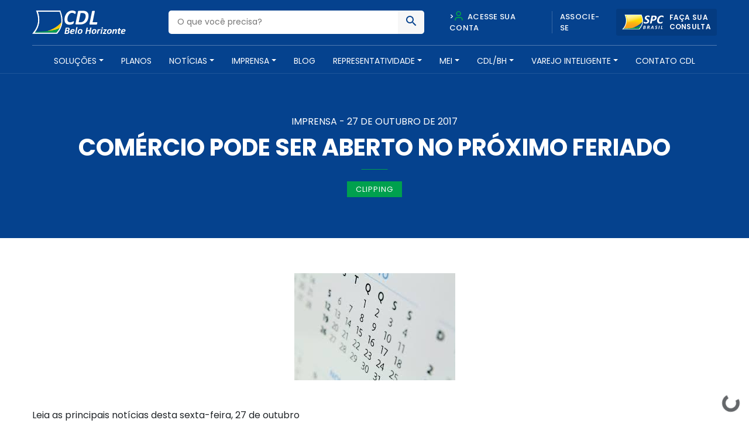

--- FILE ---
content_type: text/html; charset=UTF-8
request_url: https://homolog.cdlbh.com.br/imprensa/comercio-pode-ser-aberto-no-proximo-feriado/
body_size: 27520
content:
<!doctype html>
<html lang="pt-BR">
  <head>
  <meta charset="utf-8">
  <meta http-equiv="x-ua-compatible" content="ie=edge">
  <meta name="viewport" content="width=device-width, initial-scale=1, shrink-to-fit=no">
  <meta name="theme-color" content="#05428e">
  <meta name="description" content="A CDL/BH é uma entidade de classe que há mais de 60 anos promove soluções para o comércio e serviços, além de contribuir para o desenvolvimento social e econômico de nossa cidade" />

  <!-- Script do BlipChat -->
  <script src="https://unpkg.com/blip-chat-widget" type="text/javascript"></script>

  <!-- Script do Zapier Interfaces -->
  <script async type="module" src="https://interfaces.zapier.com/assets/web-components/zapier-interfaces/zapier-interfaces.esm.js"></script>

  <!-- Estilos para o balão de mensagem e WhatsApp -->
  <style type="text/css">
    /* Balão de mensagem */
    .message-bubble {
      font-family: Nunito Sans, sans-serif;
      display: flex;
      flex-flow: row wrap;
      position: fixed;
      background: #0096fa;
      color: #fff;
      right: calc(100px + 2%);
      max-width: 240px;
      bottom: 60px;
      padding: 1em 1em 12px 12px;
      border-radius: 13px 13px 2px 13px;
      box-shadow: 1px -1px 9px rgba(0, 0, 0, .75);
      z-index: 980;
      animation: toggle-bubble .5s ease-out;
      margin-left: 15px;
      line-height: 1.5em;
      transform-origin: 100% 100%;
    }
    .message-bubble::after {
      bottom: 0;
      content: '';
      position: absolute;
      left: calc(100% - 15px);
      width: 0;
      border: 14px solid transparent;
      border-bottom-color: #0096fa;
      border-radius: 4.5px;
    }
    .message-bubble::before {
      bottom: 0;
      content: '';
      position: absolute;
      left: calc(100% - 12px);
      width: 0;
      border: 15px solid transparent;
      border-bottom-color: rgba(0, 0, 0, .25);
      filter: blur(2px);
      border-radius: 4.5px;
    }
    .message-bubble p {
      margin: 0;
    }
    .message-bubble p+p {
      margin-block: .4em 0;
    }
    .message-bubble .close-button {
      position: absolute;
      right: 5px;
      top: 5px;
      width: .7em;
      height: .7em;
      opacity: .3;
    }
    .message-bubble .close-button:hover {
      opacity: 1;
      cursor: pointer;
    }
    .message-bubble .close-button:before,
    .message-bubble .close-button:after {
      position: absolute;
      content: ' ';
      height: .8em;
      width: 2px;
      background-color: #333;
    }
    .message-bubble .close-button:before {
      transform: rotate(45deg);
    }
    .message-bubble .close-button:after {
      transform: rotate(-45deg);
    }

    /* Ícone WhatsApp */
    .whatsapp-icon {
      position: fixed;
      bottom: 120px;
      right: 38px;
      z-index: 1000;
      border-radius: 50%;
      box-shadow: 0px 0px 20px rgba(0, 0, 0, 0.2);
    }
    .whatsapp-icon img {
      width: 60px;
      height: auto;
      border: none;
    }
  </style>

  <meta name='robots' content='index, follow, max-image-preview:large, max-snippet:-1, max-video-preview:-1' />

<!-- Google Tag Manager for WordPress by gtm4wp.com -->
<script data-cfasync="false" data-pagespeed-no-defer type="text/javascript">//<![CDATA[
	var gtm4wp_datalayer_name = "dataLayer";
	var dataLayer = dataLayer || [];
//]]>
</script>
<!-- End Google Tag Manager for WordPress by gtm4wp.com -->
	<!-- This site is optimized with the Yoast SEO plugin v26.7 - https://yoast.com/wordpress/plugins/seo/ -->
	<title>Comércio pode ser aberto no próximo feriado - CDL BH - Câmara de Dirigentes Lojistas de Belo Horizonte</title>
	<link rel="canonical" href="https://homolog.cdlbh.com.br/imprensa/comercio-pode-ser-aberto-no-proximo-feriado/" />
	<meta property="og:locale" content="pt_BR" />
	<meta property="og:type" content="article" />
	<meta property="og:title" content="Comércio pode ser aberto no próximo feriado - CDL BH - Câmara de Dirigentes Lojistas de Belo Horizonte" />
	<meta property="og:description" content="&#013; Leia as principais not&iacute;cias desta sexta-feira, 27 de outubro &#013; &#013; &#013; &#013; &#013; CDL/BH ..." />
	<meta property="og:url" content="https://homolog.cdlbh.com.br/imprensa/comercio-pode-ser-aberto-no-proximo-feriado/" />
	<meta property="og:site_name" content="CDL BH - Câmara de Dirigentes Lojistas de Belo Horizonte" />
	<meta property="article:publisher" content="https://www.facebook.com/CDLBH" />
	<meta property="og:image" content="https://245152101519-wordpress-data.s3-sa-east-1.amazonaws.com/wp-content/uploads/2020/09/calendario14.jpg" />
	<meta property="og:image:width" content="275" />
	<meta property="og:image:height" content="183" />
	<meta property="og:image:type" content="image/jpeg" />
	<meta name="twitter:card" content="summary_large_image" />
	<meta name="twitter:label1" content="Est. tempo de leitura" />
	<meta name="twitter:data1" content="9 minutos" />
	<script type="application/ld+json" class="yoast-schema-graph">{"@context":"https://schema.org","@graph":[{"@type":"WebPage","@id":"https://homolog.cdlbh.com.br/imprensa/comercio-pode-ser-aberto-no-proximo-feriado/","url":"https://homolog.cdlbh.com.br/imprensa/comercio-pode-ser-aberto-no-proximo-feriado/","name":"Comércio pode ser aberto no próximo feriado - CDL BH - Câmara de Dirigentes Lojistas de Belo Horizonte","isPartOf":{"@id":"https://homolog.cdlbh.com.br/#website"},"primaryImageOfPage":{"@id":"https://homolog.cdlbh.com.br/imprensa/comercio-pode-ser-aberto-no-proximo-feriado/#primaryimage"},"image":{"@id":"https://homolog.cdlbh.com.br/imprensa/comercio-pode-ser-aberto-no-proximo-feriado/#primaryimage"},"thumbnailUrl":"https://245152101519-wordpress-data.s3-sa-east-1.amazonaws.com/wp-content/uploads/2020/09/calendario14.jpg","datePublished":"2017-10-27T16:46:43+00:00","breadcrumb":{"@id":"https://homolog.cdlbh.com.br/imprensa/comercio-pode-ser-aberto-no-proximo-feriado/#breadcrumb"},"inLanguage":"pt-BR","potentialAction":[{"@type":"ReadAction","target":["https://homolog.cdlbh.com.br/imprensa/comercio-pode-ser-aberto-no-proximo-feriado/"]}]},{"@type":"ImageObject","inLanguage":"pt-BR","@id":"https://homolog.cdlbh.com.br/imprensa/comercio-pode-ser-aberto-no-proximo-feriado/#primaryimage","url":"https://245152101519-wordpress-data.s3-sa-east-1.amazonaws.com/wp-content/uploads/2020/09/calendario14.jpg","contentUrl":"https://245152101519-wordpress-data.s3-sa-east-1.amazonaws.com/wp-content/uploads/2020/09/calendario14.jpg","width":275,"height":183},{"@type":"BreadcrumbList","@id":"https://homolog.cdlbh.com.br/imprensa/comercio-pode-ser-aberto-no-proximo-feriado/#breadcrumb","itemListElement":[{"@type":"ListItem","position":1,"name":"Início","item":"https://homolog.cdlbh.com.br/"},{"@type":"ListItem","position":2,"name":"Imprensa","item":"https://homolog.cdlbh.com.br/imprensa/"},{"@type":"ListItem","position":3,"name":"Comércio pode ser aberto no próximo feriado"}]},{"@type":"WebSite","@id":"https://homolog.cdlbh.com.br/#website","url":"https://homolog.cdlbh.com.br/","name":"CDL BH - Câmara de Dirigentes Lojistas de Belo Horizonte","description":"Câmara de Dirigentes Lojistas de Belo Horizonte","publisher":{"@id":"https://homolog.cdlbh.com.br/#organization"},"potentialAction":[{"@type":"SearchAction","target":{"@type":"EntryPoint","urlTemplate":"https://homolog.cdlbh.com.br/?s={search_term_string}"},"query-input":{"@type":"PropertyValueSpecification","valueRequired":true,"valueName":"search_term_string"}}],"inLanguage":"pt-BR"},{"@type":"Organization","@id":"https://homolog.cdlbh.com.br/#organization","name":"CDL BH Câmara de Dirigentes Lojistas de Belo Horizonte","url":"https://homolog.cdlbh.com.br/","logo":{"@type":"ImageObject","inLanguage":"pt-BR","@id":"https://homolog.cdlbh.com.br/#/schema/logo/image/","url":"https://245152101519-wordpress-data.s3-sa-east-1.amazonaws.com/wp-content/uploads/2020/09/logo.png","contentUrl":"https://245152101519-wordpress-data.s3-sa-east-1.amazonaws.com/wp-content/uploads/2020/09/logo.png","width":166,"height":70,"caption":"CDL BH Câmara de Dirigentes Lojistas de Belo Horizonte"},"image":{"@id":"https://homolog.cdlbh.com.br/#/schema/logo/image/"},"sameAs":["https://www.facebook.com/CDLBH","https://www.instagram.com/cdlbh/","https://www.linkedin.com/company/cdlbh/","https://www.youtube.com/user/cdlbh"]}]}</script>
	<!-- / Yoast SEO plugin. -->


<script type='application/javascript'>console.log('PixelYourSite Free version 8.2.16');</script>
<link rel='dns-prefetch' href='//cdnjs.cloudflare.com' />
<link rel='dns-prefetch' href='//fonts.googleapis.com' />
<link rel="alternate" type="application/rss+xml" title="Feed de comentários para CDL BH - Câmara de Dirigentes Lojistas de Belo Horizonte &raquo; Comércio pode ser aberto no próximo feriado" href="https://homolog.cdlbh.com.br/imprensa/comercio-pode-ser-aberto-no-proximo-feriado/feed/" />
<link rel="alternate" title="oEmbed (JSON)" type="application/json+oembed" href="https://homolog.cdlbh.com.br/wp-json/oembed/1.0/embed?url=https%3A%2F%2Fhomolog.cdlbh.com.br%2Fimprensa%2Fcomercio-pode-ser-aberto-no-proximo-feriado%2F" />
<style id='wp-img-auto-sizes-contain-inline-css' type='text/css'>
img:is([sizes=auto i],[sizes^="auto," i]){contain-intrinsic-size:3000px 1500px}
/*# sourceURL=wp-img-auto-sizes-contain-inline-css */
</style>
<style id='wp-emoji-styles-inline-css' type='text/css'>

	img.wp-smiley, img.emoji {
		display: inline !important;
		border: none !important;
		box-shadow: none !important;
		height: 1em !important;
		width: 1em !important;
		margin: 0 0.07em !important;
		vertical-align: -0.1em !important;
		background: none !important;
		padding: 0 !important;
	}
/*# sourceURL=wp-emoji-styles-inline-css */
</style>
<link rel='stylesheet' id='wp-block-library-css' href='https://245152101519-wordpress-data.s3-sa-east-1.amazonaws.com/wp-includes/css/dist/block-library/style.min.css.gzip?ver=6.9' type='text/css' media='all' />
<link rel='stylesheet' id='fonte-css' href='https://fonts.googleapis.com/css2?family=Poppins:wght@300;400;500;600;700&#038;display=swap' type='text/css' media='all' />
<link rel='stylesheet' id='sage/main.css-css' href='https://homolog.cdlbh.com.br/wp-content/themes/cdl-bh/dist/styles/main.css' type='text/css' media='all' />
<script type="text/javascript" src="https://245152101519-wordpress-data.s3-sa-east-1.amazonaws.com/wp-includes/js/jquery/jquery.min.js.gzip?ver=3.7.1" id="jquery-core-js"></script>
<script type="text/javascript" src="https://245152101519-wordpress-data.s3-sa-east-1.amazonaws.com/wp-includes/js/jquery/jquery-migrate.min.js.gzip?ver=3.4.1" id="jquery-migrate-js"></script>
<script type="text/javascript" src="https://cdnjs.cloudflare.com/ajax/libs/wow/1.1.2/wow.min.js?ver=1" id="wow-js"></script>
<script type="text/javascript" src="https://cdnjs.cloudflare.com/ajax/libs/jquery.inputmask/5.0.3/jquery.inputmask.js?ver=6.9" id="inputmask-js"></script>
<script type="text/javascript" src="https://cdnjs.cloudflare.com/ajax/libs/jquery.inputmask/5.0.3/bindings/inputmask.binding.js?ver=6.9" id="inputmask-binding-js"></script>
<link rel="https://api.w.org/" href="https://homolog.cdlbh.com.br/wp-json/" /><link rel="alternate" title="JSON" type="application/json" href="https://homolog.cdlbh.com.br/wp-json/wp/v2/imprensa/24711" /><link rel="EditURI" type="application/rsd+xml" title="RSD" href="https://homolog.cdlbh.com.br/xmlrpc.php?rsd" />
<meta name="generator" content="WordPress 6.9" />
<link rel='shortlink' href='https://homolog.cdlbh.com.br/?p=24711' />
<script src='https://cdn.privacytools.com.br/public_api/banner/autoblock/v3/VXRV615101.js?t=1'></script>
<!-- Google Tag Manager for WordPress by gtm4wp.com -->
<script data-cfasync="false" data-pagespeed-no-defer type="text/javascript">//<![CDATA[
	var dataLayer_content = {"pagePostType":"imprensa","pagePostType2":"single-imprensa","pagePostAuthor":"nextios"};
	dataLayer.push( dataLayer_content );//]]>
</script>
<script data-cfasync="false">//<![CDATA[
(function(w,d,s,l,i){w[l]=w[l]||[];w[l].push({'gtm.start':
new Date().getTime(),event:'gtm.js'});var f=d.getElementsByTagName(s)[0],
j=d.createElement(s),dl=l!='dataLayer'?'&l='+l:'';j.async=true;j.src=
'//www.googletagmanager.com/gtm.'+'js?id='+i+dl;f.parentNode.insertBefore(j,f);
})(window,document,'script','dataLayer','GTM-WJS8JXW');//]]>
</script>
<!-- End Google Tag Manager -->
<!-- End Google Tag Manager for WordPress by gtm4wp.com --><style type="text/css">.recentcomments a{display:inline !important;padding:0 !important;margin:0 !important;}</style><style type="text/css">
.no-js .native-lazyload-js-fallback {
	display: none;
}
</style>
		<script type='application/javascript'>console.warn('PixelYourSite: no pixel configured.');</script>
<link rel="icon" href="https://245152101519-wordpress-data.s3-sa-east-1.amazonaws.com/wp-content/uploads/2020/09/favicon1-150x150.png" sizes="32x32" />
<link rel="icon" href="https://245152101519-wordpress-data.s3-sa-east-1.amazonaws.com/wp-content/uploads/2020/09/favicon1.png" sizes="192x192" />
<link rel="apple-touch-icon" href="https://245152101519-wordpress-data.s3-sa-east-1.amazonaws.com/wp-content/uploads/2020/09/favicon1.png" />
<meta name="msapplication-TileImage" content="https://245152101519-wordpress-data.s3-sa-east-1.amazonaws.com/wp-content/uploads/2020/09/favicon1.png" />
		<style type="text/css" id="wp-custom-css">
			nav.main_menu {
	width: 120% !important; 
}
header#header {
    background-color: #05428E;
    color: #FFFFFF;
    padding-top: 15px;
    position: relative; /* ou static */
    width: 100%;
    top: 0;
    left: 0;
    z-index: 5;
    border-bottom: solid 1px rgba(255, 255, 255, 0.1);
    -webkit-transition: all .25s ease;
    -o-transition: all .25s ease;
    transition: all .25s ease;
}		</style>
		</head>

<body>
  
  <!-- Chatbot Zapier Interfaces -->
  <script async type="module" src="https://interfaces.zapier.com/assets/web-components/zapier-interfaces/zapier-interfaces.esm.js"></script>
  <zapier-interfaces-chatbot-embed is-popup="true" chatbot-id="cm3soox0h0015a1ax7xrpx559"></zapier-interfaces-chatbot-embed>

  <!-- Alternativamente, se quiser usar o iframe (não popup), descomente abaixo -->
  <!--
  <iframe src="https://interfaces.zapier.com/embed/chatbot/cm3soox0h0015a1ax7xrpx559" height="600px" width="400px" allow="clipboard-write *" style="border: none;"></iframe>
  -->

</body>  <body class="wp-singular imprensa-template-default single single-imprensa postid-24711 wp-theme-cdl-bhresources comercio-pode-ser-aberto-no-proximo-feriado app-data index-data singular-data single-data single-imprensa-data single-imprensa-comercio-pode-ser-aberto-no-proximo-feriado-data elementor-default elementor-kit-32732">
        <header id="header">
<script src="https://unpkg.com/blip-chat-widget" type="text/javascript"></script><script>    (function () {        window.onload = function () {            new BlipChat()                .withAppKey('Y2RsYmg6MTMzNGUxOWUtYThlOS00NmY0LThiNmMtMjI1NGQ0MWNiYzAw')                .withButton({"color":"#0096fa","icon":"https://img.freepik.com/icones-gratis/mulher_318-550503.jpg"})                .withCustomCommonUrl('https://cdlbh.chat.blip.ai/')                .withWelcomeMessage('Posso ajudar?') // Adicione esta linha                .build();        }    })();</script>
  <div class="container">
    <div class="row align-items-center">
      <div class="col-md-7 col-6">
        <div class="row align-items-center">
          <div class="col-md-4 col-12">
            <a href="https://homolog.cdlbh.com.br/" class="logo"><img src="https://homolog.cdlbh.com.br/wp-content/themes/cdl-bh/dist/images/logo_60.svg" alt="CDL BH &amp;#8211; Câmara de Dirigentes Lojistas de Belo Horizonte" style="max-width: 160px;"></a>
          </div>
          <div class="col-md-8 d-none d-md-block">
            <div class="busca">
              <form action="https://homolog.cdlbh.com.br/" id="buscaHeader">
                <input type="text" name="s" placeholder="O que você precisa?" value="">
                <button type="submit"><span class="icon-busca"></span></button>
              </form>
            </div>
          </div>
        </div>
      </div>
      <div class="col-md-5 col-6 d-md-block d-none">
        <div class="acessos">
          <div class="row align-items-center">
            <div class="col">
              <ul class="nav_acessos justify-content-center d-none d-md-flex">
                <!--<li class="pl-0"><button data-toggle="modal" data-target="#loginAfiliado"><span class="icon-user"></span> Acesse sua conta </button></li>-->
                <li><a href="https://arta.cdlbh.com.br/login">><span class="icon-user"></span> Acesse sua conta</a></li>
                <li><a href="https://homolog.cdlbh.com.br/planos-e-servicos">Associe-se</a></li>
              </ul>
            </div>
            <div class="col-auto pl-0">
              <a class="btn_spc" href="https://sistema.spc.org.br/spc/controleacesso/autenticacao/entry.action" target="_blank" rel="noopener noreferrer nofollow">
                <img src="https://homolog.cdlbh.com.br/wp-content/themes/cdl-bh/dist/images/spc.svg" alt="SPC Brasil"><span>Faça sua<br>consulta</span>
              </a>
            </div>
          </div>
        </div>
      </div>
      <div class="col-6 d-md-none">
        <button class="menu_btn">
          <span></span>
          <span></span>
          <span></span>
        </button>
      </div>
    </div>
    <hr class="d-md-block d-none">
    <nav class="nav justify-content-center d-none d-md-flex">
            <div class="menu-principal-container"><ul id="menu-principal" class="nav"><li id="menu-item-28459" class="menu-item menu-item-type-post_type_archive menu-item-object-produtos menu-item-has-children nav-item nav-item-28459  dropdown"><a title="Soluções" href="#" class="dropdown-toggle nav-link" data-toggle="dropdown" role="button" aria-haspopup="true">Soluções</a>
<div role="menu" class=" dropdown-menu "><div class="go-back d-md-none">Voltar para o menu</div><div class="row"><div class="col-md-auto">
<a title="Vender Mais" href="https://homolog.cdlbh.com.br/solucoes/vender-mais/" class="menu-item menu-item-type-taxonomy menu-item-object-solucoes dropdown-item" id="menu-item-29380">Vender Mais</a><a title="Reduzir Custos" href="https://homolog.cdlbh.com.br/solucoes/reduzir-custos/" class="menu-item menu-item-type-taxonomy menu-item-object-solucoes dropdown-item" id="menu-item-29378">Reduzir Custos</a><a title="Reduzir Inadimplência" href="https://homolog.cdlbh.com.br/solucoes/reduzir-inadimplencia/" class="menu-item menu-item-type-taxonomy menu-item-object-solucoes dropdown-item" id="menu-item-29379">Reduzir Inadimplência</a><a title="Gerenciar sua Empresa" href="https://homolog.cdlbh.com.br/solucoes/gerenciar-sua-empresa/" class="menu-item menu-item-type-taxonomy menu-item-object-solucoes dropdown-item" id="menu-item-29377">Gerenciar sua Empresa</a><a title="Capacitação e Treinamento" href="https://homolog.cdlbh.com.br/solucoes/capacitacao-e-treinamento/" class="menu-item menu-item-type-taxonomy menu-item-object-solucoes dropdown-item" id="menu-item-32517">Capacitação e Treinamento</a><a title="Espaços para Locação, Inovação e Cultura" href="https://homolog.cdlbh.com.br/solucoes/cultura-e-inovacao/" class="menu-item menu-item-type-taxonomy menu-item-object-solucoes dropdown-item" id="menu-item-29376">Espaços para Locação, Inovação e Cultura</a><a title="Mapa Empreende BH" target="_blank" href="https://staging.ospa.place/projetos/mapa-empreende-bh" class="menu-item menu-item-type-custom menu-item-object-custom dropdown-item" id="menu-item-35493">Mapa Empreende BH</a></div><div class="col-auto d-md-block d-none menu-item-35493"></li><li id="menu-item-28522" class="menu-item menu-item-type-post_type_archive menu-item-object-pacotes nav-item nav-item-28522"><a title="Planos" href="https://homolog.cdlbh.com.br/planos-e-servicos/" class="nav-link">Planos</a></li><li id="menu-item-28529" class="menu-item menu-item-type-custom menu-item-object-custom menu-item-has-children nav-item nav-item-28529  dropdown"><a title="Notícias" href="#" class="dropdown-toggle nav-link" data-toggle="dropdown" role="button" aria-haspopup="true">Notícias</a>
<div role="menu" class=" dropdown-menu menu-item-28529"><div class="go-back d-md-none">Voltar para o menu</div><div class="row"><div class="col-md-auto">
<a title="Notícias para o Comércio" href="https://homolog.cdlbh.com.br/noticias/" class="menu-item menu-item-type-post_type menu-item-object-page current_page_parent dropdown-item" id="menu-item-29671">Notícias para o Comércio</a><a title="Eventos" href="https://homolog.cdlbh.com.br/eventos/" class="menu-item menu-item-type-post_type_archive menu-item-object-eventos dropdown-item" id="menu-item-28543">Eventos</a><a title="Materiais para Baixar" href="https://homolog.cdlbh.com.br/materiais-para-baixar/" class="menu-item menu-item-type-post_type_archive menu-item-object-material dropdown-item" id="menu-item-28544">Materiais para Baixar</a><a title="Indicadores e Pesquisas" href="https://homolog.cdlbh.com.br/indicadores-e-pesquisas/" class="menu-item menu-item-type-post_type_archive menu-item-object-indicadores dropdown-item" id="menu-item-28551">Indicadores e Pesquisas</a><a title="Enquetes" href="https://homolog.cdlbh.com.br/enquetes-e-pesquisas/" class="menu-item menu-item-type-post_type_archive menu-item-object-enquetes dropdown-item" id="menu-item-28558">Enquetes</a></div><div class="col-auto d-md-block d-none menu-item-28558"><div class="cont_menu px-3"><div class="container-fluid"><h6>Saiba mais sobre nossos conteúdos </h6><p>A CDL/BH desenvolve, diariamente, conteúdos ricos e relevantes para os seus associados. Fique por dentro dos assuntos que irão impactar os seus negócios.</p></div></div></div></div></li><li id="menu-item-28566" class="menu-item menu-item-type-post_type_archive menu-item-object-imprensa menu-item-has-children nav-item nav-item-28566  dropdown"><a title="Imprensa" href="#" class="dropdown-toggle nav-link" data-toggle="dropdown" role="button" aria-haspopup="true">Imprensa</a>
<div role="menu" class=" dropdown-menu menu-item-28558"><div class="go-back d-md-none">Voltar para o menu</div><div class="row"><div class="col-md-auto">
<a title="Sugestão de Pauta" href="https://homolog.cdlbh.com.br/categoria-imprensa/sugestao-de-pauta/" class="menu-item menu-item-type-taxonomy menu-item-object-categoria dropdown-item" id="menu-item-29922">Sugestão de Pauta</a><a title="Clipping" href="https://homolog.cdlbh.com.br/categoria-imprensa/clipping/" class="menu-item menu-item-type-taxonomy menu-item-object-categoria current-imprensa-ancestor current-menu-parent current-imprensa-parent dropdown-item" id="menu-item-29921">Clipping</a><a title="Cadastre-se" href="https://homolog.cdlbh.com.br/cadastre-se/" class="menu-item menu-item-type-post_type menu-item-object-page dropdown-item" id="menu-item-28587">Cadastre-se</a></div><div class="col-auto d-md-block d-none menu-item-28587"><div class="cont_menu px-3"><div class="container-fluid"><h6>Mais informações para suas reportagens</h6><p>Jornalista, aqui você tem acesso a um conteúdo exclusivo para enriquecer suas matérias. Também disponibilizamos o clipping com as últimas notícias, separadas por editorias. Para fazer parte do nosso mailing, faça seu cadastro.</p></div></div></div></div></li><li id="menu-item-28594" class="menu-item menu-item-type-custom menu-item-object-custom nav-item nav-item-28594"><a title="Blog" target="_blank" href="https://comercioemacao.cdlbh.com.br/?utm_source=portal" class="nav-link">Blog</a></li><li id="menu-item-28601" class="menu-item menu-item-type-custom menu-item-object-custom menu-item-has-children nav-item nav-item-28601  dropdown"><a title="Representatividade" href="#" class="dropdown-toggle nav-link" data-toggle="dropdown" role="button" aria-haspopup="true">Representatividade</a>
<div role="menu" class=" dropdown-menu menu-item-28601"><div class="go-back d-md-none">Voltar para o menu</div><div class="row"><div class="col-md-auto">
<a title="Nossa Atuação" href="https://homolog.cdlbh.com.br/nossa-atuacao/" class="menu-item menu-item-type-post_type menu-item-object-page dropdown-item" id="menu-item-28608">Nossa Atuação</a><a title="Conselhos Temáticos" href="https://homolog.cdlbh.com.br/conselhos-regionais/" class="menu-item menu-item-type-post_type_archive menu-item-object-conselhos-regionais dropdown-item" id="menu-item-28615">Conselhos Temáticos</a><a title="Relatório Transparência Salarial" href="https://homolog.cdlbh.com.br/material/relatorio-transparencia-salarial/relatorio-transparencia-salarial/" class="menu-item menu-item-type-custom menu-item-object-custom dropdown-item" id="menu-item-35473">Relatório Transparência Salarial</a><a title="CDL Negócios" href="https://homolog.cdlbh.com.br/camaras-setoriais/" class="menu-item menu-item-type-post_type_archive menu-item-object-camaras-setoriais dropdown-item" id="menu-item-28643">CDL Negócios</a><a title="Conselho de Turismo da CDL/BH" href="https://homolog.cdlbh.com.br/conselho-turismo/" class="menu-item menu-item-type-post_type_archive menu-item-object-conselho-turismo dropdown-item" id="menu-item-28659">Conselho de Turismo da CDL/BH</a><a title="Apoio Institucional" href="https://homolog.cdlbh.com.br/servico-de-apoio-institucional/" class="menu-item menu-item-type-post_type menu-item-object-page dropdown-item" id="menu-item-28669">Apoio Institucional</a><a title="Participação em Colegiados" href="https://homolog.cdlbh.com.br/participacao-em-colegiados-de-instituicoes-publicas-e-privadas/" class="menu-item menu-item-type-post_type menu-item-object-page dropdown-item" id="menu-item-28698">Participação em Colegiados</a></div><div class="col-auto d-md-block d-none menu-item-28698"><div class="cont_menu px-3"><div class="container-fluid"><h6>Somos a maior força do comércio</h6><p>Lutamos pela redução da carga tributária, aumento da segurança, melhorias na mobilidade urbana, maior disponibilidade de crédito, capacitação para setor e muito mais.</p></div></div></div></div></li><li id="menu-item-35146" class="menu-item menu-item-type-post_type_archive menu-item-object-meis menu-item-has-children nav-item nav-item-35146  dropdown"><a title="Mei" href="#" class="dropdown-toggle nav-link" data-toggle="dropdown" role="button" aria-haspopup="true">Mei</a>
<div role="menu" class=" dropdown-menu menu-item-28698"><div class="go-back d-md-none">Voltar para o menu</div><div class="row"><div class="col-md-auto">
<a title="Parcelamento de tributos" href="https://homolog.cdlbh.com.br/meis/parcelamento-de-tributos/" class="menu-item menu-item-type-post_type menu-item-object-meis dropdown-item" id="menu-item-35147">Parcelamento de tributos</a><a title="Desenquadramento" href="https://homolog.cdlbh.com.br/meis/desenquadramento/" class="menu-item menu-item-type-post_type menu-item-object-meis dropdown-item" id="menu-item-35148">Desenquadramento</a><a title="Se liga!" href="https://homolog.cdlbh.com.br/meis/se-liga/" class="menu-item menu-item-type-post_type menu-item-object-meis dropdown-item" id="menu-item-35149">Se liga!</a></div><div class="col-auto d-md-block d-none menu-item-35149"><div class="cont_menu px-3"><div class="container-fluid"><h6>teste</h6><p>A CDL/BH é uma entidade de classe sem fins econômicos, filiação política, partidária ou religiosa que há mais de 60 anos promove soluções para o comércio varejista.</p></div></div></div></div></li><li id="menu-item-28708" class="menu-item menu-item-type-custom menu-item-object-custom menu-item-has-children nav-item nav-item-28708  dropdown"><a title="CDL/BH" href="#" class="dropdown-toggle nav-link" data-toggle="dropdown" role="button" aria-haspopup="true">CDL/BH</a>
<div role="menu" class=" dropdown-menu menu-item-35149"><div class="go-back d-md-none">Voltar para o menu</div><div class="row"><div class="col-md-auto">
<a title="Quem Somos" href="https://homolog.cdlbh.com.br/quem-somos/" class="menu-item menu-item-type-post_type menu-item-object-page dropdown-item" id="menu-item-28719">Quem Somos</a><a title="Unidades de Negócios e Programas" href="https://homolog.cdlbh.com.br/programas/" class="menu-item menu-item-type-post_type_archive menu-item-object-programas dropdown-item" id="menu-item-28726">Unidades de Negócios e Programas</a><a title="Conselho Estadual do SPC" href="https://homolog.cdlbh.com.br/conselho-spc/" class="menu-item menu-item-type-post_type_archive menu-item-object-conselho-spc dropdown-item" id="menu-item-28740">Conselho Estadual do SPC</a><a title="CDL Jovem" href="https://homolog.cdlbh.com.br/cdl-jovem/" class="menu-item menu-item-type-post_type_archive menu-item-object-cdl-jovem dropdown-item" id="menu-item-28755">CDL Jovem</a><a title="Política de Privacidade e Termos de Uso" href="https://homolog.cdlbh.com.br/politica-de-privacidade/" class="menu-item menu-item-type-post_type menu-item-object-page dropdown-item" id="menu-item-28766">Política de Privacidade e Termos de Uso</a><a title="Trabalhe Conosco" target="_blank" href="https://trabalheconosco.vagas.com.br/cdl-bh" class="menu-item menu-item-type-custom menu-item-object-custom dropdown-item" id="menu-item-28778">Trabalhe Conosco</a></div><div class="col-auto d-md-block d-none menu-item-28778"><div class="cont_menu px-3"><div class="container-fluid"><h6>Compromisso com o empresário</h6><p>A CDL/BH é uma entidade de classe sem fins econômicos, filiação política, partidária ou religiosa que há mais de 60 anos promove soluções para o comércio varejista.</p></div></div></div></div></li><li id="menu-item-35175" class="menu-item menu-item-type-custom menu-item-object-custom menu-item-has-children nav-item nav-item-35175  dropdown"><a title="Varejo Inteligente" href="#" class="dropdown-toggle nav-link" data-toggle="dropdown" role="button" aria-haspopup="true">Varejo Inteligente</a>
<div role="menu" class=" dropdown-menu menu-item-28778"><div class="go-back d-md-none">Voltar para o menu</div><div class="row"><div class="col-md-auto">
<a title="O que é o projeto" href="https://homolog.cdlbh.com.br/sobre-o-projeto/" class="menu-item menu-item-type-post_type menu-item-object-page dropdown-item" id="menu-item-35192">O que é o projeto</a><a title="Depoimentos" href="https://homolog.cdlbh.com.br/depoimentos/" class="menu-item menu-item-type-post_type menu-item-object-page dropdown-item" id="menu-item-35193">Depoimentos</a><a title="Perguntas Frequentes" href="https://homolog.cdlbh.com.br/faq/" class="menu-item menu-item-type-post_type menu-item-object-page dropdown-item" id="menu-item-35194">Perguntas Frequentes</a><a title="Fale Conosco" href="https://homolog.cdlbh.com.br/fale-conosco/" class="menu-item menu-item-type-post_type menu-item-object-page dropdown-item" id="menu-item-35195">Fale Conosco</a></div><div class="col-auto d-md-block d-none menu-item-35195"></li><li id="menu-item-28788" class="menu-item menu-item-type-post_type menu-item-object-page nav-item nav-item-28788"><a title="Contato CDL" href="https://homolog.cdlbh.com.br/atendimento/" class="nav-link">Contato CDL</a></li></ul></div>
          </nav>
    <div class="menu_mobile">
    <div class="cont_menu w-100">
    <div class="top_menu">
    <div class="acessos">
        <div class="row align-items-center justify-content-center">
          <div class="col-12 mb-4">
            <ul class="nav_acessos justify-content-center">
              <li class="pl-0"><button data-toggle="modal" data-target="#loginAfiliado"><span class="icon-user"></span> Acesse sua conta</button></li>
              <li><a href="https://homolog.cdlbh.com.br/planos-e-servicos">Associe-se</a></li>
            </ul>
          </div>
          <div class="col-auto text-center">
          <a class="btn_spc" href="https://sistema.spc.org.br/spc/controleacesso/autenticacao/entry.action" target="_blank" rel="noopener noreferrer nofollow">
          <img src="https://homolog.cdlbh.com.br/wp-content/themes/cdl-bh/dist/images/spc.svg" alt="SPC Brasil"><span>Faça sua<br>consulta</span>
          </a>
          </div>
        </div>
      </div>
    </div>
            <div class="menu-principal-container"><ul id="menu-principal-1" class="nav"><li class="menu-item menu-item-type-post_type_archive menu-item-object-produtos menu-item-has-children nav-item nav-item-28459  dropdown"><a title="Soluções" href="#" class="dropdown-toggle nav-link" data-toggle="dropdown" role="button" aria-haspopup="true">Soluções</a>
<div role="menu" class=" dropdown-menu "><div class="go-back d-md-none">Voltar para o menu</div><div class="row"><div class="col-md-auto">
<a title="Vender Mais" href="https://homolog.cdlbh.com.br/solucoes/vender-mais/" class="menu-item menu-item-type-taxonomy menu-item-object-solucoes dropdown-item">Vender Mais</a><a title="Reduzir Custos" href="https://homolog.cdlbh.com.br/solucoes/reduzir-custos/" class="menu-item menu-item-type-taxonomy menu-item-object-solucoes dropdown-item">Reduzir Custos</a><a title="Reduzir Inadimplência" href="https://homolog.cdlbh.com.br/solucoes/reduzir-inadimplencia/" class="menu-item menu-item-type-taxonomy menu-item-object-solucoes dropdown-item">Reduzir Inadimplência</a><a title="Gerenciar sua Empresa" href="https://homolog.cdlbh.com.br/solucoes/gerenciar-sua-empresa/" class="menu-item menu-item-type-taxonomy menu-item-object-solucoes dropdown-item">Gerenciar sua Empresa</a><a title="Capacitação e Treinamento" href="https://homolog.cdlbh.com.br/solucoes/capacitacao-e-treinamento/" class="menu-item menu-item-type-taxonomy menu-item-object-solucoes dropdown-item">Capacitação e Treinamento</a><a title="Espaços para Locação, Inovação e Cultura" href="https://homolog.cdlbh.com.br/solucoes/cultura-e-inovacao/" class="menu-item menu-item-type-taxonomy menu-item-object-solucoes dropdown-item">Espaços para Locação, Inovação e Cultura</a><a title="Mapa Empreende BH" target="_blank" href="https://staging.ospa.place/projetos/mapa-empreende-bh" class="menu-item menu-item-type-custom menu-item-object-custom dropdown-item">Mapa Empreende BH</a></div><div class="col-auto d-md-block d-none "></li><li class="menu-item menu-item-type-post_type_archive menu-item-object-pacotes nav-item nav-item-28522"><a title="Planos" href="https://homolog.cdlbh.com.br/planos-e-servicos/" class="nav-link">Planos</a></li><li class="menu-item menu-item-type-custom menu-item-object-custom menu-item-has-children nav-item nav-item-28529  dropdown"><a title="Notícias" href="#" class="dropdown-toggle nav-link" data-toggle="dropdown" role="button" aria-haspopup="true">Notícias</a>
<div role="menu" class=" dropdown-menu "><div class="go-back d-md-none">Voltar para o menu</div><div class="row"><div class="col-md-auto">
<a title="Notícias para o Comércio" href="https://homolog.cdlbh.com.br/noticias/" class="menu-item menu-item-type-post_type menu-item-object-page current_page_parent dropdown-item">Notícias para o Comércio</a><a title="Eventos" href="https://homolog.cdlbh.com.br/eventos/" class="menu-item menu-item-type-post_type_archive menu-item-object-eventos dropdown-item">Eventos</a><a title="Materiais para Baixar" href="https://homolog.cdlbh.com.br/materiais-para-baixar/" class="menu-item menu-item-type-post_type_archive menu-item-object-material dropdown-item">Materiais para Baixar</a><a title="Indicadores e Pesquisas" href="https://homolog.cdlbh.com.br/indicadores-e-pesquisas/" class="menu-item menu-item-type-post_type_archive menu-item-object-indicadores dropdown-item">Indicadores e Pesquisas</a><a title="Enquetes" href="https://homolog.cdlbh.com.br/enquetes-e-pesquisas/" class="menu-item menu-item-type-post_type_archive menu-item-object-enquetes dropdown-item">Enquetes</a></div><div class="col-auto d-md-block d-none "></li><li class="menu-item menu-item-type-post_type_archive menu-item-object-imprensa menu-item-has-children nav-item nav-item-28566  dropdown"><a title="Imprensa" href="#" class="dropdown-toggle nav-link" data-toggle="dropdown" role="button" aria-haspopup="true">Imprensa</a>
<div role="menu" class=" dropdown-menu "><div class="go-back d-md-none">Voltar para o menu</div><div class="row"><div class="col-md-auto">
<a title="Sugestão de Pauta" href="https://homolog.cdlbh.com.br/categoria-imprensa/sugestao-de-pauta/" class="menu-item menu-item-type-taxonomy menu-item-object-categoria dropdown-item">Sugestão de Pauta</a><a title="Clipping" href="https://homolog.cdlbh.com.br/categoria-imprensa/clipping/" class="menu-item menu-item-type-taxonomy menu-item-object-categoria current-imprensa-ancestor current-menu-parent current-imprensa-parent dropdown-item">Clipping</a><a title="Cadastre-se" href="https://homolog.cdlbh.com.br/cadastre-se/" class="menu-item menu-item-type-post_type menu-item-object-page dropdown-item">Cadastre-se</a></div><div class="col-auto d-md-block d-none "></li><li class="menu-item menu-item-type-custom menu-item-object-custom nav-item nav-item-28594"><a title="Blog" target="_blank" href="https://comercioemacao.cdlbh.com.br/?utm_source=portal" class="nav-link">Blog</a></li><li class="menu-item menu-item-type-custom menu-item-object-custom menu-item-has-children nav-item nav-item-28601  dropdown"><a title="Representatividade" href="#" class="dropdown-toggle nav-link" data-toggle="dropdown" role="button" aria-haspopup="true">Representatividade</a>
<div role="menu" class=" dropdown-menu "><div class="go-back d-md-none">Voltar para o menu</div><div class="row"><div class="col-md-auto">
<a title="Nossa Atuação" href="https://homolog.cdlbh.com.br/nossa-atuacao/" class="menu-item menu-item-type-post_type menu-item-object-page dropdown-item">Nossa Atuação</a><a title="Conselhos Temáticos" href="https://homolog.cdlbh.com.br/conselhos-regionais/" class="menu-item menu-item-type-post_type_archive menu-item-object-conselhos-regionais dropdown-item">Conselhos Temáticos</a><a title="Relatório Transparência Salarial" href="https://homolog.cdlbh.com.br/material/relatorio-transparencia-salarial/relatorio-transparencia-salarial/" class="menu-item menu-item-type-custom menu-item-object-custom dropdown-item">Relatório Transparência Salarial</a><a title="CDL Negócios" href="https://homolog.cdlbh.com.br/camaras-setoriais/" class="menu-item menu-item-type-post_type_archive menu-item-object-camaras-setoriais dropdown-item">CDL Negócios</a><a title="Conselho de Turismo da CDL/BH" href="https://homolog.cdlbh.com.br/conselho-turismo/" class="menu-item menu-item-type-post_type_archive menu-item-object-conselho-turismo dropdown-item">Conselho de Turismo da CDL/BH</a><a title="Apoio Institucional" href="https://homolog.cdlbh.com.br/servico-de-apoio-institucional/" class="menu-item menu-item-type-post_type menu-item-object-page dropdown-item">Apoio Institucional</a><a title="Participação em Colegiados" href="https://homolog.cdlbh.com.br/participacao-em-colegiados-de-instituicoes-publicas-e-privadas/" class="menu-item menu-item-type-post_type menu-item-object-page dropdown-item">Participação em Colegiados</a></div><div class="col-auto d-md-block d-none "></li><li class="menu-item menu-item-type-post_type_archive menu-item-object-meis menu-item-has-children nav-item nav-item-35146  dropdown"><a title="Mei" href="#" class="dropdown-toggle nav-link" data-toggle="dropdown" role="button" aria-haspopup="true">Mei</a>
<div role="menu" class=" dropdown-menu "><div class="go-back d-md-none">Voltar para o menu</div><div class="row"><div class="col-md-auto">
<a title="Parcelamento de tributos" href="https://homolog.cdlbh.com.br/meis/parcelamento-de-tributos/" class="menu-item menu-item-type-post_type menu-item-object-meis dropdown-item">Parcelamento de tributos</a><a title="Desenquadramento" href="https://homolog.cdlbh.com.br/meis/desenquadramento/" class="menu-item menu-item-type-post_type menu-item-object-meis dropdown-item">Desenquadramento</a><a title="Se liga!" href="https://homolog.cdlbh.com.br/meis/se-liga/" class="menu-item menu-item-type-post_type menu-item-object-meis dropdown-item">Se liga!</a></div><div class="col-auto d-md-block d-none "></li><li class="menu-item menu-item-type-custom menu-item-object-custom menu-item-has-children nav-item nav-item-28708  dropdown"><a title="CDL/BH" href="#" class="dropdown-toggle nav-link" data-toggle="dropdown" role="button" aria-haspopup="true">CDL/BH</a>
<div role="menu" class=" dropdown-menu "><div class="go-back d-md-none">Voltar para o menu</div><div class="row"><div class="col-md-auto">
<a title="Quem Somos" href="https://homolog.cdlbh.com.br/quem-somos/" class="menu-item menu-item-type-post_type menu-item-object-page dropdown-item">Quem Somos</a><a title="Unidades de Negócios e Programas" href="https://homolog.cdlbh.com.br/programas/" class="menu-item menu-item-type-post_type_archive menu-item-object-programas dropdown-item">Unidades de Negócios e Programas</a><a title="Conselho Estadual do SPC" href="https://homolog.cdlbh.com.br/conselho-spc/" class="menu-item menu-item-type-post_type_archive menu-item-object-conselho-spc dropdown-item">Conselho Estadual do SPC</a><a title="CDL Jovem" href="https://homolog.cdlbh.com.br/cdl-jovem/" class="menu-item menu-item-type-post_type_archive menu-item-object-cdl-jovem dropdown-item">CDL Jovem</a><a title="Política de Privacidade e Termos de Uso" href="https://homolog.cdlbh.com.br/politica-de-privacidade/" class="menu-item menu-item-type-post_type menu-item-object-page dropdown-item">Política de Privacidade e Termos de Uso</a><a title="Trabalhe Conosco" target="_blank" href="https://trabalheconosco.vagas.com.br/cdl-bh" class="menu-item menu-item-type-custom menu-item-object-custom dropdown-item">Trabalhe Conosco</a></div><div class="col-auto d-md-block d-none "></li><li class="menu-item menu-item-type-custom menu-item-object-custom menu-item-has-children nav-item nav-item-35175  dropdown"><a title="Varejo Inteligente" href="#" class="dropdown-toggle nav-link" data-toggle="dropdown" role="button" aria-haspopup="true">Varejo Inteligente</a>
<div role="menu" class=" dropdown-menu "><div class="go-back d-md-none">Voltar para o menu</div><div class="row"><div class="col-md-auto">
<a title="O que é o projeto" href="https://homolog.cdlbh.com.br/sobre-o-projeto/" class="menu-item menu-item-type-post_type menu-item-object-page dropdown-item">O que é o projeto</a><a title="Depoimentos" href="https://homolog.cdlbh.com.br/depoimentos/" class="menu-item menu-item-type-post_type menu-item-object-page dropdown-item">Depoimentos</a><a title="Perguntas Frequentes" href="https://homolog.cdlbh.com.br/faq/" class="menu-item menu-item-type-post_type menu-item-object-page dropdown-item">Perguntas Frequentes</a><a title="Fale Conosco" href="https://homolog.cdlbh.com.br/fale-conosco/" class="menu-item menu-item-type-post_type menu-item-object-page dropdown-item">Fale Conosco</a></div><div class="col-auto d-md-block d-none "></li><li class="menu-item menu-item-type-post_type menu-item-object-page nav-item nav-item-28788"><a title="Contato CDL" href="https://homolog.cdlbh.com.br/atendimento/" class="nav-link">Contato CDL</a></li></ul></div>
          </div>
     </div>
  </div>
</header>    <div class="wrap" role="document">
      <div class="content">
        <main class="main">
                   <article class="post-24711 imprensa type-imprensa status-publish has-post-thumbnail hentry categoria-clipping">
    <section class="hero_padrao centro bg-azul branco">
    <div class="container">
      <div class="sub text-uppercase mb-2">Imprensa - <time class="updated" datetime="2017-10-27T16:46:43+00:00">27 de outubro de 2017</time>
</div>
      <h1 class="text-uppercase fw-700">Comércio pode ser aberto no próximo feriado</h1>
            <div class="cat">Clipping</div>
          </div>
  </section>
  <div class="padrao">
    <div class="container">
      <div class="foto_destaque text-center mb-5"><img width="275" height="183" src="https://homolog.cdlbh.com.br/wp-content/plugins/native-lazyload/assets/images/placeholder.svg" class="attachment-post-thumbnail size-post-thumbnail wp-post-image native-lazyload-js-fallback" alt="" decoding="async" fetchpriority="high" loading="lazy" data-src="https://245152101519-wordpress-data.s3-sa-east-1.amazonaws.com/wp-content/uploads/2020/09/calendario14.jpg" /></div>
      <p>&#13; 	Leia as principais not&iacute;cias desta sexta-feira, 27 de outubro</p>
<p>&#13; </p>
<table align="center" border="00pt" cellpadding="00pt" cellspacing="00pt" style="color: rgb(64, 64, 64); font-family: arial, sans-serif; font-size: 12.8px; line-height: 18px; width: 960px; border: 0pt; background-color: rgb(255, 255, 255);" width="100%">&#13; 	</p>
<tbody>&#13; 		</p>
<tr>&#13; 			</p>
<td align="center" bgcolor="#5597D3" style="margin: 0px; text-align: center; padding: 1.75pt 3.5pt; background-color: rgb(85, 151, 211);">&#13; 				<span style="font-family: Calibri, arial, verdana, 'times new roman', arial, tahoma, helvetica, sans-serif; color: rgb(255, 255, 255); font-weight: bold; font-size: 11pt;">CDL/BH &#8211; Economia</span></td>
<p>&#13; 		</tr>
<p>&#13; 	</tbody>
<p>&#13; </table>
<p>&#13; </p>
<div style="color: rgb(64, 64, 64); font-family: arial, sans-serif; font-size: 12.8px; margin: 0px 0px 12.5pt; line-height: 10pt; background-color: rgb(255, 255, 255);">&#13; 	&nbsp;</div>
<p>&#13; </p>
<table border="00pt" cellpadding="00pt" cellspacing="3.75pt" style="color: rgb(64, 64, 64); font-family: arial, sans-serif; font-size: 12.8px; line-height: 18px; border: 0pt; margin: 0px; padding: 7.5pt 3.75pt; background-color: rgb(255, 255, 255);" width="100%">&#13; 	</p>
<tbody>&#13; 		</p>
<tr>&#13; 			</p>
<td align="left" style="margin: 0px; width: 944px; padding: 0pt;" width="100%">&#13; 				<img decoding="async" border="00pt" class="CToWUd native-lazyload-js-fallback" height="16" src="https://homolog.cdlbh.com.br/wp-content/plugins/native-lazyload/assets/images/placeholder.svg" style="height: auto; vertical-align: bottom; width: 16px;" title="Positivo" width="16" loading="lazy" data-src="http://main-alb-184945862.sa-east-1.elb.amazonaws.com/wp-content/uploads/2020/09/10.png"/><noscript><img loading="lazy" decoding="async" border="00pt" class="CToWUd" height="16" src="http://main-alb-184945862.sa-east-1.elb.amazonaws.com/wp-content/uploads/2020/09/10.png" style="height: auto; vertical-align: bottom; width: 16px;" title="Positivo" width="16" /></noscript>&nbsp;&#8211;&nbsp;<b><span style="font-family: Calibri, arial, verdana, 'times new roman', arial, tahoma, helvetica, sans-serif;"><a data-saferedirecturl="https://www.google.com/url?hl=pt-BR&amp;q=http://www.interclip.com.br/webclipping/index.php?action%3DDL%26va%3D1509112983_4814%26n%3D916460%26uc%3D0%26tv%3DS%26ha%3D9f26481a6d626e4602d860ebcaf1f736%26c%3D69%26hb%3D2ce9d4e249335f3687a037126ee088bd&amp;source=gmail&amp;ust=1509201313632000&amp;usg=AFQjCNFe6TnSdv89l4R9l1W7FiAvcVjgSA" href="http://www.interclip.com.br/webclipping/index.php?action=DL&amp;va=1509112983_4814&amp;n=916460&amp;uc=0&amp;tv=S&amp;ha=9f26481a6d626e4602d860ebcaf1f736&amp;c=69&amp;hb=2ce9d4e249335f3687a037126ee088bd" style="color: rgb(17, 85, 204); text-decoration: none; font-size: 10.5pt;" target="_blank">Vantagem para devedores: Novo Refis reduz valor da entrada do d&eacute;bito e corta juros pela metade</a></span></b></td>
<p>&#13; 		</tr>
<p>&#13; 		</p>
<tr>&#13; 			</p>
<td align="left" style="margin: 0px; width: 944px; padding: 0pt;" width="100%">&#13; 				<span style="font-family: Calibri, arial, verdana, 'times new roman', arial, tahoma, helvetica, sans-serif; font-size: 10.5pt;"><img decoding="async" border="00pt" class="CToWUd native-lazyload-js-fallback" height="24" src="https://homolog.cdlbh.com.br/wp-content/plugins/native-lazyload/assets/images/placeholder.svg" style="height: auto; vertical-align: bottom; width: 24px;" title width="24" loading="lazy" data-src="http://main-alb-184945862.sa-east-1.elb.amazonaws.com/wp-content/uploads/2020/09/5.png"/><noscript><img loading="lazy" decoding="async" border="00pt" class="CToWUd" height="24" src="http://main-alb-184945862.sa-east-1.elb.amazonaws.com/wp-content/uploads/2020/09/5.png" style="height: auto; vertical-align: bottom; width: 24px;" title="" width="24" /></noscript>&nbsp;| 27-10-2017 | Portal Hoje em Dia (Primeiro Plano) | MG &#8211; Brasil</span></td>
<p>&#13; 		</tr>
<p>&#13; 	</tbody>
<p>&#13; </table>
<p>&#13; </p>
<p>&#13; 	&nbsp;</p>
<p>&#13; </p>
<table border="00pt" cellpadding="00pt" cellspacing="3.75pt" style="color: rgb(64, 64, 64); font-family: arial, sans-serif; font-size: 12.8px; line-height: 18px; border: 0pt; margin: 0px; padding: 7.5pt 3.75pt; background-color: rgb(255, 255, 255);" width="100%">&#13; 	</p>
<tbody>&#13; 		</p>
<tr>&#13; 			</p>
<td align="left" style="margin: 0px; width: 944px; padding: 0pt;" width="100%">&#13; 				<img decoding="async" border="00pt" class="CToWUd native-lazyload-js-fallback" height="16" src="https://homolog.cdlbh.com.br/wp-content/plugins/native-lazyload/assets/images/placeholder.svg" style="height: auto; vertical-align: bottom; width: 16px;" title="Positivo" width="16" loading="lazy" data-src="http://main-alb-184945862.sa-east-1.elb.amazonaws.com/wp-content/uploads/2020/09/10.png"/><noscript><img loading="lazy" decoding="async" border="00pt" class="CToWUd" height="16" src="http://main-alb-184945862.sa-east-1.elb.amazonaws.com/wp-content/uploads/2020/09/10.png" style="height: auto; vertical-align: bottom; width: 16px;" title="Positivo" width="16" /></noscript>&nbsp;&#8211;&nbsp;<b><span style="font-family: Calibri, arial, verdana, 'times new roman', arial, tahoma, helvetica, sans-serif;"><a data-saferedirecturl="https://www.google.com/url?hl=pt-BR&amp;q=http://www.interclip.com.br/webclipping/index.php?action%3DDL%26va%3D1509112983_4821%26n%3D916556%26uc%3D0%26tv%3DS%26ha%3Dd6d1b370d48c26b017b1b49f00ff01aa%26c%3D69%26hb%3Dac33eb55520f505d109026d37f0cb0aa&amp;source=gmail&amp;ust=1509201313633000&amp;usg=AFQjCNHKWXIjxCxnPM1RHcGxVoJi-xfQwQ" href="http://www.interclip.com.br/webclipping/index.php?action=DL&amp;va=1509112983_4821&amp;n=916556&amp;uc=0&amp;tv=S&amp;ha=d6d1b370d48c26b017b1b49f00ff01aa&amp;c=69&amp;hb=ac33eb55520f505d109026d37f0cb0aa" style="color: rgb(17, 85, 204); text-decoration: none; font-size: 10.5pt;" target="_blank">Inadimpl&ecirc;ncia de pessoas f&iacute;sicas recua em MG, mas tem alta entre as empresas</a></span></b></td>
<p>&#13; 		</tr>
<p>&#13; 		</p>
<tr>&#13; 			</p>
<td align="left" style="margin: 0px; width: 944px; padding: 0pt;" width="100%">&#13; 				<span style="font-family: Calibri, arial, verdana, 'times new roman', arial, tahoma, helvetica, sans-serif; font-size: 10.5pt;"><img loading="lazy" decoding="async" border="00pt" class="CToWUd native-lazyload-js-fallback" height="24" src="https://homolog.cdlbh.com.br/wp-content/plugins/native-lazyload/assets/images/placeholder.svg" style="height: auto; vertical-align: bottom; width: 24px;" title width="24" data-src="http://main-alb-184945862.sa-east-1.elb.amazonaws.com/wp-content/uploads/2020/09/2.png"/><noscript><img loading="lazy" loading="lazy" decoding="async" border="00pt" class="CToWUd" height="24" src="http://main-alb-184945862.sa-east-1.elb.amazonaws.com/wp-content/uploads/2020/09/2.png" style="height: auto; vertical-align: bottom; width: 24px;" title="" width="24" /></noscript>&nbsp;| 27-10-2017 | Di&aacute;rio do Com&eacute;rcio &#8211; BH (MG) (Economia) | MG &#8211; Brasil</span></td>
<p>&#13; 		</tr>
<p>&#13; 	</tbody>
<p>&#13; </table>
<p>&#13; </p>
<p>&#13; 	&nbsp;</p>
<p>&#13; </p>
<table border="00pt" cellpadding="00pt" cellspacing="3.75pt" style="color: rgb(64, 64, 64); font-family: arial, sans-serif; font-size: 12.8px; line-height: 18px; border: 0pt; margin: 0px; padding: 7.5pt 3.75pt; background-color: rgb(255, 255, 255);" width="100%">&#13; 	</p>
<tbody>&#13; 		</p>
<tr>&#13; 			</p>
<td align="left" style="margin: 0px; width: 944px; padding: 0pt;" width="100%">&#13; 				<img decoding="async" border="00pt" class="CToWUd native-lazyload-js-fallback" height="16" src="https://homolog.cdlbh.com.br/wp-content/plugins/native-lazyload/assets/images/placeholder.svg" style="height: auto; vertical-align: bottom; width: 16px;" title="Positivo" width="16" loading="lazy" data-src="http://main-alb-184945862.sa-east-1.elb.amazonaws.com/wp-content/uploads/2020/09/10.png"/><noscript><img loading="lazy" decoding="async" border="00pt" class="CToWUd" height="16" src="http://main-alb-184945862.sa-east-1.elb.amazonaws.com/wp-content/uploads/2020/09/10.png" style="height: auto; vertical-align: bottom; width: 16px;" title="Positivo" width="16" /></noscript>&nbsp;&#8211;&nbsp;<b><span style="font-family: Calibri, arial, verdana, 'times new roman', arial, tahoma, helvetica, sans-serif;"><a data-saferedirecturl="https://www.google.com/url?hl=pt-BR&amp;q=http://www.interclip.com.br/webclipping/index.php?action%3DDL%26va%3D1509112983_4826%26n%3D916763%26uc%3D0%26tv%3DS%26ha%3D3f50e71fa85f1497ac6771c03ab447e0%26c%3D69%26hb%3Dc79f5591269f297a2fda466c2158b18c&amp;source=gmail&amp;ust=1509201313633000&amp;usg=AFQjCNG3UzEQFrnpqucKUEs9I3b1uspdlA" href="http://www.interclip.com.br/webclipping/index.php?action=DL&amp;va=1509112983_4826&amp;n=916763&amp;uc=0&amp;tv=S&amp;ha=3f50e71fa85f1497ac6771c03ab447e0&amp;c=69&amp;hb=c79f5591269f297a2fda466c2158b18c" style="color: rgb(17, 85, 204); text-decoration: none; font-size: 10.5pt;" target="_blank">Inadimpl&ecirc;ncia de pessoas f&iacute;sicas recua em MG, mas tem alta entre as empresas</a></span></b></td>
<p>&#13; 		</tr>
<p>&#13; 		</p>
<tr>&#13; 			</p>
<td align="left" style="margin: 0px; width: 944px; padding: 0pt;" width="100%">&#13; 				<span style="font-family: Calibri, arial, verdana, 'times new roman', arial, tahoma, helvetica, sans-serif; font-size: 10.5pt;"><img decoding="async" border="00pt" class="CToWUd native-lazyload-js-fallback" height="24" src="https://homolog.cdlbh.com.br/wp-content/plugins/native-lazyload/assets/images/placeholder.svg" style="height: auto; vertical-align: bottom; width: 24px;" title width="24" loading="lazy" data-src="http://main-alb-184945862.sa-east-1.elb.amazonaws.com/wp-content/uploads/2020/09/5.png"/><noscript><img loading="lazy" decoding="async" border="00pt" class="CToWUd" height="24" src="http://main-alb-184945862.sa-east-1.elb.amazonaws.com/wp-content/uploads/2020/09/5.png" style="height: auto; vertical-align: bottom; width: 24px;" title="" width="24" /></noscript>&nbsp;| 27-10-2017 | Di&aacute;rio do Com&eacute;rcio online &#8211; BH (MG) (Economia) | MG &#8211; Brasil</span></td>
<p>&#13; 		</tr>
<p>&#13; 	</tbody>
<p>&#13; </table>
<p>&#13; </p>
<p>&#13; 	&nbsp;</p>
<p>&#13; </p>
<table border="00pt" cellpadding="00pt" cellspacing="3.75pt" style="color: rgb(64, 64, 64); font-family: arial, sans-serif; font-size: 12.8px; line-height: 18px; border: 0pt; margin: 0px; padding: 7.5pt 3.75pt; background-color: rgb(255, 255, 255);" width="100%">&#13; 	</p>
<tbody>&#13; 		</p>
<tr>&#13; 			</p>
<td align="left" style="margin: 0px; width: 944px; padding: 0pt;" width="100%">&#13; 				<img decoding="async" border="00pt" class="CToWUd native-lazyload-js-fallback" height="16" src="https://homolog.cdlbh.com.br/wp-content/plugins/native-lazyload/assets/images/placeholder.svg" style="height: auto; vertical-align: bottom; width: 16px;" title="Positivo" width="16" loading="lazy" data-src="http://main-alb-184945862.sa-east-1.elb.amazonaws.com/wp-content/uploads/2020/09/10.png"/><noscript><img loading="lazy" decoding="async" border="00pt" class="CToWUd" height="16" src="http://main-alb-184945862.sa-east-1.elb.amazonaws.com/wp-content/uploads/2020/09/10.png" style="height: auto; vertical-align: bottom; width: 16px;" title="Positivo" width="16" /></noscript>&nbsp;&#8211;&nbsp;<b><span style="font-family: Calibri, arial, verdana, 'times new roman', arial, tahoma, helvetica, sans-serif;"><a data-saferedirecturl="https://www.google.com/url?hl=pt-BR&amp;q=http://www.interclip.com.br/webclipping/index.php?action%3DDL%26va%3D1509112983_4831%26n%3D916270%26uc%3D0%26tv%3DS%26ha%3Dc22f55db071e3bd0217dd10b1623cd13%26c%3D69%26hb%3Db2ffc6abd767dda88c015581df0ec92e&amp;source=gmail&amp;ust=1509201313633000&amp;usg=AFQjCNGbf6Fa2DM5iYxAy_JXxXGB1YPJTQ" href="http://www.interclip.com.br/webclipping/index.php?action=DL&amp;va=1509112983_4831&amp;n=916270&amp;uc=0&amp;tv=S&amp;ha=c22f55db071e3bd0217dd10b1623cd13&amp;c=69&amp;hb=b2ffc6abd767dda88c015581df0ec92e" style="color: rgb(17, 85, 204); text-decoration: none; font-size: 10.5pt;" target="_blank">D&iacute;vida cai com novo Refis</a></span></b></td>
<p>&#13; 		</tr>
<p>&#13; 		</p>
<tr>&#13; 			</p>
<td align="left" style="margin: 0px; width: 944px; padding: 0pt;" width="100%">&#13; 				<span style="font-family: Calibri, arial, verdana, 'times new roman', arial, tahoma, helvetica, sans-serif; font-size: 10.5pt;"><img loading="lazy" decoding="async" border="00pt" class="CToWUd native-lazyload-js-fallback" height="24" src="https://homolog.cdlbh.com.br/wp-content/plugins/native-lazyload/assets/images/placeholder.svg" style="height: auto; vertical-align: bottom; width: 24px;" title width="24" data-src="http://main-alb-184945862.sa-east-1.elb.amazonaws.com/wp-content/uploads/2020/09/2.png"/><noscript><img loading="lazy" loading="lazy" decoding="async" border="00pt" class="CToWUd" height="24" src="http://main-alb-184945862.sa-east-1.elb.amazonaws.com/wp-content/uploads/2020/09/2.png" style="height: auto; vertical-align: bottom; width: 24px;" title="" width="24" /></noscript>&nbsp;| 27-10-2017 | Hoje em Dia (Primeiro Plano) | MG &#8211; Brasil</span></td>
<p>&#13; 		</tr>
<p>&#13; 	</tbody>
<p>&#13; </table>
<p>&#13; </p>
<p>&#13; 	&nbsp;</p>
<p>&#13; </p>
<table border="00pt" cellpadding="00pt" cellspacing="3.75pt" style="color: rgb(64, 64, 64); font-family: arial, sans-serif; font-size: 12.8px; line-height: 18px; border: 0pt; margin: 0px; padding: 7.5pt 3.75pt; background-color: rgb(255, 255, 255);" width="100%">&#13; 	</p>
<tbody>&#13; 		</p>
<tr>&#13; 			</p>
<td align="left" style="margin: 0px; width: 944px; padding: 0pt;" width="100%">&#13; 				<img decoding="async" border="00pt" class="CToWUd native-lazyload-js-fallback" height="16" src="https://homolog.cdlbh.com.br/wp-content/plugins/native-lazyload/assets/images/placeholder.svg" style="height: auto; vertical-align: bottom; width: 16px;" title="Positivo" width="16" loading="lazy" data-src="http://main-alb-184945862.sa-east-1.elb.amazonaws.com/wp-content/uploads/2020/09/10.png"/><noscript><img loading="lazy" decoding="async" border="00pt" class="CToWUd" height="16" src="http://main-alb-184945862.sa-east-1.elb.amazonaws.com/wp-content/uploads/2020/09/10.png" style="height: auto; vertical-align: bottom; width: 16px;" title="Positivo" width="16" /></noscript>&nbsp;&#8211;&nbsp;<b><span style="font-family: Calibri, arial, verdana, 'times new roman', arial, tahoma, helvetica, sans-serif;"><a data-saferedirecturl="https://www.google.com/url?hl=pt-BR&amp;q=http://www.interclip.com.br/webclipping/index.php?action%3DDL%26va%3D1509112983_4835%26n%3D916575%26uc%3D0%26tv%3DS%26ha%3D7e56c897cf8332f8bbe6969f10a4dc61%26c%3D69%26hb%3Daa90e8eeb9b0c32bb6049c6ca846707c&amp;source=gmail&amp;ust=1509201313633000&amp;usg=AFQjCNH_AGQ66vEAWD_GqozWejzjJUpHvQ" href="http://www.interclip.com.br/webclipping/index.php?action=DL&amp;va=1509112983_4835&amp;n=916575&amp;uc=0&amp;tv=S&amp;ha=7e56c897cf8332f8bbe6969f10a4dc61&amp;c=69&amp;hb=aa90e8eeb9b0c32bb6049c6ca846707c" style="color: rgb(17, 85, 204); text-decoration: none; font-size: 10.5pt;" target="_blank">Consumidor est&aacute; menos endividado- 08h25</a></span></b></td>
<p>&#13; 		</tr>
<p>&#13; 		</p>
<tr>&#13; 			</p>
<td align="left" style="margin: 0px; width: 944px; padding: 0pt;" width="100%">&#13; 				<span style="font-family: Calibri, arial, verdana, 'times new roman', arial, tahoma, helvetica, sans-serif; font-size: 10.5pt;"><img loading="lazy" decoding="async" border="00pt" class="CToWUd native-lazyload-js-fallback" height="24" src="https://homolog.cdlbh.com.br/wp-content/plugins/native-lazyload/assets/images/placeholder.svg" style="height: auto; vertical-align: bottom; width: 24px;" title width="24" data-src="http://main-alb-184945862.sa-east-1.elb.amazonaws.com/wp-content/uploads/2020/09/12.png"/><noscript><img loading="lazy" loading="lazy" decoding="async" border="00pt" class="CToWUd" height="24" src="http://main-alb-184945862.sa-east-1.elb.amazonaws.com/wp-content/uploads/2020/09/12.png" style="height: auto; vertical-align: bottom; width: 24px;" title="" width="24" /></noscript>&nbsp;| 27-10-2017 | R&aacute;dio CDL (Com&eacute;rcio em A&ccedil;&atilde;o) | MG &#8211; Brasil</span></td>
<p>&#13; 		</tr>
<p>&#13; 	</tbody>
<p>&#13; </table>
<p>&#13; </p>
<p>&#13; 	&nbsp;</p>
<p>&#13; </p>
<table border="00pt" cellpadding="00pt" cellspacing="3.75pt" style="color: rgb(64, 64, 64); font-family: arial, sans-serif; font-size: 12.8px; line-height: 18px; border: 0pt; margin: 0px; padding: 7.5pt 3.75pt; background-color: rgb(255, 255, 255);" width="100%">&#13; 	</p>
<tbody>&#13; 		</p>
<tr>&#13; 			</p>
<td align="left" style="margin: 0px; width: 944px; padding: 0pt;" width="100%">&#13; 				<img decoding="async" border="00pt" class="CToWUd native-lazyload-js-fallback" height="16" src="https://homolog.cdlbh.com.br/wp-content/plugins/native-lazyload/assets/images/placeholder.svg" style="height: auto; vertical-align: bottom; width: 16px;" title="Positivo" width="16" loading="lazy" data-src="http://main-alb-184945862.sa-east-1.elb.amazonaws.com/wp-content/uploads/2020/09/10.png"/><noscript><img loading="lazy" decoding="async" border="00pt" class="CToWUd" height="16" src="http://main-alb-184945862.sa-east-1.elb.amazonaws.com/wp-content/uploads/2020/09/10.png" style="height: auto; vertical-align: bottom; width: 16px;" title="Positivo" width="16" /></noscript>&nbsp;&#8211;&nbsp;<b><span style="font-family: Calibri, arial, verdana, 'times new roman', arial, tahoma, helvetica, sans-serif;"><a data-saferedirecturl="https://www.google.com/url?hl=pt-BR&amp;q=http://www.interclip.com.br/webclipping/index.php?action%3DDL%26va%3D1509112983_4838%26n%3D916464%26uc%3D0%26tv%3DS%26ha%3D103ea1e2751a077a9f6e40129e16ee17%26c%3D69%26hb%3Dee02406b7603933400bcb904630227c9&amp;source=gmail&amp;ust=1509201313633000&amp;usg=AFQjCNH8qwyFh8Yg-z0LNYNUm_fo4JPodA" href="http://www.interclip.com.br/webclipping/index.php?action=DL&amp;va=1509112983_4838&amp;n=916464&amp;uc=0&amp;tv=S&amp;ha=103ea1e2751a077a9f6e40129e16ee17&amp;c=69&amp;hb=ee02406b7603933400bcb904630227c9" style="color: rgb(17, 85, 204); text-decoration: none; font-size: 10.5pt;" target="_blank">Consumidores mineiros est&atilde;o menos endividados</a></span></b></td>
<p>&#13; 		</tr>
<p>&#13; 		</p>
<tr>&#13; 			</p>
<td align="left" style="margin: 0px; width: 944px; padding: 0pt;" width="100%">&#13; 				<span style="font-family: Calibri, arial, verdana, 'times new roman', arial, tahoma, helvetica, sans-serif; font-size: 10.5pt;"><img decoding="async" border="00pt" class="CToWUd native-lazyload-js-fallback" height="24" src="https://homolog.cdlbh.com.br/wp-content/plugins/native-lazyload/assets/images/placeholder.svg" style="height: auto; vertical-align: bottom; width: 24px;" title width="24" loading="lazy" data-src="http://main-alb-184945862.sa-east-1.elb.amazonaws.com/wp-content/uploads/2020/09/5.png"/><noscript><img loading="lazy" decoding="async" border="00pt" class="CToWUd" height="24" src="http://main-alb-184945862.sa-east-1.elb.amazonaws.com/wp-content/uploads/2020/09/5.png" style="height: auto; vertical-align: bottom; width: 24px;" title="" width="24" /></noscript>&nbsp;| 26-10-2017 | Maxpressnet &#8211; SP (Not&iacute;cias) | SP &#8211; Brasil</span></td>
<p>&#13; 		</tr>
<p>&#13; 	</tbody>
<p>&#13; </table>
<p>&#13; </p>
<p>&#13; 	&nbsp;</p>
<p>&#13; </p>
<div style="color: rgb(64, 64, 64); font-family: arial, sans-serif; font-size: 12.8px; margin: 12.5pt 0px 0px; line-height: 10pt; background-color: rgb(255, 255, 255);">&#13; 	&nbsp;</div>
<p>&#13; </p>
<table align="center" border="00pt" cellpadding="00pt" cellspacing="00pt" style="color: rgb(64, 64, 64); font-family: arial, sans-serif; font-size: 12.8px; line-height: 18px; width: 960px; border: 0pt; background-color: rgb(255, 255, 255);" width="100%">&#13; 	</p>
<tbody>&#13; 		</p>
<tr>&#13; 			</p>
<td align="center" bgcolor="#5597D3" style="margin: 0px; text-align: center; padding: 1.75pt 3.5pt; background-color: rgb(85, 151, 211);">&#13; 				<span style="font-family: Calibri, arial, verdana, 'times new roman', arial, tahoma, helvetica, sans-serif; color: rgb(255, 255, 255); font-weight: bold; font-size: 11pt;">CDL/BH &#8211; Institucional</span></td>
<p>&#13; 		</tr>
<p>&#13; 	</tbody>
<p>&#13; </table>
<p>&#13; </p>
<div style="color: rgb(64, 64, 64); font-family: arial, sans-serif; font-size: 12.8px; margin: 0px 0px 12.5pt; line-height: 10pt; background-color: rgb(255, 255, 255);">&#13; 	&nbsp;</div>
<p>&#13; </p>
<table border="00pt" cellpadding="00pt" cellspacing="3.75pt" style="color: rgb(64, 64, 64); font-family: arial, sans-serif; font-size: 12.8px; line-height: 18px; border: 0pt; margin: 0px; padding: 7.5pt 3.75pt; background-color: rgb(255, 255, 255);" width="100%">&#13; 	</p>
<tbody>&#13; 		</p>
<tr>&#13; 			</p>
<td align="left" style="margin: 0px; width: 944px; padding: 0pt;" width="100%">&#13; 				<img decoding="async" border="00pt" class="CToWUd native-lazyload-js-fallback" height="16" src="https://homolog.cdlbh.com.br/wp-content/plugins/native-lazyload/assets/images/placeholder.svg" style="height: auto; vertical-align: bottom; width: 16px;" title="Positivo" width="16" loading="lazy" data-src="http://main-alb-184945862.sa-east-1.elb.amazonaws.com/wp-content/uploads/2020/09/10.png"/><noscript><img loading="lazy" decoding="async" border="00pt" class="CToWUd" height="16" src="http://main-alb-184945862.sa-east-1.elb.amazonaws.com/wp-content/uploads/2020/09/10.png" style="height: auto; vertical-align: bottom; width: 16px;" title="Positivo" width="16" /></noscript>&nbsp;&#8211;&nbsp;<b><span style="font-family: Calibri, arial, verdana, 'times new roman', arial, tahoma, helvetica, sans-serif;"><a data-saferedirecturl="https://www.google.com/url?hl=pt-BR&amp;q=http://www.interclip.com.br/webclipping/index.php?action%3DDL%26va%3D1509112983_4841%26n%3D916496%26uc%3D0%26tv%3DS%26ha%3D1446354f1ae6f0508f245ed911349306%26c%3D69%26hb%3D11cb4c8fb4db9215ca32de78b4864d8e&amp;source=gmail&amp;ust=1509201313633000&amp;usg=AFQjCNGk1d-O_vuYFqPPlb5rvATPJOwVfQ" href="http://www.interclip.com.br/webclipping/index.php?action=DL&amp;va=1509112983_4841&amp;n=916496&amp;uc=0&amp;tv=S&amp;ha=1446354f1ae6f0508f245ed911349306&amp;c=69&amp;hb=11cb4c8fb4db9215ca32de78b4864d8e" style="color: rgb(17, 85, 204); text-decoration: none; font-size: 10.5pt;" target="_blank">Breves &#8211; Com&eacute;rcio pode ser aberto no feriado</a></span></b></td>
<p>&#13; 		</tr>
<p>&#13; 		</p>
<tr>&#13; 			</p>
<td align="left" style="margin: 0px; width: 944px; padding: 0pt;" width="100%">&#13; 				<span style="font-family: Calibri, arial, verdana, 'times new roman', arial, tahoma, helvetica, sans-serif; font-size: 10.5pt;"><img loading="lazy" decoding="async" border="00pt" class="CToWUd native-lazyload-js-fallback" height="24" src="https://homolog.cdlbh.com.br/wp-content/plugins/native-lazyload/assets/images/placeholder.svg" style="height: auto; vertical-align: bottom; width: 24px;" title width="24" data-src="http://main-alb-184945862.sa-east-1.elb.amazonaws.com/wp-content/uploads/2020/09/2.png"/><noscript><img loading="lazy" loading="lazy" decoding="async" border="00pt" class="CToWUd" height="24" src="http://main-alb-184945862.sa-east-1.elb.amazonaws.com/wp-content/uploads/2020/09/2.png" style="height: auto; vertical-align: bottom; width: 24px;" title="" width="24" /></noscript>&nbsp;| 27-10-2017 | O Tempo (Economia) | MG &#8211; Brasil</span></td>
<p>&#13; 		</tr>
<p>&#13; 	</tbody>
<p>&#13; </table>
<p>&#13; </p>
<p>&#13; 	&nbsp;</p>
<p>&#13; </p>
<table border="00pt" cellpadding="00pt" cellspacing="3.75pt" style="color: rgb(64, 64, 64); font-family: arial, sans-serif; font-size: 12.8px; line-height: 18px; border: 0pt; margin: 0px; padding: 7.5pt 3.75pt; background-color: rgb(255, 255, 255);" width="100%">&#13; 	</p>
<tbody>&#13; 		</p>
<tr>&#13; 			</p>
<td align="left" style="margin: 0px; width: 944px; padding: 0pt;" width="100%">&#13; 				<img decoding="async" border="00pt" class="CToWUd native-lazyload-js-fallback" height="16" src="https://homolog.cdlbh.com.br/wp-content/plugins/native-lazyload/assets/images/placeholder.svg" style="height: auto; vertical-align: bottom; width: 16px;" title="Positivo" width="16" loading="lazy" data-src="http://main-alb-184945862.sa-east-1.elb.amazonaws.com/wp-content/uploads/2020/09/10.png"/><noscript><img loading="lazy" decoding="async" border="00pt" class="CToWUd" height="16" src="http://main-alb-184945862.sa-east-1.elb.amazonaws.com/wp-content/uploads/2020/09/10.png" style="height: auto; vertical-align: bottom; width: 16px;" title="Positivo" width="16" /></noscript>&nbsp;&#8211;&nbsp;<b><span style="font-family: Calibri, arial, verdana, 'times new roman', arial, tahoma, helvetica, sans-serif;"><a data-saferedirecturl="https://www.google.com/url?hl=pt-BR&amp;q=http://www.interclip.com.br/webclipping/index.php?action%3DDL%26va%3D1509112983_4845%26n%3D916374%26uc%3D0%26tv%3DS%26ha%3Df5702da976fe692a3c2a4dfc9d537ff7%26c%3D69%26hb%3D92444c49b3b776f6f40808ae3eed16ef&amp;source=gmail&amp;ust=1509201313633000&amp;usg=AFQjCNGzF703O52PP1ACFiEXaSYYA3Rt3w" href="http://www.interclip.com.br/webclipping/index.php?action=DL&amp;va=1509112983_4845&amp;n=916374&amp;uc=0&amp;tv=S&amp;ha=f5702da976fe692a3c2a4dfc9d537ff7&amp;c=69&amp;hb=92444c49b3b776f6f40808ae3eed16ef" style="color: rgb(17, 85, 204); text-decoration: none; font-size: 10.5pt;" target="_blank">CDL-BH divulgou que o com&eacute;rcio pode funcionar em BH no dia 2 de novembro &#8211; 17h25</a></span></b></td>
<p>&#13; 		</tr>
<p>&#13; 		</p>
<tr>&#13; 			</p>
<td align="left" style="margin: 0px; width: 944px; padding: 0pt;" width="100%">&#13; 				<span style="font-family: Calibri, arial, verdana, 'times new roman', arial, tahoma, helvetica, sans-serif; font-size: 10.5pt;"><img loading="lazy" decoding="async" border="00pt" class="CToWUd native-lazyload-js-fallback" height="24" src="https://homolog.cdlbh.com.br/wp-content/plugins/native-lazyload/assets/images/placeholder.svg" style="height: auto; vertical-align: bottom; width: 24px;" title width="24" data-src="http://main-alb-184945862.sa-east-1.elb.amazonaws.com/wp-content/uploads/2020/09/12.png"/><noscript><img loading="lazy" loading="lazy" decoding="async" border="00pt" class="CToWUd" height="24" src="http://main-alb-184945862.sa-east-1.elb.amazonaws.com/wp-content/uploads/2020/09/12.png" style="height: auto; vertical-align: bottom; width: 24px;" title="" width="24" /></noscript>&nbsp;| 26-10-2017 | Alvorada (Painel Alvorada 2&ordf; Ed.) | MG &#8211; Brasil</span></td>
<p>&#13; 		</tr>
<p>&#13; 	</tbody>
<p>&#13; </table>
<p>&#13; </p>
<p>&#13; 	&nbsp;</p>
<p>&#13; </p>
<table border="00pt" cellpadding="00pt" cellspacing="3.75pt" style="color: rgb(64, 64, 64); font-family: arial, sans-serif; font-size: 12.8px; line-height: 18px; border: 0pt; margin: 0px; padding: 7.5pt 3.75pt; background-color: rgb(255, 255, 255);" width="100%">&#13; 	</p>
<tbody>&#13; 		</p>
<tr>&#13; 			</p>
<td align="left" style="margin: 0px; width: 944px; padding: 0pt;" width="100%">&#13; 				<img decoding="async" border="00pt" class="CToWUd native-lazyload-js-fallback" height="16" src="https://homolog.cdlbh.com.br/wp-content/plugins/native-lazyload/assets/images/placeholder.svg" style="height: auto; vertical-align: bottom; width: 16px;" title="Positivo" width="16" loading="lazy" data-src="http://main-alb-184945862.sa-east-1.elb.amazonaws.com/wp-content/uploads/2020/09/10.png"/><noscript><img loading="lazy" decoding="async" border="00pt" class="CToWUd" height="16" src="http://main-alb-184945862.sa-east-1.elb.amazonaws.com/wp-content/uploads/2020/09/10.png" style="height: auto; vertical-align: bottom; width: 16px;" title="Positivo" width="16" /></noscript>&nbsp;&#8211;&nbsp;<b><span style="font-family: Calibri, arial, verdana, 'times new roman', arial, tahoma, helvetica, sans-serif;"><a data-saferedirecturl="https://www.google.com/url?hl=pt-BR&amp;q=http://www.interclip.com.br/webclipping/index.php?action%3DDL%26va%3D1509112983_4848%26n%3D916334%26uc%3D0%26tv%3DS%26ha%3D6b4ada0a2f007e948c271639af7abd36%26c%3D69%26hb%3D948d28899f57399c73ed21fb209d3f60&amp;source=gmail&amp;ust=1509201313633000&amp;usg=AFQjCNGYohFlm6Et0HkSHg6XP-TxMHDwFg" href="http://www.interclip.com.br/webclipping/index.php?action=DL&amp;va=1509112983_4848&amp;n=916334&amp;uc=0&amp;tv=S&amp;ha=6b4ada0a2f007e948c271639af7abd36&amp;c=69&amp;hb=948d28899f57399c73ed21fb209d3f60" style="color: rgb(17, 85, 204); text-decoration: none; font-size: 10.5pt;" target="_blank">Com&eacute;rcio poder&aacute; funcionar em BH no Dia de Finados &#8211; 16h00</a></span></b></td>
<p>&#13; 		</tr>
<p>&#13; 		</p>
<tr>&#13; 			</p>
<td align="left" style="margin: 0px; width: 944px; padding: 0pt;" width="100%">&#13; 				<span style="font-family: Calibri, arial, verdana, 'times new roman', arial, tahoma, helvetica, sans-serif; font-size: 10.5pt;"><img loading="lazy" decoding="async" border="00pt" class="CToWUd native-lazyload-js-fallback" height="24" src="https://homolog.cdlbh.com.br/wp-content/plugins/native-lazyload/assets/images/placeholder.svg" style="height: auto; vertical-align: bottom; width: 24px;" title width="24" data-src="http://main-alb-184945862.sa-east-1.elb.amazonaws.com/wp-content/uploads/2020/09/12.png"/><noscript><img loading="lazy" loading="lazy" decoding="async" border="00pt" class="CToWUd" height="24" src="http://main-alb-184945862.sa-east-1.elb.amazonaws.com/wp-content/uploads/2020/09/12.png" style="height: auto; vertical-align: bottom; width: 24px;" title="" width="24" /></noscript>&nbsp;| 26-10-2017 | Alvorada (Rep&oacute;rter Alvorada) | MG &#8211; Brasil</span></td>
<p>&#13; 		</tr>
<p>&#13; 	</tbody>
<p>&#13; </table>
<p>&#13; </p>
<p>&#13; 	&nbsp;</p>
<p>&#13; </p>
<table border="00pt" cellpadding="00pt" cellspacing="3.75pt" style="color: rgb(64, 64, 64); font-family: arial, sans-serif; font-size: 12.8px; line-height: 18px; border: 0pt; margin: 0px; padding: 7.5pt 3.75pt; background-color: rgb(255, 255, 255);" width="100%">&#13; 	</p>
<tbody>&#13; 		</p>
<tr>&#13; 			</p>
<td align="left" style="margin: 0px; width: 944px; padding: 0pt;" width="100%">&#13; 				<img decoding="async" border="00pt" class="CToWUd native-lazyload-js-fallback" height="16" src="https://homolog.cdlbh.com.br/wp-content/plugins/native-lazyload/assets/images/placeholder.svg" style="height: auto; vertical-align: bottom; width: 16px;" title="Positivo" width="16" loading="lazy" data-src="http://main-alb-184945862.sa-east-1.elb.amazonaws.com/wp-content/uploads/2020/09/10.png"/><noscript><img loading="lazy" decoding="async" border="00pt" class="CToWUd" height="16" src="http://main-alb-184945862.sa-east-1.elb.amazonaws.com/wp-content/uploads/2020/09/10.png" style="height: auto; vertical-align: bottom; width: 16px;" title="Positivo" width="16" /></noscript>&nbsp;&#8211;&nbsp;<b><span style="font-family: Calibri, arial, verdana, 'times new roman', arial, tahoma, helvetica, sans-serif;"><a data-saferedirecturl="https://www.google.com/url?hl=pt-BR&amp;q=http://www.interclip.com.br/webclipping/index.php?action%3DDL%26va%3D1509112983_4852%26n%3D916476%26uc%3D0%26tv%3DS%26ha%3D07480979bb316d23085a16804ea1e9b9%26c%3D69%26hb%3Dd2e81cf71485285547af8a467f2d6a07&amp;source=gmail&amp;ust=1509201313633000&amp;usg=AFQjCNFLopwIUhYLfXqioFLtMfBNBxXJVg" href="http://www.interclip.com.br/webclipping/index.php?action=DL&amp;va=1509112983_4852&amp;n=916476&amp;uc=0&amp;tv=S&amp;ha=07480979bb316d23085a16804ea1e9b9&amp;c=69&amp;hb=d2e81cf71485285547af8a467f2d6a07" style="color: rgb(17, 85, 204); text-decoration: none; font-size: 10.5pt;" target="_blank">CDL-BH informa que o com&eacute;rcio de BH poder&aacute; funcionar normalmente no Dia de Finados &#8211; 05h35</a></span></b></td>
<p>&#13; 		</tr>
<p>&#13; 		</p>
<tr>&#13; 			</p>
<td align="left" style="margin: 0px; width: 944px; padding: 0pt;" width="100%">&#13; 				<span style="font-family: Calibri, arial, verdana, 'times new roman', arial, tahoma, helvetica, sans-serif; font-size: 10.5pt;"><img loading="lazy" decoding="async" border="00pt" class="CToWUd native-lazyload-js-fallback" height="24" src="https://homolog.cdlbh.com.br/wp-content/plugins/native-lazyload/assets/images/placeholder.svg" style="height: auto; vertical-align: bottom; width: 24px;" title width="24" data-src="http://main-alb-184945862.sa-east-1.elb.amazonaws.com/wp-content/uploads/2020/09/12.png"/><noscript><img loading="lazy" loading="lazy" decoding="async" border="00pt" class="CToWUd" height="24" src="http://main-alb-184945862.sa-east-1.elb.amazonaws.com/wp-content/uploads/2020/09/12.png" style="height: auto; vertical-align: bottom; width: 24px;" title="" width="24" /></noscript>&nbsp;| 27-10-2017 | Itatiaia (Caf&eacute; com Not&iacute;cia) | MG &#8211; Brasil</span></td>
<p>&#13; 		</tr>
<p>&#13; 	</tbody>
<p>&#13; </table>
<p>&#13; </p>
<p>&#13; 	&nbsp;</p>
<p>&#13; </p>
<table border="00pt" cellpadding="00pt" cellspacing="3.75pt" style="color: rgb(64, 64, 64); font-family: arial, sans-serif; font-size: 12.8px; line-height: 18px; border: 0pt; margin: 0px; padding: 7.5pt 3.75pt; background-color: rgb(255, 255, 255);" width="100%">&#13; 	</p>
<tbody>&#13; 		</p>
<tr>&#13; 			</p>
<td align="left" style="margin: 0px; width: 944px; padding: 0pt;" width="100%">&#13; 				<img decoding="async" border="00pt" class="CToWUd native-lazyload-js-fallback" height="16" src="https://homolog.cdlbh.com.br/wp-content/plugins/native-lazyload/assets/images/placeholder.svg" style="height: auto; vertical-align: bottom; width: 16px;" title="Positivo" width="16" loading="lazy" data-src="http://main-alb-184945862.sa-east-1.elb.amazonaws.com/wp-content/uploads/2020/09/10.png"/><noscript><img loading="lazy" decoding="async" border="00pt" class="CToWUd" height="16" src="http://main-alb-184945862.sa-east-1.elb.amazonaws.com/wp-content/uploads/2020/09/10.png" style="height: auto; vertical-align: bottom; width: 16px;" title="Positivo" width="16" /></noscript>&nbsp;&#8211;&nbsp;<b><span style="font-family: Calibri, arial, verdana, 'times new roman', arial, tahoma, helvetica, sans-serif;"><a data-saferedirecturl="https://www.google.com/url?hl=pt-BR&amp;q=http://www.interclip.com.br/webclipping/index.php?action%3DDL%26va%3D1509112983_4855%26n%3D916066%26uc%3D0%26tv%3DS%26ha%3D835a08e6d22b62af5414dbd62ed3957d%26c%3D69%26hb%3De5cabd184ad1ee28866b7dac1653fe03&amp;source=gmail&amp;ust=1509201313633000&amp;usg=AFQjCNFSHKJpZNvGChx_Iww5yxJmKtrVfA" href="http://www.interclip.com.br/webclipping/index.php?action=DL&amp;va=1509112983_4855&amp;n=916066&amp;uc=0&amp;tv=S&amp;ha=835a08e6d22b62af5414dbd62ed3957d&amp;c=69&amp;hb=e5cabd184ad1ee28866b7dac1653fe03" style="color: rgb(17, 85, 204); text-decoration: none; font-size: 10.5pt;" target="_blank">Funcionamento do com&eacute;rcio na capital no feriado de 2 de novembro &#8211; 14H</a></span></b></td>
<p>&#13; 		</tr>
<p>&#13; 		</p>
<tr>&#13; 			</p>
<td align="left" style="margin: 0px; width: 944px; padding: 0pt;" width="100%">&#13; 				<span style="font-family: Calibri, arial, verdana, 'times new roman', arial, tahoma, helvetica, sans-serif; font-size: 10.5pt;"><img loading="lazy" decoding="async" border="00pt" class="CToWUd native-lazyload-js-fallback" height="24" src="https://homolog.cdlbh.com.br/wp-content/plugins/native-lazyload/assets/images/placeholder.svg" style="height: auto; vertical-align: bottom; width: 24px;" title width="24" data-src="http://main-alb-184945862.sa-east-1.elb.amazonaws.com/wp-content/uploads/2020/09/12.png"/><noscript><img loading="lazy" loading="lazy" decoding="async" border="00pt" class="CToWUd" height="24" src="http://main-alb-184945862.sa-east-1.elb.amazonaws.com/wp-content/uploads/2020/09/12.png" style="height: auto; vertical-align: bottom; width: 24px;" title="" width="24" /></noscript>&nbsp;| 26-10-2017 | Itatiaia (Itatiaia Urgente) | MG &#8211; Brasil</span></td>
<p>&#13; 		</tr>
<p>&#13; 	</tbody>
<p>&#13; </table>
<p>&#13; </p>
<p>&#13; 	&nbsp;</p>
<p>&#13; </p>
<table border="00pt" cellpadding="00pt" cellspacing="3.75pt" style="color: rgb(64, 64, 64); font-family: arial, sans-serif; font-size: 12.8px; line-height: 18px; border: 0pt; margin: 0px; padding: 7.5pt 3.75pt; background-color: rgb(255, 255, 255);" width="100%">&#13; 	</p>
<tbody>&#13; 		</p>
<tr>&#13; 			</p>
<td align="left" style="margin: 0px; width: 944px; padding: 0pt;" width="100%">&#13; 				<img decoding="async" border="00pt" class="CToWUd native-lazyload-js-fallback" height="16" src="https://homolog.cdlbh.com.br/wp-content/plugins/native-lazyload/assets/images/placeholder.svg" style="height: auto; vertical-align: bottom; width: 16px;" title="Positivo" width="16" loading="lazy" data-src="http://main-alb-184945862.sa-east-1.elb.amazonaws.com/wp-content/uploads/2020/09/10.png"/><noscript><img loading="lazy" decoding="async" border="00pt" class="CToWUd" height="16" src="http://main-alb-184945862.sa-east-1.elb.amazonaws.com/wp-content/uploads/2020/09/10.png" style="height: auto; vertical-align: bottom; width: 16px;" title="Positivo" width="16" /></noscript>&nbsp;&#8211;&nbsp;<b><span style="font-family: Calibri, arial, verdana, 'times new roman', arial, tahoma, helvetica, sans-serif;"><a data-saferedirecturl="https://www.google.com/url?hl=pt-BR&amp;q=http://www.interclip.com.br/webclipping/index.php?action%3DDL%26va%3D1509112983_4858%26n%3D916466%26uc%3D0%26tv%3DS%26ha%3D8d8d20df872d6a35de4a096181a69955%26c%3D69%26hb%3D11c7777a1ada7eb2287598c8e21424d9&amp;source=gmail&amp;ust=1509201313633000&amp;usg=AFQjCNEoHgNtO66_uGIeobRi5Qegs8yS9A" href="http://www.interclip.com.br/webclipping/index.php?action=DL&amp;va=1509112983_4858&amp;n=916466&amp;uc=0&amp;tv=S&amp;ha=8d8d20df872d6a35de4a096181a69955&amp;c=69&amp;hb=11c7777a1ada7eb2287598c8e21424d9" style="color: rgb(17, 85, 204); text-decoration: none; font-size: 10.5pt;" target="_blank">Com&eacute;rcio poder&aacute; funcionar no feriado de 2 de novembro, quinta-feira</a></span></b></td>
<p>&#13; 		</tr>
<p>&#13; 		</p>
<tr>&#13; 			</p>
<td align="left" style="margin: 0px; width: 944px; padding: 0pt;" width="100%">&#13; 				<span style="font-family: Calibri, arial, verdana, 'times new roman', arial, tahoma, helvetica, sans-serif; font-size: 10.5pt;"><img decoding="async" border="00pt" class="CToWUd native-lazyload-js-fallback" height="24" src="https://homolog.cdlbh.com.br/wp-content/plugins/native-lazyload/assets/images/placeholder.svg" style="height: auto; vertical-align: bottom; width: 24px;" title width="24" loading="lazy" data-src="http://main-alb-184945862.sa-east-1.elb.amazonaws.com/wp-content/uploads/2020/09/5.png"/><noscript><img loading="lazy" decoding="async" border="00pt" class="CToWUd" height="24" src="http://main-alb-184945862.sa-east-1.elb.amazonaws.com/wp-content/uploads/2020/09/5.png" style="height: auto; vertical-align: bottom; width: 24px;" title="" width="24" /></noscript>&nbsp;| 26-10-2017 | Maxpressnet &#8211; SP (Not&iacute;cias) | SP &#8211; Brasil</span></td>
<p>&#13; 		</tr>
<p>&#13; 	</tbody>
<p>&#13; </table>
<p>&#13; </p>
<p>&#13; 	&nbsp;</p>
<p>&#13; </p>
<div style="color: rgb(64, 64, 64); font-family: arial, sans-serif; font-size: 12.8px; margin: 12.5pt 0px 0px; line-height: 10pt; background-color: rgb(255, 255, 255);">&#13; 	&nbsp;</div>
<p>&#13; </p>
<table align="center" border="00pt" cellpadding="00pt" cellspacing="00pt" style="color: rgb(64, 64, 64); font-family: arial, sans-serif; font-size: 12.8px; line-height: 18px; width: 960px; border: 0pt; background-color: rgb(255, 255, 255);" width="100%">&#13; 	</p>
<tbody>&#13; 		</p>
<tr>&#13; 			</p>
<td align="center" bgcolor="#5597D3" style="margin: 0px; text-align: center; padding: 1.75pt 3.5pt; background-color: rgb(85, 151, 211);">&#13; 				<span style="font-family: Calibri, arial, verdana, 'times new roman', arial, tahoma, helvetica, sans-serif; color: rgb(255, 255, 255); font-weight: bold; font-size: 11pt;">Entidades Parceiras</span></td>
<p>&#13; 		</tr>
<p>&#13; 	</tbody>
<p>&#13; </table>
<p>&#13; </p>
<div style="color: rgb(64, 64, 64); font-family: arial, sans-serif; font-size: 12.8px; margin: 0px 0px 12.5pt; line-height: 10pt; background-color: rgb(255, 255, 255);">&#13; 	&nbsp;</div>
<p>&#13; </p>
<table border="00pt" cellpadding="00pt" cellspacing="3.75pt" style="color: rgb(64, 64, 64); font-family: arial, sans-serif; font-size: 12.8px; line-height: 18px; border: 0pt; margin: 0px; padding: 7.5pt 3.75pt; background-color: rgb(255, 255, 255);" width="100%">&#13; 	</p>
<tbody>&#13; 		</p>
<tr>&#13; 			</p>
<td align="left" style="margin: 0px; width: 944px; padding: 0pt;" width="100%">&#13; 				<img loading="lazy" decoding="async" border="00pt" class="CToWUd native-lazyload-js-fallback" height="16" src="https://homolog.cdlbh.com.br/wp-content/plugins/native-lazyload/assets/images/placeholder.svg" style="height: auto; vertical-align: bottom; width: 16px;" title="Não Se Aplica" width="16" data-src="http://main-alb-184945862.sa-east-1.elb.amazonaws.com/wp-content/uploads/2020/09/3.png"/><noscript><img loading="lazy" loading="lazy" decoding="async" border="00pt" class="CToWUd" height="16" src="http://main-alb-184945862.sa-east-1.elb.amazonaws.com/wp-content/uploads/2020/09/3.png" style="height: auto; vertical-align: bottom; width: 16px;" title="Não Se Aplica" width="16" /></noscript>&nbsp;&#8211;&nbsp;<b><span style="font-family: Calibri, arial, verdana, 'times new roman', arial, tahoma, helvetica, sans-serif;"><a data-saferedirecturl="https://www.google.com/url?hl=pt-BR&amp;q=http://www.interclip.com.br/webclipping/index.php?action%3DDL%26va%3D1509112983_4862%26n%3D916080%26uc%3D0%26tv%3DS%26ha%3Dec7eda3be6e5fcb90af6f72a00e70d35%26c%3D69%26hb%3D63bb2d0bb427413c4c60721d116b93ef&amp;source=gmail&amp;ust=1509201313633000&amp;usg=AFQjCNEg2NRKfwPKvKMWnXKZmR9p9gCEPQ" href="http://www.interclip.com.br/webclipping/index.php?action=DL&amp;va=1509112983_4862&amp;n=916080&amp;uc=0&amp;tv=S&amp;ha=ec7eda3be6e5fcb90af6f72a00e70d35&amp;c=69&amp;hb=63bb2d0bb427413c4c60721d116b93ef" style="color: rgb(17, 85, 204); text-decoration: none; font-size: 10.5pt;" target="_blank">Brasileiros n&atilde;o conseguiram poupar rendimentos em agosto &#8211; 15h19</a></span></b></td>
<p>&#13; 		</tr>
<p>&#13; 		</p>
<tr>&#13; 			</p>
<td align="left" style="margin: 0px; width: 944px; padding: 0pt;" width="100%">&#13; 				<span style="font-family: Calibri, arial, verdana, 'times new roman', arial, tahoma, helvetica, sans-serif; font-size: 10.5pt;"><img loading="lazy" decoding="async" border="00pt" class="CToWUd native-lazyload-js-fallback" height="24" src="https://homolog.cdlbh.com.br/wp-content/plugins/native-lazyload/assets/images/placeholder.svg" style="height: auto; vertical-align: bottom; width: 24px;" title width="24" data-src="http://main-alb-184945862.sa-east-1.elb.amazonaws.com/wp-content/uploads/2020/09/12.png"/><noscript><img loading="lazy" loading="lazy" decoding="async" border="00pt" class="CToWUd" height="24" src="http://main-alb-184945862.sa-east-1.elb.amazonaws.com/wp-content/uploads/2020/09/12.png" style="height: auto; vertical-align: bottom; width: 24px;" title="" width="24" /></noscript>&nbsp;| 26-10-2017 | R&aacute;dio CDL (Com&eacute;rcio em A&ccedil;&atilde;o) | MG &#8211; Brasil</span></td>
<p>&#13; 		</tr>
<p>&#13; 	</tbody>
<p>&#13; </table>
<p>&#13; </p>
<p>&#13; 	&nbsp;</p>
<p>&#13; </p>
<div style="color: rgb(64, 64, 64); font-family: arial, sans-serif; font-size: 12.8px; margin: 12.5pt 0px 0px; line-height: 10pt; background-color: rgb(255, 255, 255);">&#13; 	&nbsp;</div>
<p>&#13; </p>
<table align="center" border="00pt" cellpadding="00pt" cellspacing="00pt" style="color: rgb(64, 64, 64); font-family: arial, sans-serif; font-size: 12.8px; line-height: 18px; width: 960px; border: 0pt; background-color: rgb(255, 255, 255);" width="100%">&#13; 	</p>
<tbody>&#13; 		</p>
<tr>&#13; 			</p>
<td align="center" bgcolor="#5597D3" style="margin: 0px; text-align: center; padding: 1.75pt 3.5pt; background-color: rgb(85, 151, 211);">&#13; 				<span style="font-family: Calibri, arial, verdana, 'times new roman', arial, tahoma, helvetica, sans-serif; color: rgb(255, 255, 255); font-weight: bold; font-size: 11pt;">Setor Varejista</span></td>
<p>&#13; 		</tr>
<p>&#13; 	</tbody>
<p>&#13; </table>
<p>&#13; </p>
<div style="color: rgb(64, 64, 64); font-family: arial, sans-serif; font-size: 12.8px; margin: 0px 0px 12.5pt; line-height: 10pt; background-color: rgb(255, 255, 255);">&#13; 	&nbsp;</div>
<p>&#13; </p>
<table border="00pt" cellpadding="00pt" cellspacing="3.75pt" style="color: rgb(64, 64, 64); font-family: arial, sans-serif; font-size: 12.8px; line-height: 18px; border: 0pt; margin: 0px; padding: 7.5pt 3.75pt; background-color: rgb(255, 255, 255);" width="100%">&#13; 	</p>
<tbody>&#13; 		</p>
<tr>&#13; 			</p>
<td align="left" style="margin: 0px; width: 944px; padding: 0pt;" width="100%">&#13; 				<img loading="lazy" decoding="async" border="00pt" class="CToWUd native-lazyload-js-fallback" height="16" src="https://homolog.cdlbh.com.br/wp-content/plugins/native-lazyload/assets/images/placeholder.svg" style="height: auto; vertical-align: bottom; width: 16px;" title="Não Se Aplica" width="16" data-src="http://main-alb-184945862.sa-east-1.elb.amazonaws.com/wp-content/uploads/2020/09/3.png"/><noscript><img loading="lazy" loading="lazy" decoding="async" border="00pt" class="CToWUd" height="16" src="http://main-alb-184945862.sa-east-1.elb.amazonaws.com/wp-content/uploads/2020/09/3.png" style="height: auto; vertical-align: bottom; width: 16px;" title="Não Se Aplica" width="16" /></noscript>&nbsp;&#8211;&nbsp;<b><span style="font-family: Calibri, arial, verdana, 'times new roman', arial, tahoma, helvetica, sans-serif;"><a data-saferedirecturl="https://www.google.com/url?hl=pt-BR&amp;q=http://www.interclip.com.br/webclipping/index.php?action%3DDL%26va%3D1509112983_4875%26n%3D916565%26uc%3D0%26tv%3DS%26ha%3D01f282aaa2be0bc71485b4da5f6c5457%26c%3D69%26hb%3D563addf777a71a1673353093b44fff16&amp;source=gmail&amp;ust=1509201313633000&amp;usg=AFQjCNEA2QLCvkKzO0lRvgEcw3WFCit5Xw" href="http://www.interclip.com.br/webclipping/index.php?action=DL&amp;va=1509112983_4875&amp;n=916565&amp;uc=0&amp;tv=S&amp;ha=01f282aaa2be0bc71485b4da5f6c5457&amp;c=69&amp;hb=563addf777a71a1673353093b44fff16" style="color: rgb(17, 85, 204); text-decoration: none; font-size: 10.5pt;" target="_blank">Caf&eacute; Santa M&ocirc;nica investe em inova&ccedil;&atilde;o</a></span></b></td>
<p>&#13; 		</tr>
<p>&#13; 		</p>
<tr>&#13; 			</p>
<td align="left" style="margin: 0px; width: 944px; padding: 0pt;" width="100%">&#13; 				<span style="font-family: Calibri, arial, verdana, 'times new roman', arial, tahoma, helvetica, sans-serif; font-size: 10.5pt;"><img loading="lazy" decoding="async" border="00pt" class="CToWUd native-lazyload-js-fallback" height="24" src="https://homolog.cdlbh.com.br/wp-content/plugins/native-lazyload/assets/images/placeholder.svg" style="height: auto; vertical-align: bottom; width: 24px;" title width="24" data-src="http://main-alb-184945862.sa-east-1.elb.amazonaws.com/wp-content/uploads/2020/09/2.png"/><noscript><img loading="lazy" loading="lazy" decoding="async" border="00pt" class="CToWUd" height="24" src="http://main-alb-184945862.sa-east-1.elb.amazonaws.com/wp-content/uploads/2020/09/2.png" style="height: auto; vertical-align: bottom; width: 24px;" title="" width="24" /></noscript>&nbsp;| 27-10-2017 | Di&aacute;rio do Com&eacute;rcio &#8211; BH (MG) (Agroneg&oacute;cios) | MG &#8211; Brasil</span></td>
<p>&#13; 		</tr>
<p>&#13; 	</tbody>
<p>&#13; </table>
<p>&#13; </p>
<p>&#13; 	&nbsp;</p>
<p>&#13; </p>
<div style="color: rgb(64, 64, 64); font-family: arial, sans-serif; font-size: 12.8px; margin: 12.5pt 0px 0px; line-height: 10pt; background-color: rgb(255, 255, 255);">&#13; 	&nbsp;</div>
<p>&#13; </p>
<table align="center" border="00pt" cellpadding="00pt" cellspacing="00pt" style="color: rgb(64, 64, 64); font-family: arial, sans-serif; font-size: 12.8px; line-height: 18px; width: 960px; border: 0pt; background-color: rgb(255, 255, 255);" width="100%">&#13; 	</p>
<tbody>&#13; 		</p>
<tr>&#13; 			</p>
<td align="center" bgcolor="#5597D3" style="margin: 0px; text-align: center; padding: 1.75pt 3.5pt; background-color: rgb(85, 151, 211);">&#13; 				<span style="font-family: Calibri, arial, verdana, 'times new roman', arial, tahoma, helvetica, sans-serif; color: rgb(255, 255, 255); font-weight: bold; font-size: 11pt;">Varejo &#8211; Higiene e Beleza</span></td>
<p>&#13; 		</tr>
<p>&#13; 	</tbody>
<p>&#13; </table>
<p>&#13; </p>
<div style="color: rgb(64, 64, 64); font-family: arial, sans-serif; font-size: 12.8px; margin: 0px 0px 12.5pt; line-height: 10pt; background-color: rgb(255, 255, 255);">&#13; 	&nbsp;</div>
<p>&#13; </p>
<table border="00pt" cellpadding="00pt" cellspacing="3.75pt" style="color: rgb(64, 64, 64); font-family: arial, sans-serif; font-size: 12.8px; line-height: 18px; border: 0pt; margin: 0px; padding: 7.5pt 3.75pt; background-color: rgb(255, 255, 255);" width="100%">&#13; 	</p>
<tbody>&#13; 		</p>
<tr>&#13; 			</p>
<td align="left" style="margin: 0px; width: 944px; padding: 0pt;" width="100%">&#13; 				<img loading="lazy" decoding="async" border="00pt" class="CToWUd native-lazyload-js-fallback" height="16" src="https://homolog.cdlbh.com.br/wp-content/plugins/native-lazyload/assets/images/placeholder.svg" style="height: auto; vertical-align: bottom; width: 16px;" title="Não Se Aplica" width="16" data-src="http://main-alb-184945862.sa-east-1.elb.amazonaws.com/wp-content/uploads/2020/09/3.png"/><noscript><img loading="lazy" loading="lazy" decoding="async" border="00pt" class="CToWUd" height="16" src="http://main-alb-184945862.sa-east-1.elb.amazonaws.com/wp-content/uploads/2020/09/3.png" style="height: auto; vertical-align: bottom; width: 16px;" title="Não Se Aplica" width="16" /></noscript>&nbsp;&#8211;&nbsp;<b><span style="font-family: Calibri, arial, verdana, 'times new roman', arial, tahoma, helvetica, sans-serif;"><a data-saferedirecturl="https://www.google.com/url?hl=pt-BR&amp;q=http://www.interclip.com.br/webclipping/index.php?action%3DDL%26va%3D1509112983_4879%26n%3D916573%26uc%3D0%26tv%3DS%26ha%3D4b91fa9140ad198b47288032cbfbef39%26c%3D69%26hb%3D345b8fab4f1cfa8e48557e1aeebeb0bf&amp;source=gmail&amp;ust=1509201313634000&amp;usg=AFQjCNELzIupHRNgDhr-mfXqbzAv6cHJyA" href="http://www.interclip.com.br/webclipping/index.php?action=DL&amp;va=1509112983_4879&amp;n=916573&amp;uc=0&amp;tv=S&amp;ha=4b91fa9140ad198b47288032cbfbef39&amp;c=69&amp;hb=345b8fab4f1cfa8e48557e1aeebeb0bf" style="color: rgb(17, 85, 204); text-decoration: none; font-size: 10.5pt;" target="_blank">Beryllos pretende ultrapassar R$ 2 milh&otilde;es em faturamento</a></span></b></td>
<p>&#13; 		</tr>
<p>&#13; 		</p>
<tr>&#13; 			</p>
<td align="left" style="margin: 0px; width: 944px; padding: 0pt;" width="100%">&#13; 				<span style="font-family: Calibri, arial, verdana, 'times new roman', arial, tahoma, helvetica, sans-serif; font-size: 10.5pt;"><img loading="lazy" decoding="async" border="00pt" class="CToWUd native-lazyload-js-fallback" height="24" src="https://homolog.cdlbh.com.br/wp-content/plugins/native-lazyload/assets/images/placeholder.svg" style="height: auto; vertical-align: bottom; width: 24px;" title width="24" data-src="http://main-alb-184945862.sa-east-1.elb.amazonaws.com/wp-content/uploads/2020/09/2.png"/><noscript><img loading="lazy" loading="lazy" decoding="async" border="00pt" class="CToWUd" height="24" src="http://main-alb-184945862.sa-east-1.elb.amazonaws.com/wp-content/uploads/2020/09/2.png" style="height: auto; vertical-align: bottom; width: 24px;" title="" width="24" /></noscript>&nbsp;| 27-10-2017 | Di&aacute;rio do Com&eacute;rcio &#8211; BH (MG) (DC Franquia) | MG &#8211; Brasil</span></td>
<p>&#13; 		</tr>
<p>&#13; 	</tbody>
<p>&#13; </table>
<p>&#13; </p>
<p>&#13; 	&nbsp;</p>
<p>&#13; </p>
<div style="color: rgb(64, 64, 64); font-family: arial, sans-serif; font-size: 12.8px; margin: 12.5pt 0px 0px; line-height: 10pt; background-color: rgb(255, 255, 255);">&#13; 	&nbsp;</div>
<p>&#13; </p>
<table align="center" border="00pt" cellpadding="00pt" cellspacing="00pt" style="color: rgb(64, 64, 64); font-family: arial, sans-serif; font-size: 12.8px; line-height: 18px; width: 960px; border: 0pt; background-color: rgb(255, 255, 255);" width="100%">&#13; 	</p>
<tbody>&#13; 		</p>
<tr>&#13; 			</p>
<td align="center" bgcolor="#5597D3" style="margin: 0px; text-align: center; padding: 1.75pt 3.5pt; background-color: rgb(85, 151, 211);">&#13; 				<span style="font-family: Calibri, arial, verdana, 'times new roman', arial, tahoma, helvetica, sans-serif; color: rgb(255, 255, 255); font-weight: bold; font-size: 11pt;">Varejo &#8211; Supermercados, Padarias, A&ccedil;ougues, Sacol&atilde;o</span></td>
<p>&#13; 		</tr>
<p>&#13; 	</tbody>
<p>&#13; </table>
<p>&#13; </p>
<div style="color: rgb(64, 64, 64); font-family: arial, sans-serif; font-size: 12.8px; margin: 0px 0px 12.5pt; line-height: 10pt; background-color: rgb(255, 255, 255);">&#13; 	&nbsp;</div>
<p>&#13; </p>
<table border="00pt" cellpadding="00pt" cellspacing="3.75pt" style="color: rgb(64, 64, 64); font-family: arial, sans-serif; font-size: 12.8px; line-height: 18px; border: 0pt; margin: 0px; padding: 7.5pt 3.75pt; background-color: rgb(255, 255, 255);" width="100%">&#13; 	</p>
<tbody>&#13; 		</p>
<tr>&#13; 			</p>
<td align="left" style="margin: 0px; width: 944px; padding: 0pt;" width="100%">&#13; 				<img loading="lazy" decoding="async" border="00pt" class="CToWUd native-lazyload-js-fallback" height="16" src="https://homolog.cdlbh.com.br/wp-content/plugins/native-lazyload/assets/images/placeholder.svg" style="height: auto; vertical-align: bottom; width: 16px;" title="Não Se Aplica" width="16" data-src="http://main-alb-184945862.sa-east-1.elb.amazonaws.com/wp-content/uploads/2020/09/3.png"/><noscript><img loading="lazy" loading="lazy" decoding="async" border="00pt" class="CToWUd" height="16" src="http://main-alb-184945862.sa-east-1.elb.amazonaws.com/wp-content/uploads/2020/09/3.png" style="height: auto; vertical-align: bottom; width: 16px;" title="Não Se Aplica" width="16" /></noscript>&nbsp;&#8211;&nbsp;<b><span style="font-family: Calibri, arial, verdana, 'times new roman', arial, tahoma, helvetica, sans-serif;"><a data-saferedirecturl="https://www.google.com/url?hl=pt-BR&amp;q=http://www.interclip.com.br/webclipping/index.php?action%3DDL%26va%3D1509112983_4882%26n%3D916562%26uc%3D0%26tv%3DS%26ha%3Df692d45a1e560a13485f9e1220632784%26c%3D69%26hb%3Daf705040ac899dbeea39dcd139c7869b&amp;source=gmail&amp;ust=1509201313634000&amp;usg=AFQjCNFL-08bhzM9czgKBnNcnutr1SW6ig" href="http://www.interclip.com.br/webclipping/index.php?action=DL&amp;va=1509112983_4882&amp;n=916562&amp;uc=0&amp;tv=S&amp;ha=f692d45a1e560a13485f9e1220632784&amp;c=69&amp;hb=af705040ac899dbeea39dcd139c7869b" style="color: rgb(17, 85, 204); text-decoration: none; font-size: 10.5pt;" target="_blank">Brasa Bier recebeu aporte de R$ 2,5 milh&otilde;es</a></span></b></td>
<p>&#13; 		</tr>
<p>&#13; 		</p>
<tr>&#13; 			</p>
<td align="left" style="margin: 0px; width: 944px; padding: 0pt;" width="100%">&#13; 				<span style="font-family: Calibri, arial, verdana, 'times new roman', arial, tahoma, helvetica, sans-serif; font-size: 10.5pt;"><img loading="lazy" decoding="async" border="00pt" class="CToWUd native-lazyload-js-fallback" height="24" src="https://homolog.cdlbh.com.br/wp-content/plugins/native-lazyload/assets/images/placeholder.svg" style="height: auto; vertical-align: bottom; width: 24px;" title width="24" data-src="http://main-alb-184945862.sa-east-1.elb.amazonaws.com/wp-content/uploads/2020/09/2.png"/><noscript><img loading="lazy" loading="lazy" decoding="async" border="00pt" class="CToWUd" height="24" src="http://main-alb-184945862.sa-east-1.elb.amazonaws.com/wp-content/uploads/2020/09/2.png" style="height: auto; vertical-align: bottom; width: 24px;" title="" width="24" /></noscript>&nbsp;| 27-10-2017 | Di&aacute;rio do Com&eacute;rcio &#8211; BH (MG) (Neg&oacute;cios) | MG &#8211; Brasil</span></td>
<p>&#13; 		</tr>
<p>&#13; 	</tbody>
<p>&#13; </table>
<p>&#13; </p>
<p>&#13; 	&nbsp;</p>
<p>&#13; </p>
<table border="00pt" cellpadding="00pt" cellspacing="3.75pt" style="color: rgb(64, 64, 64); font-family: arial, sans-serif; font-size: 12.8px; line-height: 18px; border: 0pt; margin: 0px; padding: 7.5pt 3.75pt; background-color: rgb(255, 255, 255);" width="100%">&#13; 	</p>
<tbody>&#13; 		</p>
<tr>&#13; 			</p>
<td align="left" style="margin: 0px; width: 944px; padding: 0pt;" width="100%">&#13; 				<img loading="lazy" decoding="async" border="00pt" class="CToWUd native-lazyload-js-fallback" height="16" src="https://homolog.cdlbh.com.br/wp-content/plugins/native-lazyload/assets/images/placeholder.svg" style="height: auto; vertical-align: bottom; width: 16px;" title="Não Se Aplica" width="16" data-src="http://main-alb-184945862.sa-east-1.elb.amazonaws.com/wp-content/uploads/2020/09/3.png"/><noscript><img loading="lazy" loading="lazy" decoding="async" border="00pt" class="CToWUd" height="16" src="http://main-alb-184945862.sa-east-1.elb.amazonaws.com/wp-content/uploads/2020/09/3.png" style="height: auto; vertical-align: bottom; width: 16px;" title="Não Se Aplica" width="16" /></noscript>&nbsp;&#8211;&nbsp;<b><span style="font-family: Calibri, arial, verdana, 'times new roman', arial, tahoma, helvetica, sans-serif;"><a data-saferedirecturl="https://www.google.com/url?hl=pt-BR&amp;q=http://www.interclip.com.br/webclipping/index.php?action%3DDL%26va%3D1509112983_4886%26n%3D916563%26uc%3D0%26tv%3DS%26ha%3D465aa86837cfe458220a6925bab742d6%26c%3D69%26hb%3D04b2583ab622d27ac4fd23d5d7a8ec99&amp;source=gmail&amp;ust=1509201313634000&amp;usg=AFQjCNEP_sqZLfLmQJ94HcPFNBHWjDzWUw" href="http://www.interclip.com.br/webclipping/index.php?action=DL&amp;va=1509112983_4886&amp;n=916563&amp;uc=0&amp;tv=S&amp;ha=465aa86837cfe458220a6925bab742d6&amp;c=69&amp;hb=04b2583ab622d27ac4fd23d5d7a8ec99" style="color: rgb(17, 85, 204); text-decoration: none; font-size: 10.5pt;" target="_blank">Grande BH ganha mais uma loja do Apoio Mineiro</a></span></b></td>
<p>&#13; 		</tr>
<p>&#13; 		</p>
<tr>&#13; 			</p>
<td align="left" style="margin: 0px; width: 944px; padding: 0pt;" width="100%">&#13; 				<span style="font-family: Calibri, arial, verdana, 'times new roman', arial, tahoma, helvetica, sans-serif; font-size: 10.5pt;"><img loading="lazy" decoding="async" border="00pt" class="CToWUd native-lazyload-js-fallback" height="24" src="https://homolog.cdlbh.com.br/wp-content/plugins/native-lazyload/assets/images/placeholder.svg" style="height: auto; vertical-align: bottom; width: 24px;" title width="24" data-src="http://main-alb-184945862.sa-east-1.elb.amazonaws.com/wp-content/uploads/2020/09/2.png"/><noscript><img loading="lazy" loading="lazy" decoding="async" border="00pt" class="CToWUd" height="24" src="http://main-alb-184945862.sa-east-1.elb.amazonaws.com/wp-content/uploads/2020/09/2.png" style="height: auto; vertical-align: bottom; width: 24px;" title="" width="24" /></noscript>&nbsp;| 27-10-2017 | Di&aacute;rio do Com&eacute;rcio &#8211; BH (MG) (Neg&oacute;cios) | MG &#8211; Brasil</span></td>
<p>&#13; 		</tr>
<p>&#13; 	</tbody>
<p>&#13; </table>
<p>&#13; </p>
<p>&#13; 	&nbsp;</p>
<p>&#13; </p>
<table border="00pt" cellpadding="00pt" cellspacing="3.75pt" style="color: rgb(64, 64, 64); font-family: arial, sans-serif; font-size: 12.8px; line-height: 18px; border: 0pt; margin: 0px; padding: 7.5pt 3.75pt; background-color: rgb(255, 255, 255);" width="100%">&#13; 	</p>
<tbody>&#13; 		</p>
<tr>&#13; 			</p>
<td align="left" style="margin: 0px; width: 944px; padding: 0pt;" width="100%">&#13; 				<img loading="lazy" decoding="async" border="00pt" class="CToWUd native-lazyload-js-fallback" height="16" src="https://homolog.cdlbh.com.br/wp-content/plugins/native-lazyload/assets/images/placeholder.svg" style="height: auto; vertical-align: bottom; width: 16px;" title="Não Se Aplica" width="16" data-src="http://main-alb-184945862.sa-east-1.elb.amazonaws.com/wp-content/uploads/2020/09/3.png"/><noscript><img loading="lazy" loading="lazy" decoding="async" border="00pt" class="CToWUd" height="16" src="http://main-alb-184945862.sa-east-1.elb.amazonaws.com/wp-content/uploads/2020/09/3.png" style="height: auto; vertical-align: bottom; width: 16px;" title="Não Se Aplica" width="16" /></noscript>&nbsp;&#8211;&nbsp;<b><span style="font-family: Calibri, arial, verdana, 'times new roman', arial, tahoma, helvetica, sans-serif;"><a data-saferedirecturl="https://www.google.com/url?hl=pt-BR&amp;q=http://www.interclip.com.br/webclipping/index.php?action%3DDL%26va%3D1509112983_4889%26n%3D916553%26uc%3D0%26tv%3DS%26ha%3Dbcb25eea030b1ceab966c5c2743e6237%26c%3D69%26hb%3D7d28ad006e20563ec9210ef9d1f8a19c&amp;source=gmail&amp;ust=1509201313634000&amp;usg=AFQjCNFLjIdwGOIgLIP-5Ge-xZSLXZFR0w" href="http://www.interclip.com.br/webclipping/index.php?action=DL&amp;va=1509112983_4889&amp;n=916553&amp;uc=0&amp;tv=S&amp;ha=bcb25eea030b1ceab966c5c2743e6237&amp;c=69&amp;hb=7d28ad006e20563ec9210ef9d1f8a19c" style="color: rgb(17, 85, 204); text-decoration: none; font-size: 10.5pt;" target="_blank">Assa&iacute; inaugura em Uberl&acirc;ndia unidade de R$ 25 milh&otilde;es</a></span></b></td>
<p>&#13; 		</tr>
<p>&#13; 		</p>
<tr>&#13; 			</p>
<td align="left" style="margin: 0px; width: 944px; padding: 0pt;" width="100%">&#13; 				<span style="font-family: Calibri, arial, verdana, 'times new roman', arial, tahoma, helvetica, sans-serif; font-size: 10.5pt;"><img loading="lazy" decoding="async" border="00pt" class="CToWUd native-lazyload-js-fallback" height="24" src="https://homolog.cdlbh.com.br/wp-content/plugins/native-lazyload/assets/images/placeholder.svg" style="height: auto; vertical-align: bottom; width: 24px;" title width="24" data-src="http://main-alb-184945862.sa-east-1.elb.amazonaws.com/wp-content/uploads/2020/09/2.png"/><noscript><img loading="lazy" loading="lazy" decoding="async" border="00pt" class="CToWUd" height="24" src="http://main-alb-184945862.sa-east-1.elb.amazonaws.com/wp-content/uploads/2020/09/2.png" style="height: auto; vertical-align: bottom; width: 24px;" title="" width="24" /></noscript>&nbsp;| 27-10-2017 | Di&aacute;rio do Com&eacute;rcio &#8211; BH (MG) (Economia) | MG &#8211; Brasil</span></td>
<p>&#13; 		</tr>
<p>&#13; 	</tbody>
<p>&#13; </table>
<p>&#13; </p>
<p>&#13; 	&nbsp;</p>
<p>&#13; </p>
<div style="color: rgb(64, 64, 64); font-family: arial, sans-serif; font-size: 12.8px; margin: 12.5pt 0px 0px; line-height: 10pt; background-color: rgb(255, 255, 255);">&#13; 	&nbsp;</div>
<p>&#13; </p>
<table align="center" border="00pt" cellpadding="00pt" cellspacing="00pt" style="color: rgb(64, 64, 64); font-family: arial, sans-serif; font-size: 12.8px; line-height: 18px; width: 960px; border: 0pt; background-color: rgb(255, 255, 255);" width="100%">&#13; 	</p>
<tbody>&#13; 		</p>
<tr>&#13; 			</p>
<td align="center" bgcolor="#5597D3" style="margin: 0px; text-align: center; padding: 1.75pt 3.5pt; background-color: rgb(85, 151, 211);">&#13; 				<span style="font-family: Calibri, arial, verdana, 'times new roman', arial, tahoma, helvetica, sans-serif; color: rgb(255, 255, 255); font-weight: bold; font-size: 11pt;">Pol&iacute;tica</span></td>
<p>&#13; 		</tr>
<p>&#13; 	</tbody>
<p>&#13; </table>
<p>&#13; </p>
<div style="color: rgb(64, 64, 64); font-family: arial, sans-serif; font-size: 12.8px; margin: 0px 0px 12.5pt; line-height: 10pt; background-color: rgb(255, 255, 255);">&#13; 	&nbsp;</div>
<p>&#13; </p>
<table border="00pt" cellpadding="00pt" cellspacing="3.75pt" style="color: rgb(64, 64, 64); font-family: arial, sans-serif; font-size: 12.8px; line-height: 18px; border: 0pt; margin: 0px; padding: 7.5pt 3.75pt; background-color: rgb(255, 255, 255);" width="100%">&#13; 	</p>
<tbody>&#13; 		</p>
<tr>&#13; 			</p>
<td align="left" style="margin: 0px; width: 944px; padding: 0pt;" width="100%">&#13; 				<img loading="lazy" decoding="async" border="00pt" class="CToWUd native-lazyload-js-fallback" height="16" src="https://homolog.cdlbh.com.br/wp-content/plugins/native-lazyload/assets/images/placeholder.svg" style="height: auto; vertical-align: bottom; width: 16px;" title="Não Se Aplica" width="16" data-src="http://main-alb-184945862.sa-east-1.elb.amazonaws.com/wp-content/uploads/2020/09/3.png"/><noscript><img loading="lazy" loading="lazy" decoding="async" border="00pt" class="CToWUd" height="16" src="http://main-alb-184945862.sa-east-1.elb.amazonaws.com/wp-content/uploads/2020/09/3.png" style="height: auto; vertical-align: bottom; width: 16px;" title="Não Se Aplica" width="16" /></noscript>&nbsp;&#8211;&nbsp;<b><span style="font-family: Calibri, arial, verdana, 'times new roman', arial, tahoma, helvetica, sans-serif;"><a data-saferedirecturl="https://www.google.com/url?hl=pt-BR&amp;q=http://www.interclip.com.br/webclipping/index.php?action%3DDL%26va%3D1509112983_4892%26n%3D916569%26uc%3D0%26tv%3DS%26ha%3Dd4abaff2d669df41214f70068b578f5f%26c%3D69%26hb%3Da8046c967735a88e769837cdcfc459cb&amp;source=gmail&amp;ust=1509201313634000&amp;usg=AFQjCNGfRmTl_fuJXPvGY75NjT7dvdmDHw" href="http://www.interclip.com.br/webclipping/index.php?action=DL&amp;va=1509112983_4892&amp;n=916569&amp;uc=0&amp;tv=S&amp;ha=d4abaff2d669df41214f70068b578f5f&amp;c=69&amp;hb=a8046c967735a88e769837cdcfc459cb" style="color: rgb(17, 85, 204); text-decoration: none; font-size: 10.5pt;" target="_blank">Grupo Trigo</a></span></b></td>
<p>&#13; 		</tr>
<p>&#13; 		</p>
<tr>&#13; 			</p>
<td align="left" style="margin: 0px; width: 944px; padding: 0pt;" width="100%">&#13; 				<span style="font-family: Calibri, arial, verdana, 'times new roman', arial, tahoma, helvetica, sans-serif; font-size: 10.5pt;"><img loading="lazy" decoding="async" border="00pt" class="CToWUd native-lazyload-js-fallback" height="24" src="https://homolog.cdlbh.com.br/wp-content/plugins/native-lazyload/assets/images/placeholder.svg" style="height: auto; vertical-align: bottom; width: 24px;" title width="24" data-src="http://main-alb-184945862.sa-east-1.elb.amazonaws.com/wp-content/uploads/2020/09/2.png"/><noscript><img loading="lazy" loading="lazy" decoding="async" border="00pt" class="CToWUd" height="24" src="http://main-alb-184945862.sa-east-1.elb.amazonaws.com/wp-content/uploads/2020/09/2.png" style="height: auto; vertical-align: bottom; width: 24px;" title="" width="24" /></noscript>&nbsp;| 27-10-2017 | Di&aacute;rio do Com&eacute;rcio &#8211; BH (MG) (DC Franquia) | MG &#8211; Brasil</span></td>
<p>&#13; 		</tr>
<p>&#13; 	</tbody>
<p>&#13; </table>
<p>&#13; </p>
<p>&#13; 	&nbsp;</p>
<p>&#13; </p>
<table border="00pt" cellpadding="00pt" cellspacing="3.75pt" style="color: rgb(64, 64, 64); font-family: arial, sans-serif; font-size: 12.8px; line-height: 18px; border: 0pt; margin: 0px; padding: 7.5pt 3.75pt; background-color: rgb(255, 255, 255);" width="100%">&#13; 	</p>
<tbody>&#13; 		</p>
<tr>&#13; 			</p>
<td align="left" style="margin: 0px; width: 944px; padding: 0pt;" width="100%">&#13; 				<img loading="lazy" decoding="async" border="00pt" class="CToWUd native-lazyload-js-fallback" height="16" src="https://homolog.cdlbh.com.br/wp-content/plugins/native-lazyload/assets/images/placeholder.svg" style="height: auto; vertical-align: bottom; width: 16px;" title="Não Se Aplica" width="16" data-src="http://main-alb-184945862.sa-east-1.elb.amazonaws.com/wp-content/uploads/2020/09/3.png"/><noscript><img loading="lazy" loading="lazy" decoding="async" border="00pt" class="CToWUd" height="16" src="http://main-alb-184945862.sa-east-1.elb.amazonaws.com/wp-content/uploads/2020/09/3.png" style="height: auto; vertical-align: bottom; width: 16px;" title="Não Se Aplica" width="16" /></noscript>&nbsp;&#8211;&nbsp;<b><span style="font-family: Calibri, arial, verdana, 'times new roman', arial, tahoma, helvetica, sans-serif;"><a data-saferedirecturl="https://www.google.com/url?hl=pt-BR&amp;q=http://www.interclip.com.br/webclipping/index.php?action%3DDL%26va%3D1509112983_4896%26n%3D916201%26uc%3D0%26tv%3DS%26ha%3Dfdd82b9071ad9efef7fb239c14df12d8%26c%3D69%26hb%3D4c0f028b7baac08b408f42af1bd47c39&amp;source=gmail&amp;ust=1509201313634000&amp;usg=AFQjCNESs6jTQW6WXIuuIb6oIyY4U0xkqA" href="http://www.interclip.com.br/webclipping/index.php?action=DL&amp;va=1509112983_4896&amp;n=916201&amp;uc=0&amp;tv=S&amp;ha=fdd82b9071ad9efef7fb239c14df12d8&amp;c=69&amp;hb=4c0f028b7baac08b408f42af1bd47c39" style="color: rgb(17, 85, 204); text-decoration: none; font-size: 10.5pt;" target="_blank">Ministros do STF trocam acusa&ccedil;&otilde;es</a></span></b></td>
<p>&#13; 		</tr>
<p>&#13; 		</p>
<tr>&#13; 			</p>
<td align="left" style="margin: 0px; width: 944px; padding: 0pt;" width="100%">&#13; 				<span style="font-family: Calibri, arial, verdana, 'times new roman', arial, tahoma, helvetica, sans-serif; font-size: 10.5pt;"><img loading="lazy" decoding="async" border="00pt" class="CToWUd native-lazyload-js-fallback" height="24" src="https://homolog.cdlbh.com.br/wp-content/plugins/native-lazyload/assets/images/placeholder.svg" style="height: auto; vertical-align: bottom; width: 24px;" title width="24" data-src="http://main-alb-184945862.sa-east-1.elb.amazonaws.com/wp-content/uploads/2020/09/2.png"/><noscript><img loading="lazy" loading="lazy" decoding="async" border="00pt" class="CToWUd" height="24" src="http://main-alb-184945862.sa-east-1.elb.amazonaws.com/wp-content/uploads/2020/09/2.png" style="height: auto; vertical-align: bottom; width: 24px;" title="" width="24" /></noscript>&nbsp;| 27-10-2017 | Estado de Minas (Pol&iacute;tica) | MG &#8211; Brasil</span></td>
<p>&#13; 		</tr>
<p>&#13; 	</tbody>
<p>&#13; </table>
<p>&#13; </p>
<p>&#13; 	&nbsp;</p>
<p>&#13; </p>
<table border="00pt" cellpadding="00pt" cellspacing="3.75pt" style="color: rgb(64, 64, 64); font-family: arial, sans-serif; font-size: 12.8px; line-height: 18px; border: 0pt; margin: 0px; padding: 7.5pt 3.75pt; background-color: rgb(255, 255, 255);" width="100%">&#13; 	</p>
<tbody>&#13; 		</p>
<tr>&#13; 			</p>
<td align="left" style="margin: 0px; width: 944px; padding: 0pt;" width="100%">&#13; 				<img loading="lazy" decoding="async" border="00pt" class="CToWUd native-lazyload-js-fallback" height="16" src="https://homolog.cdlbh.com.br/wp-content/plugins/native-lazyload/assets/images/placeholder.svg" style="height: auto; vertical-align: bottom; width: 16px;" title="Não Se Aplica" width="16" data-src="http://main-alb-184945862.sa-east-1.elb.amazonaws.com/wp-content/uploads/2020/09/3.png"/><noscript><img loading="lazy" loading="lazy" decoding="async" border="00pt" class="CToWUd" height="16" src="http://main-alb-184945862.sa-east-1.elb.amazonaws.com/wp-content/uploads/2020/09/3.png" style="height: auto; vertical-align: bottom; width: 16px;" title="Não Se Aplica" width="16" /></noscript>&nbsp;&#8211;&nbsp;<b><span style="font-family: Calibri, arial, verdana, 'times new roman', arial, tahoma, helvetica, sans-serif;"><a data-saferedirecturl="https://www.google.com/url?hl=pt-BR&amp;q=http://www.interclip.com.br/webclipping/index.php?action%3DDL%26va%3D1509112983_4899%26n%3D916197%26uc%3D0%26tv%3DS%26ha%3D3742ad58c16324e1a0256e3c23ffc7a9%26c%3D69%26hb%3Dd4b783427f8f8d735a163f77d55773ce&amp;source=gmail&amp;ust=1509201313634000&amp;usg=AFQjCNGbNs6tFrVdfSCALKqTSJpbdClzOA" href="http://www.interclip.com.br/webclipping/index.php?action=DL&amp;va=1509112983_4899&amp;n=916197&amp;uc=0&amp;tv=S&amp;ha=3742ad58c16324e1a0256e3c23ffc7a9&amp;c=69&amp;hb=d4b783427f8f8d735a163f77d55773ce" style="color: rgb(17, 85, 204); text-decoration: none; font-size: 10.5pt;" target="_blank">Temer quer pacto com Maia pela economia</a></span></b></td>
<p>&#13; 		</tr>
<p>&#13; 		</p>
<tr>&#13; 			</p>
<td align="left" style="margin: 0px; width: 944px; padding: 0pt;" width="100%">&#13; 				<span style="font-family: Calibri, arial, verdana, 'times new roman', arial, tahoma, helvetica, sans-serif; font-size: 10.5pt;"><img loading="lazy" decoding="async" border="00pt" class="CToWUd native-lazyload-js-fallback" height="24" src="https://homolog.cdlbh.com.br/wp-content/plugins/native-lazyload/assets/images/placeholder.svg" style="height: auto; vertical-align: bottom; width: 24px;" title width="24" data-src="http://main-alb-184945862.sa-east-1.elb.amazonaws.com/wp-content/uploads/2020/09/2.png"/><noscript><img loading="lazy" loading="lazy" decoding="async" border="00pt" class="CToWUd" height="24" src="http://main-alb-184945862.sa-east-1.elb.amazonaws.com/wp-content/uploads/2020/09/2.png" style="height: auto; vertical-align: bottom; width: 24px;" title="" width="24" /></noscript>&nbsp;| 27-10-2017 | Estado de Minas (Pol&iacute;tica) | MG &#8211; Brasil</span></td>
<p>&#13; 		</tr>
<p>&#13; 	</tbody>
<p>&#13; </table>
<p>&#13; </p>
<p>&#13; 	&nbsp;</p>
<p>&#13; </p>
<table border="00pt" cellpadding="00pt" cellspacing="3.75pt" style="color: rgb(64, 64, 64); font-family: arial, sans-serif; font-size: 12.8px; line-height: 18px; border: 0pt; margin: 0px; padding: 7.5pt 3.75pt; background-color: rgb(255, 255, 255);" width="100%">&#13; 	</p>
<tbody>&#13; 		</p>
<tr>&#13; 			</p>
<td align="left" style="margin: 0px; width: 944px; padding: 0pt;" width="100%">&#13; 				<img loading="lazy" decoding="async" border="00pt" class="CToWUd native-lazyload-js-fallback" height="16" src="https://homolog.cdlbh.com.br/wp-content/plugins/native-lazyload/assets/images/placeholder.svg" style="height: auto; vertical-align: bottom; width: 16px;" title="Não Se Aplica" width="16" data-src="http://main-alb-184945862.sa-east-1.elb.amazonaws.com/wp-content/uploads/2020/09/3.png"/><noscript><img loading="lazy" loading="lazy" decoding="async" border="00pt" class="CToWUd" height="16" src="http://main-alb-184945862.sa-east-1.elb.amazonaws.com/wp-content/uploads/2020/09/3.png" style="height: auto; vertical-align: bottom; width: 16px;" title="Não Se Aplica" width="16" /></noscript>&nbsp;&#8211;&nbsp;<b><span style="font-family: Calibri, arial, verdana, 'times new roman', arial, tahoma, helvetica, sans-serif;"><a data-saferedirecturl="https://www.google.com/url?hl=pt-BR&amp;q=http://www.interclip.com.br/webclipping/index.php?action%3DDL%26va%3D1509112983_4903%26n%3D916275%26uc%3D0%26tv%3DS%26ha%3Dd32b0a0425b4144620d1a2beb8d494f3%26c%3D69%26hb%3Dd288ecbb29db1ab8341ccddbd8f2e5d8&amp;source=gmail&amp;ust=1509201313634000&amp;usg=AFQjCNFufqDNHgfhNXMgVD-FfEPMHpOAWg" href="http://www.interclip.com.br/webclipping/index.php?action=DL&amp;va=1509112983_4903&amp;n=916275&amp;uc=0&amp;tv=S&amp;ha=d32b0a0425b4144620d1a2beb8d494f3&amp;c=69&amp;hb=d288ecbb29db1ab8341ccddbd8f2e5d8" style="color: rgb(17, 85, 204); text-decoration: none; font-size: 10.5pt;" target="_blank">Kalil quer emenda de deputado at&eacute; para carnaval</a></span></b></td>
<p>&#13; 		</tr>
<p>&#13; 		</p>
<tr>&#13; 			</p>
<td align="left" style="margin: 0px; width: 944px; padding: 0pt;" width="100%">&#13; 				<span style="font-family: Calibri, arial, verdana, 'times new roman', arial, tahoma, helvetica, sans-serif; font-size: 10.5pt;"><img loading="lazy" decoding="async" border="00pt" class="CToWUd native-lazyload-js-fallback" height="24" src="https://homolog.cdlbh.com.br/wp-content/plugins/native-lazyload/assets/images/placeholder.svg" style="height: auto; vertical-align: bottom; width: 24px;" title width="24" data-src="http://main-alb-184945862.sa-east-1.elb.amazonaws.com/wp-content/uploads/2020/09/2.png"/><noscript><img loading="lazy" loading="lazy" decoding="async" border="00pt" class="CToWUd" height="24" src="http://main-alb-184945862.sa-east-1.elb.amazonaws.com/wp-content/uploads/2020/09/2.png" style="height: auto; vertical-align: bottom; width: 24px;" title="" width="24" /></noscript>&nbsp;| 27-10-2017 | Hoje em Dia (Primeiro Plano) | MG &#8211; Brasil</span></td>
<p>&#13; 		</tr>
<p>&#13; 	</tbody>
<p>&#13; </table>
<p>&#13; </p>
<p>&#13; 	&nbsp;</p>
<p>&#13; </p>
<table border="00pt" cellpadding="00pt" cellspacing="3.75pt" style="color: rgb(64, 64, 64); font-family: arial, sans-serif; font-size: 12.8px; line-height: 18px; border: 0pt; margin: 0px; padding: 7.5pt 3.75pt; background-color: rgb(255, 255, 255);" width="100%">&#13; 	</p>
<tbody>&#13; 		</p>
<tr>&#13; 			</p>
<td align="left" style="margin: 0px; width: 944px; padding: 0pt;" width="100%">&#13; 				<img loading="lazy" decoding="async" border="00pt" class="CToWUd native-lazyload-js-fallback" height="16" src="https://homolog.cdlbh.com.br/wp-content/plugins/native-lazyload/assets/images/placeholder.svg" style="height: auto; vertical-align: bottom; width: 16px;" title="Não Se Aplica" width="16" data-src="http://main-alb-184945862.sa-east-1.elb.amazonaws.com/wp-content/uploads/2020/09/3.png"/><noscript><img loading="lazy" loading="lazy" decoding="async" border="00pt" class="CToWUd" height="16" src="http://main-alb-184945862.sa-east-1.elb.amazonaws.com/wp-content/uploads/2020/09/3.png" style="height: auto; vertical-align: bottom; width: 16px;" title="Não Se Aplica" width="16" /></noscript>&nbsp;&#8211;&nbsp;<b><span style="font-family: Calibri, arial, verdana, 'times new roman', arial, tahoma, helvetica, sans-serif;"><a data-saferedirecturl="https://www.google.com/url?hl=pt-BR&amp;q=http://www.interclip.com.br/webclipping/index.php?action%3DDL%26va%3D1509112983_4906%26n%3D916183%26uc%3D0%26tv%3DS%26ha%3D7a30b3b32f1ed7a2b29c425879da6fda%26c%3D69%26hb%3Dff40cee2d112224732ff6f58abe9a8b2&amp;source=gmail&amp;ust=1509201313634000&amp;usg=AFQjCNEziq1yi2Qk9Ojpdr1sHCZxWnSz1Q" href="http://www.interclip.com.br/webclipping/index.php?action=DL&amp;va=1509112983_4906&amp;n=916183&amp;uc=0&amp;tv=S&amp;ha=7a30b3b32f1ed7a2b29c425879da6fda&amp;c=69&amp;hb=ff40cee2d112224732ff6f58abe9a8b2" style="color: rgb(17, 85, 204); text-decoration: none; font-size: 10.5pt;" target="_blank">Bate-boca no Supremo</a></span></b></td>
<p>&#13; 		</tr>
<p>&#13; 		</p>
<tr>&#13; 			</p>
<td align="left" style="margin: 0px; width: 944px; padding: 0pt;" width="100%">&#13; 				<span style="font-family: Calibri, arial, verdana, 'times new roman', arial, tahoma, helvetica, sans-serif; font-size: 10.5pt;"><img loading="lazy" decoding="async" border="00pt" class="CToWUd native-lazyload-js-fallback" height="24" src="https://homolog.cdlbh.com.br/wp-content/plugins/native-lazyload/assets/images/placeholder.svg" style="height: auto; vertical-align: bottom; width: 24px;" title width="24" data-src="http://main-alb-184945862.sa-east-1.elb.amazonaws.com/wp-content/uploads/2020/09/2.png"/><noscript><img loading="lazy" loading="lazy" decoding="async" border="00pt" class="CToWUd" height="24" src="http://main-alb-184945862.sa-east-1.elb.amazonaws.com/wp-content/uploads/2020/09/2.png" style="height: auto; vertical-align: bottom; width: 24px;" title="" width="24" /></noscript>&nbsp;| 27-10-2017 | O Estado de S. Paulo (Pol&iacute;tica) | SP &#8211; Brasil</span></td>
<p>&#13; 		</tr>
<p>&#13; 	</tbody>
<p>&#13; </table>
<p>&#13; </p>
<p>&#13; 	&nbsp;</p>
<p>&#13; </p>
<table border="00pt" cellpadding="00pt" cellspacing="3.75pt" style="color: rgb(64, 64, 64); font-family: arial, sans-serif; font-size: 12.8px; line-height: 18px; border: 0pt; margin: 0px; padding: 7.5pt 3.75pt; background-color: rgb(255, 255, 255);" width="100%">&#13; 	</p>
<tbody>&#13; 		</p>
<tr>&#13; 			</p>
<td align="left" style="margin: 0px; width: 944px; padding: 0pt;" width="100%">&#13; 				<img loading="lazy" decoding="async" border="00pt" class="CToWUd native-lazyload-js-fallback" height="16" src="https://homolog.cdlbh.com.br/wp-content/plugins/native-lazyload/assets/images/placeholder.svg" style="height: auto; vertical-align: bottom; width: 16px;" title="Não Se Aplica" width="16" data-src="http://main-alb-184945862.sa-east-1.elb.amazonaws.com/wp-content/uploads/2020/09/3.png"/><noscript><img loading="lazy" loading="lazy" decoding="async" border="00pt" class="CToWUd" height="16" src="http://main-alb-184945862.sa-east-1.elb.amazonaws.com/wp-content/uploads/2020/09/3.png" style="height: auto; vertical-align: bottom; width: 16px;" title="Não Se Aplica" width="16" /></noscript>&nbsp;&#8211;&nbsp;<b><span style="font-family: Calibri, arial, verdana, 'times new roman', arial, tahoma, helvetica, sans-serif;"><a data-saferedirecturl="https://www.google.com/url?hl=pt-BR&amp;q=http://www.interclip.com.br/webclipping/index.php?action%3DDL%26va%3D1509112983_4909%26n%3D916264%26uc%3D0%26tv%3DS%26ha%3D4fc6d350fefaf11915b46a4ded9a1d54%26c%3D69%26hb%3D0e93f3b469ef1b829f939204cef25805&amp;source=gmail&amp;ust=1509201313634000&amp;usg=AFQjCNH9AtthyzPxlDNVQy25GN88QBK3Ag" href="http://www.interclip.com.br/webclipping/index.php?action=DL&amp;va=1509112983_4909&amp;n=916264&amp;uc=0&amp;tv=S&amp;ha=4fc6d350fefaf11915b46a4ded9a1d54&amp;c=69&amp;hb=0e93f3b469ef1b829f939204cef25805" style="color: rgb(17, 85, 204); text-decoration: none; font-size: 10.5pt;" target="_blank">Projeto contra abuso de juiz avan&ccedil;a</a></span></b></td>
<p>&#13; 		</tr>
<p>&#13; 		</p>
<tr>&#13; 			</p>
<td align="left" style="margin: 0px; width: 944px; padding: 0pt;" width="100%">&#13; 				<span style="font-family: Calibri, arial, verdana, 'times new roman', arial, tahoma, helvetica, sans-serif; font-size: 10.5pt;"><img loading="lazy" decoding="async" border="00pt" class="CToWUd native-lazyload-js-fallback" height="24" src="https://homolog.cdlbh.com.br/wp-content/plugins/native-lazyload/assets/images/placeholder.svg" style="height: auto; vertical-align: bottom; width: 24px;" title width="24" data-src="http://main-alb-184945862.sa-east-1.elb.amazonaws.com/wp-content/uploads/2020/09/2.png"/><noscript><img loading="lazy" loading="lazy" decoding="async" border="00pt" class="CToWUd" height="24" src="http://main-alb-184945862.sa-east-1.elb.amazonaws.com/wp-content/uploads/2020/09/2.png" style="height: auto; vertical-align: bottom; width: 24px;" title="" width="24" /></noscript>&nbsp;| 27-10-2017 | O Globo (O Pa&iacute;s) | RJ &#8211; Brasil</span></td>
<p>&#13; 		</tr>
<p>&#13; 	</tbody>
<p>&#13; </table>
<p>&#13; </p>
<p>&#13; 	&nbsp;</p>
<p>&#13; </p>
<table border="00pt" cellpadding="00pt" cellspacing="3.75pt" style="color: rgb(64, 64, 64); font-family: arial, sans-serif; font-size: 12.8px; line-height: 18px; border: 0pt; margin: 0px; padding: 7.5pt 3.75pt; background-color: rgb(255, 255, 255);" width="100%">&#13; 	</p>
<tbody>&#13; 		</p>
<tr>&#13; 			</p>
<td align="left" style="margin: 0px; width: 944px; padding: 0pt;" width="100%">&#13; 				<img loading="lazy" decoding="async" border="00pt" class="CToWUd native-lazyload-js-fallback" height="16" src="https://homolog.cdlbh.com.br/wp-content/plugins/native-lazyload/assets/images/placeholder.svg" style="height: auto; vertical-align: bottom; width: 16px;" title="Não Se Aplica" width="16" data-src="http://main-alb-184945862.sa-east-1.elb.amazonaws.com/wp-content/uploads/2020/09/3.png"/><noscript><img loading="lazy" loading="lazy" decoding="async" border="00pt" class="CToWUd" height="16" src="http://main-alb-184945862.sa-east-1.elb.amazonaws.com/wp-content/uploads/2020/09/3.png" style="height: auto; vertical-align: bottom; width: 16px;" title="Não Se Aplica" width="16" /></noscript>&nbsp;&#8211;&nbsp;<b><span style="font-family: Calibri, arial, verdana, 'times new roman', arial, tahoma, helvetica, sans-serif;"><a data-saferedirecturl="https://www.google.com/url?hl=pt-BR&amp;q=http://www.interclip.com.br/webclipping/index.php?action%3DDL%26va%3D1509112983_4913%26n%3D916235%26uc%3D0%26tv%3DS%26ha%3D2de421288d1c6e5ee9da0cd3ceb4019a%26c%3D69%26hb%3D9a7c234e2d44701947af4e236ad3cf6c&amp;source=gmail&amp;ust=1509201313634000&amp;usg=AFQjCNEWs3lgN_ApiYcqTMxS5rW7spzlHQ" href="http://www.interclip.com.br/webclipping/index.php?action=DL&amp;va=1509112983_4913&amp;n=916235&amp;uc=0&amp;tv=S&amp;ha=2de421288d1c6e5ee9da0cd3ceb4019a&amp;c=69&amp;hb=9a7c234e2d44701947af4e236ad3cf6c" style="color: rgb(17, 85, 204); text-decoration: none; font-size: 10.5pt;" target="_blank">Barroso diz que Gilmar &eacute; leniente com os corruptos</a></span></b></td>
<p>&#13; 		</tr>
<p>&#13; 		</p>
<tr>&#13; 			</p>
<td align="left" style="margin: 0px; width: 944px; padding: 0pt;" width="100%">&#13; 				<span style="font-family: Calibri, arial, verdana, 'times new roman', arial, tahoma, helvetica, sans-serif; font-size: 10.5pt;"><img loading="lazy" decoding="async" border="00pt" class="CToWUd native-lazyload-js-fallback" height="24" src="https://homolog.cdlbh.com.br/wp-content/plugins/native-lazyload/assets/images/placeholder.svg" style="height: auto; vertical-align: bottom; width: 24px;" title width="24" data-src="http://main-alb-184945862.sa-east-1.elb.amazonaws.com/wp-content/uploads/2020/09/2.png"/><noscript><img loading="lazy" loading="lazy" decoding="async" border="00pt" class="CToWUd" height="24" src="http://main-alb-184945862.sa-east-1.elb.amazonaws.com/wp-content/uploads/2020/09/2.png" style="height: auto; vertical-align: bottom; width: 24px;" title="" width="24" /></noscript>&nbsp;| 27-10-2017 | O Tempo (Pol&iacute;tica) | MG &#8211; Brasil</span></td>
<p>&#13; 		</tr>
<p>&#13; 	</tbody>
<p>&#13; </table>
<p>&#13; </p>
<p>&#13; 	&nbsp;</p>
<p>&#13; </p>
<table border="00pt" cellpadding="00pt" cellspacing="3.75pt" style="color: rgb(64, 64, 64); font-family: arial, sans-serif; font-size: 12.8px; line-height: 18px; border: 0pt; margin: 0px; padding: 7.5pt 3.75pt; background-color: rgb(255, 255, 255);" width="100%">&#13; 	</p>
<tbody>&#13; 		</p>
<tr>&#13; 			</p>
<td align="left" style="margin: 0px; width: 944px; padding: 0pt;" width="100%">&#13; 				<img loading="lazy" decoding="async" border="00pt" class="CToWUd native-lazyload-js-fallback" height="16" src="https://homolog.cdlbh.com.br/wp-content/plugins/native-lazyload/assets/images/placeholder.svg" style="height: auto; vertical-align: bottom; width: 16px;" title="Não Se Aplica" width="16" data-src="http://main-alb-184945862.sa-east-1.elb.amazonaws.com/wp-content/uploads/2020/09/3.png"/><noscript><img loading="lazy" loading="lazy" decoding="async" border="00pt" class="CToWUd" height="16" src="http://main-alb-184945862.sa-east-1.elb.amazonaws.com/wp-content/uploads/2020/09/3.png" style="height: auto; vertical-align: bottom; width: 16px;" title="Não Se Aplica" width="16" /></noscript>&nbsp;&#8211;&nbsp;<b><span style="font-family: Calibri, arial, verdana, 'times new roman', arial, tahoma, helvetica, sans-serif;"><a data-saferedirecturl="https://www.google.com/url?hl=pt-BR&amp;q=http://www.interclip.com.br/webclipping/index.php?action%3DDL%26va%3D1509112983_4916%26n%3D916232%26uc%3D0%26tv%3DS%26ha%3De98186454145f1366be90a847af7e8cf%26c%3D69%26hb%3Df3081dd60eb502360878b31fcd0e7c42&amp;source=gmail&amp;ust=1509201313634000&amp;usg=AFQjCNEc5YSUa2tv1C1YZQ2M2TPZBT3g4w" href="http://www.interclip.com.br/webclipping/index.php?action=DL&amp;va=1509112983_4916&amp;n=916232&amp;uc=0&amp;tv=S&amp;ha=e98186454145f1366be90a847af7e8cf&amp;c=69&amp;hb=f3081dd60eb502360878b31fcd0e7c42" style="color: rgb(17, 85, 204); text-decoration: none; font-size: 10.5pt;" target="_blank">Kalil entrega guia para emendas a deputados da ALMG</a></span></b></td>
<p>&#13; 		</tr>
<p>&#13; 		</p>
<tr>&#13; 			</p>
<td align="left" style="margin: 0px; width: 944px; padding: 0pt;" width="100%">&#13; 				<span style="font-family: Calibri, arial, verdana, 'times new roman', arial, tahoma, helvetica, sans-serif; font-size: 10.5pt;"><img loading="lazy" decoding="async" border="00pt" class="CToWUd native-lazyload-js-fallback" height="24" src="https://homolog.cdlbh.com.br/wp-content/plugins/native-lazyload/assets/images/placeholder.svg" style="height: auto; vertical-align: bottom; width: 24px;" title width="24" data-src="http://main-alb-184945862.sa-east-1.elb.amazonaws.com/wp-content/uploads/2020/09/2.png"/><noscript><img loading="lazy" loading="lazy" decoding="async" border="00pt" class="CToWUd" height="24" src="http://main-alb-184945862.sa-east-1.elb.amazonaws.com/wp-content/uploads/2020/09/2.png" style="height: auto; vertical-align: bottom; width: 24px;" title="" width="24" /></noscript>&nbsp;| 27-10-2017 | O Tempo (Pol&iacute;tica) | MG &#8211; Brasil</span></td>
<p>&#13; 		</tr>
<p>&#13; 	</tbody>
<p>&#13; </table>
<p>&#13; </p>
<p>&#13; 	&nbsp;</p>
<p>&#13; </p>
<table border="00pt" cellpadding="00pt" cellspacing="3.75pt" style="color: rgb(64, 64, 64); font-family: arial, sans-serif; font-size: 12.8px; line-height: 18px; border: 0pt; margin: 0px; padding: 7.5pt 3.75pt; background-color: rgb(255, 255, 255);" width="100%">&#13; 	</p>
<tbody>&#13; 		</p>
<tr>&#13; 			</p>
<td align="left" style="margin: 0px; width: 944px; padding: 0pt;" width="100%">&#13; 				<img loading="lazy" decoding="async" border="00pt" class="CToWUd native-lazyload-js-fallback" height="16" src="https://homolog.cdlbh.com.br/wp-content/plugins/native-lazyload/assets/images/placeholder.svg" style="height: auto; vertical-align: bottom; width: 16px;" title="Não Se Aplica" width="16" data-src="http://main-alb-184945862.sa-east-1.elb.amazonaws.com/wp-content/uploads/2020/09/3.png"/><noscript><img loading="lazy" loading="lazy" decoding="async" border="00pt" class="CToWUd" height="16" src="http://main-alb-184945862.sa-east-1.elb.amazonaws.com/wp-content/uploads/2020/09/3.png" style="height: auto; vertical-align: bottom; width: 16px;" title="Não Se Aplica" width="16" /></noscript>&nbsp;&#8211;&nbsp;<b><span style="font-family: Calibri, arial, verdana, 'times new roman', arial, tahoma, helvetica, sans-serif;"><a data-saferedirecturl="https://www.google.com/url?hl=pt-BR&amp;q=http://www.interclip.com.br/webclipping/index.php?action%3DDL%26va%3D1509112983_4919%26n%3D916225%26uc%3D0%26tv%3DS%26ha%3D7199d42b539571b80bb24056befbe544%26c%3D69%26hb%3Debfeb8638bf33708589040d209418140&amp;source=gmail&amp;ust=1509201313635000&amp;usg=AFQjCNHxO94VBVxg_k2CkTi96Kd2KSLS3Q" href="http://www.interclip.com.br/webclipping/index.php?action=DL&amp;va=1509112983_4919&amp;n=916225&amp;uc=0&amp;tv=S&amp;ha=7199d42b539571b80bb24056befbe544&amp;c=69&amp;hb=ebfeb8638bf33708589040d209418140" style="color: rgb(17, 85, 204); text-decoration: none; font-size: 10.5pt;" target="_blank">Alckmin e Doria acertam tr&eacute;gua</a></span></b></td>
<p>&#13; 		</tr>
<p>&#13; 		</p>
<tr>&#13; 			</p>
<td align="left" style="margin: 0px; width: 944px; padding: 0pt;" width="100%">&#13; 				<span style="font-family: Calibri, arial, verdana, 'times new roman', arial, tahoma, helvetica, sans-serif; font-size: 10.5pt;"><img loading="lazy" decoding="async" border="00pt" class="CToWUd native-lazyload-js-fallback" height="24" src="https://homolog.cdlbh.com.br/wp-content/plugins/native-lazyload/assets/images/placeholder.svg" style="height: auto; vertical-align: bottom; width: 24px;" title width="24" data-src="http://main-alb-184945862.sa-east-1.elb.amazonaws.com/wp-content/uploads/2020/09/2.png"/><noscript><img loading="lazy" loading="lazy" decoding="async" border="00pt" class="CToWUd" height="24" src="http://main-alb-184945862.sa-east-1.elb.amazonaws.com/wp-content/uploads/2020/09/2.png" style="height: auto; vertical-align: bottom; width: 24px;" title="" width="24" /></noscript>&nbsp;| 27-10-2017 | O Tempo (Pol&iacute;tica) | MG &#8211; Brasil</span></td>
<p>&#13; 		</tr>
<p>&#13; 	</tbody>
<p>&#13; </table>
<p>&#13; </p>
<p>&#13; 	&nbsp;</p>
<p>&#13; </p>
<table border="00pt" cellpadding="00pt" cellspacing="3.75pt" style="color: rgb(64, 64, 64); font-family: arial, sans-serif; font-size: 12.8px; line-height: 18px; border: 0pt; margin: 0px; padding: 7.5pt 3.75pt; background-color: rgb(255, 255, 255);" width="100%">&#13; 	</p>
<tbody>&#13; 		</p>
<tr>&#13; 			</p>
<td align="left" style="margin: 0px; width: 944px; padding: 0pt;" width="100%">&#13; 				<img loading="lazy" decoding="async" border="00pt" class="CToWUd native-lazyload-js-fallback" height="16" src="https://homolog.cdlbh.com.br/wp-content/plugins/native-lazyload/assets/images/placeholder.svg" style="height: auto; vertical-align: bottom; width: 16px;" title="Não Se Aplica" width="16" data-src="http://main-alb-184945862.sa-east-1.elb.amazonaws.com/wp-content/uploads/2020/09/3.png"/><noscript><img loading="lazy" loading="lazy" decoding="async" border="00pt" class="CToWUd" height="16" src="http://main-alb-184945862.sa-east-1.elb.amazonaws.com/wp-content/uploads/2020/09/3.png" style="height: auto; vertical-align: bottom; width: 16px;" title="Não Se Aplica" width="16" /></noscript>&nbsp;&#8211;&nbsp;<b><span style="font-family: Calibri, arial, verdana, 'times new roman', arial, tahoma, helvetica, sans-serif;"><a data-saferedirecturl="https://www.google.com/url?hl=pt-BR&amp;q=http://www.interclip.com.br/webclipping/index.php?action%3DDL%26va%3D1509112983_4923%26n%3D916221%26uc%3D0%26tv%3DS%26ha%3De4f033ef258b5151a35318532f09bac5%26c%3D69%26hb%3D08e6f0a3fd48a4533d493d0e08f83cdf&amp;source=gmail&amp;ust=1509201313635000&amp;usg=AFQjCNEoAo8981dhrPPqymkUgGiZTAhqBA" href="http://www.interclip.com.br/webclipping/index.php?action=DL&amp;va=1509112983_4923&amp;n=916221&amp;uc=0&amp;tv=S&amp;ha=e4f033ef258b5151a35318532f09bac5&amp;c=69&amp;hb=08e6f0a3fd48a4533d493d0e08f83cdf" style="color: rgb(17, 85, 204); text-decoration: none; font-size: 10.5pt;" target="_blank">Alves articulava da cadeia</a></span></b></td>
<p>&#13; 		</tr>
<p>&#13; 		</p>
<tr>&#13; 			</p>
<td align="left" style="margin: 0px; width: 944px; padding: 0pt;" width="100%">&#13; 				<span style="font-family: Calibri, arial, verdana, 'times new roman', arial, tahoma, helvetica, sans-serif; font-size: 10.5pt;"><img loading="lazy" decoding="async" border="00pt" class="CToWUd native-lazyload-js-fallback" height="24" src="https://homolog.cdlbh.com.br/wp-content/plugins/native-lazyload/assets/images/placeholder.svg" style="height: auto; vertical-align: bottom; width: 24px;" title width="24" data-src="http://main-alb-184945862.sa-east-1.elb.amazonaws.com/wp-content/uploads/2020/09/2.png"/><noscript><img loading="lazy" loading="lazy" decoding="async" border="00pt" class="CToWUd" height="24" src="http://main-alb-184945862.sa-east-1.elb.amazonaws.com/wp-content/uploads/2020/09/2.png" style="height: auto; vertical-align: bottom; width: 24px;" title="" width="24" /></noscript>&nbsp;| 27-10-2017 | O Tempo (Pol&iacute;tica) | MG &#8211; Brasil</span></td>
<p>&#13; 		</tr>
<p>&#13; 	</tbody>
<p>&#13; </table>
<p>&#13; </p>
<p>&#13; 	&nbsp;</p>
<p>&#13; </p>
<table border="00pt" cellpadding="00pt" cellspacing="3.75pt" style="color: rgb(64, 64, 64); font-family: arial, sans-serif; font-size: 12.8px; line-height: 18px; border: 0pt; margin: 0px; padding: 7.5pt 3.75pt; background-color: rgb(255, 255, 255);" width="100%">&#13; 	</p>
<tbody>&#13; 		</p>
<tr>&#13; 			</p>
<td align="left" style="margin: 0px; width: 944px; padding: 0pt;" width="100%">&#13; 				<img loading="lazy" decoding="async" border="00pt" class="CToWUd native-lazyload-js-fallback" height="16" src="https://homolog.cdlbh.com.br/wp-content/plugins/native-lazyload/assets/images/placeholder.svg" style="height: auto; vertical-align: bottom; width: 16px;" title="Não Se Aplica" width="16" data-src="http://main-alb-184945862.sa-east-1.elb.amazonaws.com/wp-content/uploads/2020/09/3.png"/><noscript><img loading="lazy" loading="lazy" decoding="async" border="00pt" class="CToWUd" height="16" src="http://main-alb-184945862.sa-east-1.elb.amazonaws.com/wp-content/uploads/2020/09/3.png" style="height: auto; vertical-align: bottom; width: 16px;" title="Não Se Aplica" width="16" /></noscript>&nbsp;&#8211;&nbsp;<b><span style="font-family: Calibri, arial, verdana, 'times new roman', arial, tahoma, helvetica, sans-serif;"><a data-saferedirecturl="https://www.google.com/url?hl=pt-BR&amp;q=http://www.interclip.com.br/webclipping/index.php?action%3DDL%26va%3D1509112983_4926%26n%3D916217%26uc%3D0%26tv%3DS%26ha%3D52bf55d609a309eeea019fc9ed6a825f%26c%3D69%26hb%3Df78c7322efaf8854b9ffde9925779b84&amp;source=gmail&amp;ust=1509201313635000&amp;usg=AFQjCNEaU4n2curAiQseXxYnDX1K-4FLxw" href="http://www.interclip.com.br/webclipping/index.php?action=DL&amp;va=1509112983_4926&amp;n=916217&amp;uc=0&amp;tv=S&amp;ha=52bf55d609a309eeea019fc9ed6a825f&amp;c=69&amp;hb=f78c7322efaf8854b9ffde9925779b84" style="color: rgb(17, 85, 204); text-decoration: none; font-size: 10.5pt;" target="_blank">Temer busca pacto com Maia, chamado de &#39;primeiro-ministro&#39;</a></span></b></td>
<p>&#13; 		</tr>
<p>&#13; 		</p>
<tr>&#13; 			</p>
<td align="left" style="margin: 0px; width: 944px; padding: 0pt;" width="100%">&#13; 				<span style="font-family: Calibri, arial, verdana, 'times new roman', arial, tahoma, helvetica, sans-serif; font-size: 10.5pt;"><img loading="lazy" decoding="async" border="00pt" class="CToWUd native-lazyload-js-fallback" height="24" src="https://homolog.cdlbh.com.br/wp-content/plugins/native-lazyload/assets/images/placeholder.svg" style="height: auto; vertical-align: bottom; width: 24px;" title width="24" data-src="http://main-alb-184945862.sa-east-1.elb.amazonaws.com/wp-content/uploads/2020/09/2.png"/><noscript><img loading="lazy" loading="lazy" decoding="async" border="00pt" class="CToWUd" height="24" src="http://main-alb-184945862.sa-east-1.elb.amazonaws.com/wp-content/uploads/2020/09/2.png" style="height: auto; vertical-align: bottom; width: 24px;" title="" width="24" /></noscript>&nbsp;| 27-10-2017 | O Tempo (Pol&iacute;tica) | MG &#8211; Brasil</span></td>
<p>&#13; 		</tr>
<p>&#13; 	</tbody>
<p>&#13; </table>
<p>&#13; </p>
<p>&#13; 	&nbsp;</p>
<p>&#13; </p>
<div style="color: rgb(64, 64, 64); font-family: arial, sans-serif; font-size: 12.8px; margin: 12.5pt 0px 0px; line-height: 10pt; background-color: rgb(255, 255, 255);">&#13; 	&nbsp;</div>
<p>&#13; </p>
<table align="center" border="00pt" cellpadding="00pt" cellspacing="00pt" style="color: rgb(64, 64, 64); font-family: arial, sans-serif; font-size: 12.8px; line-height: 18px; width: 960px; border: 0pt; background-color: rgb(255, 255, 255);" width="100%">&#13; 	</p>
<tbody>&#13; 		</p>
<tr>&#13; 			</p>
<td align="center" bgcolor="#5597D3" style="margin: 0px; text-align: center; padding: 1.75pt 3.5pt; background-color: rgb(85, 151, 211);">&#13; 				<span style="font-family: Calibri, arial, verdana, 'times new roman', arial, tahoma, helvetica, sans-serif; color: rgb(255, 255, 255); font-weight: bold; font-size: 11pt;">Economia</span></td>
<p>&#13; 		</tr>
<p>&#13; 	</tbody>
<p>&#13; </table>
<p>&#13; </p>
<div style="color: rgb(64, 64, 64); font-family: arial, sans-serif; font-size: 12.8px; margin: 0px 0px 12.5pt; line-height: 10pt; background-color: rgb(255, 255, 255);">&#13; 	&nbsp;</div>
<p>&#13; </p>
<table border="00pt" cellpadding="00pt" cellspacing="3.75pt" style="color: rgb(64, 64, 64); font-family: arial, sans-serif; font-size: 12.8px; line-height: 18px; border: 0pt; margin: 0px; padding: 7.5pt 3.75pt; background-color: rgb(255, 255, 255);" width="100%">&#13; 	</p>
<tbody>&#13; 		</p>
<tr>&#13; 			</p>
<td align="left" style="margin: 0px; width: 944px; padding: 0pt;" width="100%">&#13; 				<img loading="lazy" decoding="async" border="00pt" class="CToWUd native-lazyload-js-fallback" height="16" src="https://homolog.cdlbh.com.br/wp-content/plugins/native-lazyload/assets/images/placeholder.svg" style="height: auto; vertical-align: bottom; width: 16px;" title="Não Se Aplica" width="16" data-src="http://main-alb-184945862.sa-east-1.elb.amazonaws.com/wp-content/uploads/2020/09/3.png"/><noscript><img loading="lazy" loading="lazy" decoding="async" border="00pt" class="CToWUd" height="16" src="http://main-alb-184945862.sa-east-1.elb.amazonaws.com/wp-content/uploads/2020/09/3.png" style="height: auto; vertical-align: bottom; width: 16px;" title="Não Se Aplica" width="16" /></noscript>&nbsp;&#8211;&nbsp;<b><span style="font-family: Calibri, arial, verdana, 'times new roman', arial, tahoma, helvetica, sans-serif;"><a data-saferedirecturl="https://www.google.com/url?hl=pt-BR&amp;q=http://www.interclip.com.br/webclipping/index.php?action%3DDL%26va%3D1509112983_493%26n%3D916585%26uc%3D0%26tv%3DS%26ha%3Dc8216f9f0bd0cddac0b699a6bebe970a%26c%3D69%26hb%3Df0b4ac7a393b19231a86d43cf8ea7968&amp;source=gmail&amp;ust=1509201313635000&amp;usg=AFQjCNHCOYTo_tWJtzdZGxhiMJ21ACaEKg" href="http://www.interclip.com.br/webclipping/index.php?action=DL&amp;va=1509112983_493&amp;n=916585&amp;uc=0&amp;tv=S&amp;ha=c8216f9f0bd0cddac0b699a6bebe970a&amp;c=69&amp;hb=f0b4ac7a393b19231a86d43cf8ea7968" style="color: rgb(17, 85, 204); text-decoration: none; font-size: 10.5pt;" target="_blank">BC lan&ccedil;a campanha para uso consciente do cart&atilde;o de cr&eacute;dito</a></span></b></td>
<p>&#13; 		</tr>
<p>&#13; 		</p>
<tr>&#13; 			</p>
<td align="left" style="margin: 0px; width: 944px; padding: 0pt;" width="100%">&#13; 				<span style="font-family: Calibri, arial, verdana, 'times new roman', arial, tahoma, helvetica, sans-serif; font-size: 10.5pt;"><img decoding="async" border="00pt" class="CToWUd native-lazyload-js-fallback" height="24" src="https://homolog.cdlbh.com.br/wp-content/plugins/native-lazyload/assets/images/placeholder.svg" style="height: auto; vertical-align: bottom; width: 24px;" title width="24" loading="lazy" data-src="http://main-alb-184945862.sa-east-1.elb.amazonaws.com/wp-content/uploads/2020/09/5.png"/><noscript><img loading="lazy" decoding="async" border="00pt" class="CToWUd" height="24" src="http://main-alb-184945862.sa-east-1.elb.amazonaws.com/wp-content/uploads/2020/09/5.png" style="height: auto; vertical-align: bottom; width: 24px;" title="" width="24" /></noscript>&nbsp;| 19-10-2017 | Ag&ecirc;ncia Brasil (Economia) | DF &#8211; Brasil</span></td>
<p>&#13; 		</tr>
<p>&#13; 	</tbody>
<p>&#13; </table>
<p>&#13; </p>
<p>&#13; 	&nbsp;</p>
<p>&#13; </p>
<table border="00pt" cellpadding="00pt" cellspacing="3.75pt" style="color: rgb(64, 64, 64); font-family: arial, sans-serif; font-size: 12.8px; line-height: 18px; border: 0pt; margin: 0px; padding: 7.5pt 3.75pt; background-color: rgb(255, 255, 255);" width="100%">&#13; 	</p>
<tbody>&#13; 		</p>
<tr>&#13; 			</p>
<td align="left" style="margin: 0px; width: 944px; padding: 0pt;" width="100%">&#13; 				<img loading="lazy" decoding="async" border="00pt" class="CToWUd native-lazyload-js-fallback" height="16" src="https://homolog.cdlbh.com.br/wp-content/plugins/native-lazyload/assets/images/placeholder.svg" style="height: auto; vertical-align: bottom; width: 16px;" title="Não Se Aplica" width="16" data-src="http://main-alb-184945862.sa-east-1.elb.amazonaws.com/wp-content/uploads/2020/09/3.png"/><noscript><img loading="lazy" loading="lazy" decoding="async" border="00pt" class="CToWUd" height="16" src="http://main-alb-184945862.sa-east-1.elb.amazonaws.com/wp-content/uploads/2020/09/3.png" style="height: auto; vertical-align: bottom; width: 16px;" title="Não Se Aplica" width="16" /></noscript>&nbsp;&#8211;&nbsp;<b><span style="font-family: Calibri, arial, verdana, 'times new roman', arial, tahoma, helvetica, sans-serif;"><a data-saferedirecturl="https://www.google.com/url?hl=pt-BR&amp;q=http://www.interclip.com.br/webclipping/index.php?action%3DDL%26va%3D1509112983_4933%26n%3D916637%26uc%3D0%26tv%3DS%26ha%3D5a64913a5fec3290d287cd4b3b58aff3%26c%3D69%26hb%3Db05b53b72b311802ee6fb7e248569517&amp;source=gmail&amp;ust=1509201313635000&amp;usg=AFQjCNEnbYt_SXnRhgOMnKjcK9CGzEat9Q" href="http://www.interclip.com.br/webclipping/index.php?action=DL&amp;va=1509112983_4933&amp;n=916637&amp;uc=0&amp;tv=S&amp;ha=5a64913a5fec3290d287cd4b3b58aff3&amp;c=69&amp;hb=b05b53b72b311802ee6fb7e248569517" style="color: rgb(17, 85, 204); text-decoration: none; font-size: 10.5pt;" target="_blank">Governo precisa de R$ 184 bi para cumprir regra fiscal ano que vem</a></span></b></td>
<p>&#13; 		</tr>
<p>&#13; 		</p>
<tr>&#13; 			</p>
<td align="left" style="margin: 0px; width: 944px; padding: 0pt;" width="100%">&#13; 				<span style="font-family: Calibri, arial, verdana, 'times new roman', arial, tahoma, helvetica, sans-serif; font-size: 10.5pt;"><img decoding="async" border="00pt" class="CToWUd native-lazyload-js-fallback" height="24" src="https://homolog.cdlbh.com.br/wp-content/plugins/native-lazyload/assets/images/placeholder.svg" style="height: auto; vertical-align: bottom; width: 24px;" title width="24" loading="lazy" data-src="http://main-alb-184945862.sa-east-1.elb.amazonaws.com/wp-content/uploads/2020/09/5.png"/><noscript><img loading="lazy" decoding="async" border="00pt" class="CToWUd" height="24" src="http://main-alb-184945862.sa-east-1.elb.amazonaws.com/wp-content/uploads/2020/09/5.png" style="height: auto; vertical-align: bottom; width: 24px;" title="" width="24" /></noscript>&nbsp;| 27-10-2017 | O Globo Online (RJ) (Economia) | RJ &#8211; Brasil</span></td>
<p>&#13; 		</tr>
<p>&#13; 	</tbody>
<p>&#13; </table>
<p>&#13; </p>
<p>&#13; 	&nbsp;</p>
<p>&#13; </p>
<table border="00pt" cellpadding="00pt" cellspacing="3.75pt" style="color: rgb(64, 64, 64); font-family: arial, sans-serif; font-size: 12.8px; line-height: 18px; border: 0pt; margin: 0px; padding: 7.5pt 3.75pt; background-color: rgb(255, 255, 255);" width="100%">&#13; 	</p>
<tbody>&#13; 		</p>
<tr>&#13; 			</p>
<td align="left" style="margin: 0px; width: 944px; padding: 0pt;" width="100%">&#13; 				<img loading="lazy" decoding="async" border="00pt" class="CToWUd native-lazyload-js-fallback" height="16" src="https://homolog.cdlbh.com.br/wp-content/plugins/native-lazyload/assets/images/placeholder.svg" style="height: auto; vertical-align: bottom; width: 16px;" title="Não Se Aplica" width="16" data-src="http://main-alb-184945862.sa-east-1.elb.amazonaws.com/wp-content/uploads/2020/09/3.png"/><noscript><img loading="lazy" loading="lazy" decoding="async" border="00pt" class="CToWUd" height="16" src="http://main-alb-184945862.sa-east-1.elb.amazonaws.com/wp-content/uploads/2020/09/3.png" style="height: auto; vertical-align: bottom; width: 16px;" title="Não Se Aplica" width="16" /></noscript>&nbsp;&#8211;&nbsp;<b><span style="font-family: Calibri, arial, verdana, 'times new roman', arial, tahoma, helvetica, sans-serif;"><a data-saferedirecturl="https://www.google.com/url?hl=pt-BR&amp;q=http://www.interclip.com.br/webclipping/index.php?action%3DDL%26va%3D1509112983_4936%26n%3D916628%26uc%3D0%26tv%3DS%26ha%3D63dd89fba10a140ae1ad57003b8fef91%26c%3D69%26hb%3Df52830a19333b53cca7ad83c4ab4c6cc&amp;source=gmail&amp;ust=1509201313635000&amp;usg=AFQjCNHnkpqOZPVkGaf8Ac1OKg-OHPSs1g" href="http://www.interclip.com.br/webclipping/index.php?action=DL&amp;va=1509112983_4936&amp;n=916628&amp;uc=0&amp;tv=S&amp;ha=63dd89fba10a140ae1ad57003b8fef91&amp;c=69&amp;hb=f52830a19333b53cca7ad83c4ab4c6cc" style="color: rgb(17, 85, 204); text-decoration: none; font-size: 10.5pt;" target="_blank">Cen&aacute;rio externo faz d&oacute;lar subir 1,2% e encostar em R$ 3,29</a></span></b></td>
<p>&#13; 		</tr>
<p>&#13; 		</p>
<tr>&#13; 			</p>
<td align="left" style="margin: 0px; width: 944px; padding: 0pt;" width="100%">&#13; 				<span style="font-family: Calibri, arial, verdana, 'times new roman', arial, tahoma, helvetica, sans-serif; font-size: 10.5pt;"><img decoding="async" border="00pt" class="CToWUd native-lazyload-js-fallback" height="24" src="https://homolog.cdlbh.com.br/wp-content/plugins/native-lazyload/assets/images/placeholder.svg" style="height: auto; vertical-align: bottom; width: 24px;" title width="24" loading="lazy" data-src="http://main-alb-184945862.sa-east-1.elb.amazonaws.com/wp-content/uploads/2020/09/5.png"/><noscript><img loading="lazy" decoding="async" border="00pt" class="CToWUd" height="24" src="http://main-alb-184945862.sa-east-1.elb.amazonaws.com/wp-content/uploads/2020/09/5.png" style="height: auto; vertical-align: bottom; width: 24px;" title="" width="24" /></noscript>&nbsp;| 27-10-2017 | O Globo Online (RJ) (Economia) | RJ &#8211; Brasil</span></td>
<p>&#13; 		</tr>
<p>&#13; 	</tbody>
<p>&#13; </table>
<p>&#13; </p>
<p>&#13; 	&nbsp;</p>
<p>&#13; </p>
<table border="00pt" cellpadding="00pt" cellspacing="3.75pt" style="color: rgb(64, 64, 64); font-family: arial, sans-serif; font-size: 12.8px; line-height: 18px; border: 0pt; margin: 0px; padding: 7.5pt 3.75pt; background-color: rgb(255, 255, 255);" width="100%">&#13; 	</p>
<tbody>&#13; 		</p>
<tr>&#13; 			</p>
<td align="left" style="margin: 0px; width: 944px; padding: 0pt;" width="100%">&#13; 				<img loading="lazy" decoding="async" border="00pt" class="CToWUd native-lazyload-js-fallback" height="16" src="https://homolog.cdlbh.com.br/wp-content/plugins/native-lazyload/assets/images/placeholder.svg" style="height: auto; vertical-align: bottom; width: 16px;" title="Não Se Aplica" width="16" data-src="http://main-alb-184945862.sa-east-1.elb.amazonaws.com/wp-content/uploads/2020/09/3.png"/><noscript><img loading="lazy" loading="lazy" decoding="async" border="00pt" class="CToWUd" height="16" src="http://main-alb-184945862.sa-east-1.elb.amazonaws.com/wp-content/uploads/2020/09/3.png" style="height: auto; vertical-align: bottom; width: 16px;" title="Não Se Aplica" width="16" /></noscript>&nbsp;&#8211;&nbsp;<b><span style="font-family: Calibri, arial, verdana, 'times new roman', arial, tahoma, helvetica, sans-serif;"><a data-saferedirecturl="https://www.google.com/url?hl=pt-BR&amp;q=http://www.interclip.com.br/webclipping/index.php?action%3DDL%26va%3D1509112983_494%26n%3D916618%26uc%3D0%26tv%3DS%26ha%3D297377d609e34ed847cc489c105e9396%26c%3D69%26hb%3D120f47b69585aa44092c49ac370760c7&amp;source=gmail&amp;ust=1509201313635000&amp;usg=AFQjCNE3A1dErBM0hAsK_xvRbQ6EWGhuHA" href="http://www.interclip.com.br/webclipping/index.php?action=DL&amp;va=1509112983_494&amp;n=916618&amp;uc=0&amp;tv=S&amp;ha=297377d609e34ed847cc489c105e9396&amp;c=69&amp;hb=120f47b69585aa44092c49ac370760c7" style="color: rgb(17, 85, 204); text-decoration: none; font-size: 10.5pt;" target="_blank">Fim de partilha</a></span></b></td>
<p>&#13; 		</tr>
<p>&#13; 		</p>
<tr>&#13; 			</p>
<td align="left" style="margin: 0px; width: 944px; padding: 0pt;" width="100%">&#13; 				<span style="font-family: Calibri, arial, verdana, 'times new roman', arial, tahoma, helvetica, sans-serif; font-size: 10.5pt;"><img decoding="async" border="00pt" class="CToWUd native-lazyload-js-fallback" height="24" src="https://homolog.cdlbh.com.br/wp-content/plugins/native-lazyload/assets/images/placeholder.svg" style="height: auto; vertical-align: bottom; width: 24px;" title width="24" loading="lazy" data-src="http://main-alb-184945862.sa-east-1.elb.amazonaws.com/wp-content/uploads/2020/09/5.png"/><noscript><img loading="lazy" decoding="async" border="00pt" class="CToWUd" height="24" src="http://main-alb-184945862.sa-east-1.elb.amazonaws.com/wp-content/uploads/2020/09/5.png" style="height: auto; vertical-align: bottom; width: 24px;" title="" width="24" /></noscript>&nbsp;| 27-10-2017 | O Globo Online (RJ) (Economia) | RJ &#8211; Brasil</span></td>
<p>&#13; 		</tr>
<p>&#13; 	</tbody>
<p>&#13; </table>
<p>&#13; </p>
<p>&#13; 	&nbsp;</p>
<p>&#13; </p>
<table border="00pt" cellpadding="00pt" cellspacing="3.75pt" style="color: rgb(64, 64, 64); font-family: arial, sans-serif; font-size: 12.8px; line-height: 18px; border: 0pt; margin: 0px; padding: 7.5pt 3.75pt; background-color: rgb(255, 255, 255);" width="100%">&#13; 	</p>
<tbody>&#13; 		</p>
<tr>&#13; 			</p>
<td align="left" style="margin: 0px; width: 944px; padding: 0pt;" width="100%">&#13; 				<img loading="lazy" decoding="async" border="00pt" class="CToWUd native-lazyload-js-fallback" height="16" src="https://homolog.cdlbh.com.br/wp-content/plugins/native-lazyload/assets/images/placeholder.svg" style="height: auto; vertical-align: bottom; width: 16px;" title="Não Se Aplica" width="16" data-src="http://main-alb-184945862.sa-east-1.elb.amazonaws.com/wp-content/uploads/2020/09/3.png"/><noscript><img loading="lazy" loading="lazy" decoding="async" border="00pt" class="CToWUd" height="16" src="http://main-alb-184945862.sa-east-1.elb.amazonaws.com/wp-content/uploads/2020/09/3.png" style="height: auto; vertical-align: bottom; width: 16px;" title="Não Se Aplica" width="16" /></noscript>&nbsp;&#8211;&nbsp;<b><span style="font-family: Calibri, arial, verdana, 'times new roman', arial, tahoma, helvetica, sans-serif;"><a data-saferedirecturl="https://www.google.com/url?hl=pt-BR&amp;q=http://www.interclip.com.br/webclipping/index.php?action%3DDL%26va%3D1509112983_4943%26n%3D916613%26uc%3D0%26tv%3DS%26ha%3D6228b2bf596217b6593496ed95a8698c%26c%3D69%26hb%3D458895411709db10dbe9d416c9c1da11&amp;source=gmail&amp;ust=1509201313635000&amp;usg=AFQjCNGkWhf8LBqFsGm-afaD1P4Izptp5A" href="http://www.interclip.com.br/webclipping/index.php?action=DL&amp;va=1509112983_4943&amp;n=916613&amp;uc=0&amp;tv=S&amp;ha=6228b2bf596217b6593496ed95a8698c&amp;c=69&amp;hb=458895411709db10dbe9d416c9c1da11" style="color: rgb(17, 85, 204); text-decoration: none; font-size: 10.5pt;" target="_blank">Jos&eacute; Paulo Kupfer &#8211; O investimento ainda fora do radar</a></span></b></td>
<p>&#13; 		</tr>
<p>&#13; 		</p>
<tr>&#13; 			</p>
<td align="left" style="margin: 0px; width: 944px; padding: 0pt;" width="100%">&#13; 				<span style="font-family: Calibri, arial, verdana, 'times new roman', arial, tahoma, helvetica, sans-serif; font-size: 10.5pt;"><img decoding="async" border="00pt" class="CToWUd native-lazyload-js-fallback" height="24" src="https://homolog.cdlbh.com.br/wp-content/plugins/native-lazyload/assets/images/placeholder.svg" style="height: auto; vertical-align: bottom; width: 24px;" title width="24" loading="lazy" data-src="http://main-alb-184945862.sa-east-1.elb.amazonaws.com/wp-content/uploads/2020/09/5.png"/><noscript><img loading="lazy" decoding="async" border="00pt" class="CToWUd" height="24" src="http://main-alb-184945862.sa-east-1.elb.amazonaws.com/wp-content/uploads/2020/09/5.png" style="height: auto; vertical-align: bottom; width: 24px;" title="" width="24" /></noscript>&nbsp;| 27-10-2017 | O Globo Online (RJ) (Opini&atilde;o) | RJ &#8211; Brasil</span></td>
<p>&#13; 		</tr>
<p>&#13; 	</tbody>
<p>&#13; </table>
<p>&#13; </p>
<p>&#13; 	&nbsp;</p>
<p>&#13; </p>
<table border="00pt" cellpadding="00pt" cellspacing="3.75pt" style="color: rgb(64, 64, 64); font-family: arial, sans-serif; font-size: 12.8px; line-height: 18px; border: 0pt; margin: 0px; padding: 7.5pt 3.75pt; background-color: rgb(255, 255, 255);" width="100%">&#13; 	</p>
<tbody>&#13; 		</p>
<tr>&#13; 			</p>
<td align="left" style="margin: 0px; width: 944px; padding: 0pt;" width="100%">&#13; 				<img loading="lazy" decoding="async" border="00pt" class="CToWUd native-lazyload-js-fallback" height="16" src="https://homolog.cdlbh.com.br/wp-content/plugins/native-lazyload/assets/images/placeholder.svg" style="height: auto; vertical-align: bottom; width: 16px;" title="Não Se Aplica" width="16" data-src="http://main-alb-184945862.sa-east-1.elb.amazonaws.com/wp-content/uploads/2020/09/3.png"/><noscript><img loading="lazy" loading="lazy" decoding="async" border="00pt" class="CToWUd" height="16" src="http://main-alb-184945862.sa-east-1.elb.amazonaws.com/wp-content/uploads/2020/09/3.png" style="height: auto; vertical-align: bottom; width: 16px;" title="Não Se Aplica" width="16" /></noscript>&nbsp;&#8211;&nbsp;<b><span style="font-family: Calibri, arial, verdana, 'times new roman', arial, tahoma, helvetica, sans-serif;"><a data-saferedirecturl="https://www.google.com/url?hl=pt-BR&amp;q=http://www.interclip.com.br/webclipping/index.php?action%3DDL%26va%3D1509112983_4946%26n%3D916178%26uc%3D0%26tv%3DS%26ha%3D90be2d254c5d3ba5a5b61b08b94e508d%26c%3D69%26hb%3D200f677b72ca2138a53a0d3d8792c9b6&amp;source=gmail&amp;ust=1509201313635000&amp;usg=AFQjCNHp9FMjeDebMm1kd0IbmuBjEJH_qQ" href="http://www.interclip.com.br/webclipping/index.php?action=DL&amp;va=1509112983_4946&amp;n=916178&amp;uc=0&amp;tv=S&amp;ha=90be2d254c5d3ba5a5b61b08b94e508d&amp;c=69&amp;hb=200f677b72ca2138a53a0d3d8792c9b6" style="color: rgb(17, 85, 204); text-decoration: none; font-size: 10.5pt;" target="_blank">Em meio ao notici&aacute;rio externo, d&oacute;lar mant&eacute;m a trajet&oacute;ria de valoriza&ccedil;&atilde;o</a></span></b></td>
<p>&#13; 		</tr>
<p>&#13; 		</p>
<tr>&#13; 			</p>
<td align="left" style="margin: 0px; width: 944px; padding: 0pt;" width="100%">&#13; 				<span style="font-family: Calibri, arial, verdana, 'times new roman', arial, tahoma, helvetica, sans-serif; font-size: 10.5pt;"><img loading="lazy" decoding="async" border="00pt" class="CToWUd native-lazyload-js-fallback" height="24" src="https://homolog.cdlbh.com.br/wp-content/plugins/native-lazyload/assets/images/placeholder.svg" style="height: auto; vertical-align: bottom; width: 24px;" title width="24" data-src="http://main-alb-184945862.sa-east-1.elb.amazonaws.com/wp-content/uploads/2020/09/2.png"/><noscript><img loading="lazy" loading="lazy" decoding="async" border="00pt" class="CToWUd" height="24" src="http://main-alb-184945862.sa-east-1.elb.amazonaws.com/wp-content/uploads/2020/09/2.png" style="height: auto; vertical-align: bottom; width: 24px;" title="" width="24" /></noscript>&nbsp;| 27-10-2017 | Di&aacute;rio do Com&eacute;rcio &#8211; BH (MG) (Finan&ccedil;as) | MG &#8211; Brasil</span></td>
<p>&#13; 		</tr>
<p>&#13; 	</tbody>
<p>&#13; </table>
<p>&#13; </p>
<p>&#13; 	&nbsp;</p>
<p>&#13; </p>
<table border="00pt" cellpadding="00pt" cellspacing="3.75pt" style="color: rgb(64, 64, 64); font-family: arial, sans-serif; font-size: 12.8px; line-height: 18px; border: 0pt; margin: 0px; padding: 7.5pt 3.75pt; background-color: rgb(255, 255, 255);" width="100%">&#13; 	</p>
<tbody>&#13; 		</p>
<tr>&#13; 			</p>
<td align="left" style="margin: 0px; width: 944px; padding: 0pt;" width="100%">&#13; 				<img loading="lazy" decoding="async" border="00pt" class="CToWUd native-lazyload-js-fallback" height="16" src="https://homolog.cdlbh.com.br/wp-content/plugins/native-lazyload/assets/images/placeholder.svg" style="height: auto; vertical-align: bottom; width: 16px;" title="Não Se Aplica" width="16" data-src="http://main-alb-184945862.sa-east-1.elb.amazonaws.com/wp-content/uploads/2020/09/3.png"/><noscript><img loading="lazy" loading="lazy" decoding="async" border="00pt" class="CToWUd" height="16" src="http://main-alb-184945862.sa-east-1.elb.amazonaws.com/wp-content/uploads/2020/09/3.png" style="height: auto; vertical-align: bottom; width: 16px;" title="Não Se Aplica" width="16" /></noscript>&nbsp;&#8211;&nbsp;<b><span style="font-family: Calibri, arial, verdana, 'times new roman', arial, tahoma, helvetica, sans-serif;"><a data-saferedirecturl="https://www.google.com/url?hl=pt-BR&amp;q=http://www.interclip.com.br/webclipping/index.php?action%3DDL%26va%3D1509112983_495%26n%3D916179%26uc%3D0%26tv%3DS%26ha%3Dd7bbf6dd687e257c079111ba467b5198%26c%3D69%26hb%3D01e9a1fa5f30a467e0b607eea5ec5afb&amp;source=gmail&amp;ust=1509201313635000&amp;usg=AFQjCNEAmLz2GUk5lg2Rxv7h2LseeKOmKw" href="http://www.interclip.com.br/webclipping/index.php?action=DL&amp;va=1509112983_495&amp;n=916179&amp;uc=0&amp;tv=S&amp;ha=d7bbf6dd687e257c079111ba467b5198&amp;c=69&amp;hb=01e9a1fa5f30a467e0b607eea5ec5afb" style="color: rgb(17, 85, 204); text-decoration: none; font-size: 10.5pt;" target="_blank">Migra&ccedil;&atilde;o para novo Refis ser&aacute; autom&aacute;tica</a></span></b></td>
<p>&#13; 		</tr>
<p>&#13; 		</p>
<tr>&#13; 			</p>
<td align="left" style="margin: 0px; width: 944px; padding: 0pt;" width="100%">&#13; 				<span style="font-family: Calibri, arial, verdana, 'times new roman', arial, tahoma, helvetica, sans-serif; font-size: 10.5pt;"><img loading="lazy" decoding="async" border="00pt" class="CToWUd native-lazyload-js-fallback" height="24" src="https://homolog.cdlbh.com.br/wp-content/plugins/native-lazyload/assets/images/placeholder.svg" style="height: auto; vertical-align: bottom; width: 24px;" title width="24" data-src="http://main-alb-184945862.sa-east-1.elb.amazonaws.com/wp-content/uploads/2020/09/2.png"/><noscript><img loading="lazy" loading="lazy" decoding="async" border="00pt" class="CToWUd" height="24" src="http://main-alb-184945862.sa-east-1.elb.amazonaws.com/wp-content/uploads/2020/09/2.png" style="height: auto; vertical-align: bottom; width: 24px;" title="" width="24" /></noscript>&nbsp;| 27-10-2017 | Di&aacute;rio do Com&eacute;rcio &#8211; BH (MG) (Legisla&ccedil;&atilde;o) | MG &#8211; Brasil</span></td>
<p>&#13; 		</tr>
<p>&#13; 	</tbody>
<p>&#13; </table>
<p>&#13; </p>
<p>&#13; 	&nbsp;</p>
<p>&#13; </p>
<table border="00pt" cellpadding="00pt" cellspacing="3.75pt" style="color: rgb(64, 64, 64); font-family: arial, sans-serif; font-size: 12.8px; line-height: 18px; border: 0pt; margin: 0px; padding: 7.5pt 3.75pt; background-color: rgb(255, 255, 255);" width="100%">&#13; 	</p>
<tbody>&#13; 		</p>
<tr>&#13; 			</p>
<td align="left" style="margin: 0px; width: 944px; padding: 0pt;" width="100%">&#13; 				<img loading="lazy" decoding="async" border="00pt" class="CToWUd native-lazyload-js-fallback" height="16" src="https://homolog.cdlbh.com.br/wp-content/plugins/native-lazyload/assets/images/placeholder.svg" style="height: auto; vertical-align: bottom; width: 16px;" title="Não Se Aplica" width="16" data-src="http://main-alb-184945862.sa-east-1.elb.amazonaws.com/wp-content/uploads/2020/09/3.png"/><noscript><img loading="lazy" loading="lazy" decoding="async" border="00pt" class="CToWUd" height="16" src="http://main-alb-184945862.sa-east-1.elb.amazonaws.com/wp-content/uploads/2020/09/3.png" style="height: auto; vertical-align: bottom; width: 16px;" title="Não Se Aplica" width="16" /></noscript>&nbsp;&#8211;&nbsp;<b><span style="font-family: Calibri, arial, verdana, 'times new roman', arial, tahoma, helvetica, sans-serif;"><a data-saferedirecturl="https://www.google.com/url?hl=pt-BR&amp;q=http://www.interclip.com.br/webclipping/index.php?action%3DDL%26va%3D1509112983_4953%26n%3D916177%26uc%3D0%26tv%3DS%26ha%3Db976ecb1777acabecf40a774a77606f8%26c%3D69%26hb%3D60b7e43570816c5c8e48374b91e4aaf3&amp;source=gmail&amp;ust=1509201313636000&amp;usg=AFQjCNESVA9Ik95uqt8TtvJz3IvqDeU6XA" href="http://www.interclip.com.br/webclipping/index.php?action=DL&amp;va=1509112983_4953&amp;n=916177&amp;uc=0&amp;tv=S&amp;ha=b976ecb1777acabecf40a774a77606f8&amp;c=69&amp;hb=60b7e43570816c5c8e48374b91e4aaf3" style="color: rgb(17, 85, 204); text-decoration: none; font-size: 10.5pt;" target="_blank">Cemig vai aumentar o capital em at&eacute; R$ 1 bi</a></span></b></td>
<p>&#13; 		</tr>
<p>&#13; 		</p>
<tr>&#13; 			</p>
<td align="left" style="margin: 0px; width: 944px; padding: 0pt;" width="100%">&#13; 				<span style="font-family: Calibri, arial, verdana, 'times new roman', arial, tahoma, helvetica, sans-serif; font-size: 10.5pt;"><img loading="lazy" decoding="async" border="00pt" class="CToWUd native-lazyload-js-fallback" height="24" src="https://homolog.cdlbh.com.br/wp-content/plugins/native-lazyload/assets/images/placeholder.svg" style="height: auto; vertical-align: bottom; width: 24px;" title width="24" data-src="http://main-alb-184945862.sa-east-1.elb.amazonaws.com/wp-content/uploads/2020/09/2.png"/><noscript><img loading="lazy" loading="lazy" decoding="async" border="00pt" class="CToWUd" height="24" src="http://main-alb-184945862.sa-east-1.elb.amazonaws.com/wp-content/uploads/2020/09/2.png" style="height: auto; vertical-align: bottom; width: 24px;" title="" width="24" /></noscript>&nbsp;| 27-10-2017 | Di&aacute;rio do Com&eacute;rcio &#8211; BH (MG) (Economia) | MG &#8211; Brasil</span></td>
<p>&#13; 		</tr>
<p>&#13; 	</tbody>
<p>&#13; </table>
<p>&#13; </p>
<p>&#13; 	&nbsp;</p>
<p>&#13; </p>
<table border="00pt" cellpadding="00pt" cellspacing="3.75pt" style="color: rgb(64, 64, 64); font-family: arial, sans-serif; font-size: 12.8px; line-height: 18px; border: 0pt; margin: 0px; padding: 7.5pt 3.75pt; background-color: rgb(255, 255, 255);" width="100%">&#13; 	</p>
<tbody>&#13; 		</p>
<tr>&#13; 			</p>
<td align="left" style="margin: 0px; width: 944px; padding: 0pt;" width="100%">&#13; 				<img loading="lazy" decoding="async" border="00pt" class="CToWUd native-lazyload-js-fallback" height="16" src="https://homolog.cdlbh.com.br/wp-content/plugins/native-lazyload/assets/images/placeholder.svg" style="height: auto; vertical-align: bottom; width: 16px;" title="Não Se Aplica" width="16" data-src="http://main-alb-184945862.sa-east-1.elb.amazonaws.com/wp-content/uploads/2020/09/3.png"/><noscript><img loading="lazy" loading="lazy" decoding="async" border="00pt" class="CToWUd" height="16" src="http://main-alb-184945862.sa-east-1.elb.amazonaws.com/wp-content/uploads/2020/09/3.png" style="height: auto; vertical-align: bottom; width: 16px;" title="Não Se Aplica" width="16" /></noscript>&nbsp;&#8211;&nbsp;<b><span style="font-family: Calibri, arial, verdana, 'times new roman', arial, tahoma, helvetica, sans-serif;"><a data-saferedirecturl="https://www.google.com/url?hl=pt-BR&amp;q=http://www.interclip.com.br/webclipping/index.php?action%3DDL%26va%3D1509112983_4957%26n%3D916176%26uc%3D0%26tv%3DS%26ha%3Df962bc08987159572c5ec682ee7a96a2%26c%3D69%26hb%3De2546a9764e62651e9d10d68d05d465b&amp;source=gmail&amp;ust=1509201313636000&amp;usg=AFQjCNHswPsrKIae6cZz6xELyeCkN-DAwQ" href="http://www.interclip.com.br/webclipping/index.php?action=DL&amp;va=1509112983_4957&amp;n=916176&amp;uc=0&amp;tv=S&amp;ha=f962bc08987159572c5ec682ee7a96a2&amp;c=69&amp;hb=e2546a9764e62651e9d10d68d05d465b" style="color: rgb(17, 85, 204); text-decoration: none; font-size: 10.5pt;" target="_blank">Governo central tem d&eacute;ficit de R$ 22,7 bi</a></span></b></td>
<p>&#13; 		</tr>
<p>&#13; 		</p>
<tr>&#13; 			</p>
<td align="left" style="margin: 0px; width: 944px; padding: 0pt;" width="100%">&#13; 				<span style="font-family: Calibri, arial, verdana, 'times new roman', arial, tahoma, helvetica, sans-serif; font-size: 10.5pt;"><img loading="lazy" decoding="async" border="00pt" class="CToWUd native-lazyload-js-fallback" height="24" src="https://homolog.cdlbh.com.br/wp-content/plugins/native-lazyload/assets/images/placeholder.svg" style="height: auto; vertical-align: bottom; width: 24px;" title width="24" data-src="http://main-alb-184945862.sa-east-1.elb.amazonaws.com/wp-content/uploads/2020/09/2.png"/><noscript><img loading="lazy" loading="lazy" decoding="async" border="00pt" class="CToWUd" height="24" src="http://main-alb-184945862.sa-east-1.elb.amazonaws.com/wp-content/uploads/2020/09/2.png" style="height: auto; vertical-align: bottom; width: 24px;" title="" width="24" /></noscript>&nbsp;| 27-10-2017 | Di&aacute;rio do Com&eacute;rcio &#8211; BH (MG) (Finan&ccedil;as) | MG &#8211; Brasil</span></td>
<p>&#13; 		</tr>
<p>&#13; 	</tbody>
<p>&#13; </table>
<p>&#13; </p>
<p>&#13; 	&nbsp;</p>
<p>&#13; </p>
<table border="00pt" cellpadding="00pt" cellspacing="3.75pt" style="color: rgb(64, 64, 64); font-family: arial, sans-serif; font-size: 12.8px; line-height: 18px; border: 0pt; margin: 0px; padding: 7.5pt 3.75pt; background-color: rgb(255, 255, 255);" width="100%">&#13; 	</p>
<tbody>&#13; 		</p>
<tr>&#13; 			</p>
<td align="left" style="margin: 0px; width: 944px; padding: 0pt;" width="100%">&#13; 				<img loading="lazy" decoding="async" border="00pt" class="CToWUd native-lazyload-js-fallback" height="16" src="https://homolog.cdlbh.com.br/wp-content/plugins/native-lazyload/assets/images/placeholder.svg" style="height: auto; vertical-align: bottom; width: 16px;" title="Não Se Aplica" width="16" data-src="http://main-alb-184945862.sa-east-1.elb.amazonaws.com/wp-content/uploads/2020/09/3.png"/><noscript><img loading="lazy" loading="lazy" decoding="async" border="00pt" class="CToWUd" height="16" src="http://main-alb-184945862.sa-east-1.elb.amazonaws.com/wp-content/uploads/2020/09/3.png" style="height: auto; vertical-align: bottom; width: 16px;" title="Não Se Aplica" width="16" /></noscript>&nbsp;&#8211;&nbsp;<b><span style="font-family: Calibri, arial, verdana, 'times new roman', arial, tahoma, helvetica, sans-serif;"><a data-saferedirecturl="https://www.google.com/url?hl=pt-BR&amp;q=http://www.interclip.com.br/webclipping/index.php?action%3DDL%26va%3D1509112983_496%26n%3D916174%26uc%3D0%26tv%3DS%26ha%3Ddd45fba28a2f842b24b0a58f04fcd7c5%26c%3D69%26hb%3D8008b773037ce971b2e84899188a0703&amp;source=gmail&amp;ust=1509201313636000&amp;usg=AFQjCNGLerYsrwGNXtE2_Z1xntM2JMh_2g" href="http://www.interclip.com.br/webclipping/index.php?action=DL&amp;va=1509112983_496&amp;n=916174&amp;uc=0&amp;tv=S&amp;ha=dd45fba28a2f842b24b0a58f04fcd7c5&amp;c=69&amp;hb=8008b773037ce971b2e84899188a0703" style="color: rgb(17, 85, 204); text-decoration: none; font-size: 10.5pt;" target="_blank">N&iacute;vel de produ&ccedil;&atilde;o da ind&uacute;stria em Minas recuou em setembro</a></span></b></td>
<p>&#13; 		</tr>
<p>&#13; 		</p>
<tr>&#13; 			</p>
<td align="left" style="margin: 0px; width: 944px; padding: 0pt;" width="100%">&#13; 				<span style="font-family: Calibri, arial, verdana, 'times new roman', arial, tahoma, helvetica, sans-serif; font-size: 10.5pt;"><img loading="lazy" decoding="async" border="00pt" class="CToWUd native-lazyload-js-fallback" height="24" src="https://homolog.cdlbh.com.br/wp-content/plugins/native-lazyload/assets/images/placeholder.svg" style="height: auto; vertical-align: bottom; width: 24px;" title width="24" data-src="http://main-alb-184945862.sa-east-1.elb.amazonaws.com/wp-content/uploads/2020/09/2.png"/><noscript><img loading="lazy" loading="lazy" decoding="async" border="00pt" class="CToWUd" height="24" src="http://main-alb-184945862.sa-east-1.elb.amazonaws.com/wp-content/uploads/2020/09/2.png" style="height: auto; vertical-align: bottom; width: 24px;" title="" width="24" /></noscript>&nbsp;| 27-10-2017 | Di&aacute;rio do Com&eacute;rcio &#8211; BH (MG) (Economia) | MG &#8211; Brasil</span></td>
<p>&#13; 		</tr>
<p>&#13; 	</tbody>
<p>&#13; </table>
<p>&#13; </p>
<p>&#13; 	&nbsp;</p>
<p>&#13; </p>
<table border="00pt" cellpadding="00pt" cellspacing="3.75pt" style="color: rgb(64, 64, 64); font-family: arial, sans-serif; font-size: 12.8px; line-height: 18px; border: 0pt; margin: 0px; padding: 7.5pt 3.75pt; background-color: rgb(255, 255, 255);" width="100%">&#13; 	</p>
<tbody>&#13; 		</p>
<tr>&#13; 			</p>
<td align="left" style="margin: 0px; width: 944px; padding: 0pt;" width="100%">&#13; 				<img loading="lazy" decoding="async" border="00pt" class="CToWUd native-lazyload-js-fallback" height="16" src="https://homolog.cdlbh.com.br/wp-content/plugins/native-lazyload/assets/images/placeholder.svg" style="height: auto; vertical-align: bottom; width: 16px;" title="Não Se Aplica" width="16" data-src="http://main-alb-184945862.sa-east-1.elb.amazonaws.com/wp-content/uploads/2020/09/3.png"/><noscript><img loading="lazy" loading="lazy" decoding="async" border="00pt" class="CToWUd" height="16" src="http://main-alb-184945862.sa-east-1.elb.amazonaws.com/wp-content/uploads/2020/09/3.png" style="height: auto; vertical-align: bottom; width: 16px;" title="Não Se Aplica" width="16" /></noscript>&nbsp;&#8211;&nbsp;<b><span style="font-family: Calibri, arial, verdana, 'times new roman', arial, tahoma, helvetica, sans-serif;"><a data-saferedirecturl="https://www.google.com/url?hl=pt-BR&amp;q=http://www.interclip.com.br/webclipping/index.php?action%3DDL%26va%3D1509112983_4963%26n%3D916206%26uc%3D0%26tv%3DS%26ha%3D0fd9ef04f7d4f4aa63bee248044844e2%26c%3D69%26hb%3D8bac1f135b8fb46f6128d26eb3be0528&amp;source=gmail&amp;ust=1509201313636000&amp;usg=AFQjCNGQh5yuWFBQBvBw2Su46z7b86UlXg" href="http://www.interclip.com.br/webclipping/index.php?action=DL&amp;va=1509112983_4963&amp;n=916206&amp;uc=0&amp;tv=S&amp;ha=0fd9ef04f7d4f4aa63bee248044844e2&amp;c=69&amp;hb=8bac1f135b8fb46f6128d26eb3be0528" style="color: rgb(17, 85, 204); text-decoration: none; font-size: 10.5pt;" target="_blank">Itamb&eacute; &#8211; Cooperativa e governo de MG tentam manter marca</a></span></b></td>
<p>&#13; 		</tr>
<p>&#13; 		</p>
<tr>&#13; 			</p>
<td align="left" style="margin: 0px; width: 944px; padding: 0pt;" width="100%">&#13; 				<span style="font-family: Calibri, arial, verdana, 'times new roman', arial, tahoma, helvetica, sans-serif; font-size: 10.5pt;"><img loading="lazy" decoding="async" border="00pt" class="CToWUd native-lazyload-js-fallback" height="24" src="https://homolog.cdlbh.com.br/wp-content/plugins/native-lazyload/assets/images/placeholder.svg" style="height: auto; vertical-align: bottom; width: 24px;" title width="24" data-src="http://main-alb-184945862.sa-east-1.elb.amazonaws.com/wp-content/uploads/2020/09/2.png"/><noscript><img loading="lazy" loading="lazy" decoding="async" border="00pt" class="CToWUd" height="24" src="http://main-alb-184945862.sa-east-1.elb.amazonaws.com/wp-content/uploads/2020/09/2.png" style="height: auto; vertical-align: bottom; width: 24px;" title="" width="24" /></noscript>&nbsp;| 27-10-2017 | Estado de Minas (Economia) | MG &#8211; Brasil</span></td>
<p>&#13; 		</tr>
<p>&#13; 	</tbody>
<p>&#13; </table>
<p>&#13; </p>
<p>&#13; 	&nbsp;</p>
<p>&#13; </p>
<table border="00pt" cellpadding="00pt" cellspacing="3.75pt" style="color: rgb(64, 64, 64); font-family: arial, sans-serif; font-size: 12.8px; line-height: 18px; border: 0pt; margin: 0px; padding: 7.5pt 3.75pt; background-color: rgb(255, 255, 255);" width="100%">&#13; 	</p>
<tbody>&#13; 		</p>
<tr>&#13; 			</p>
<td align="left" style="margin: 0px; width: 944px; padding: 0pt;" width="100%">&#13; 				<img loading="lazy" decoding="async" border="00pt" class="CToWUd native-lazyload-js-fallback" height="16" src="https://homolog.cdlbh.com.br/wp-content/plugins/native-lazyload/assets/images/placeholder.svg" style="height: auto; vertical-align: bottom; width: 16px;" title="Não Se Aplica" width="16" data-src="http://main-alb-184945862.sa-east-1.elb.amazonaws.com/wp-content/uploads/2020/09/3.png"/><noscript><img loading="lazy" loading="lazy" decoding="async" border="00pt" class="CToWUd" height="16" src="http://main-alb-184945862.sa-east-1.elb.amazonaws.com/wp-content/uploads/2020/09/3.png" style="height: auto; vertical-align: bottom; width: 16px;" title="Não Se Aplica" width="16" /></noscript>&nbsp;&#8211;&nbsp;<b><span style="font-family: Calibri, arial, verdana, 'times new roman', arial, tahoma, helvetica, sans-serif;"><a data-saferedirecturl="https://www.google.com/url?hl=pt-BR&amp;q=http://www.interclip.com.br/webclipping/index.php?action%3DDL%26va%3D1509112983_4967%26n%3D916192%26uc%3D0%26tv%3DS%26ha%3D72895a84f588a0da9856cd7a4f675c2d%26c%3D69%26hb%3D0b2b8268c4579d8d83becde271c8d9bc&amp;source=gmail&amp;ust=1509201313636000&amp;usg=AFQjCNGSJrbDHgDlaEvrDUUfIsVobP8wLg" href="http://www.interclip.com.br/webclipping/index.php?action=DL&amp;va=1509112983_4967&amp;n=916192&amp;uc=0&amp;tv=S&amp;ha=72895a84f588a0da9856cd7a4f675c2d&amp;c=69&amp;hb=0b2b8268c4579d8d83becde271c8d9bc" style="color: rgb(17, 85, 204); text-decoration: none; font-size: 10.5pt;" target="_blank">Governo espera arrecadar R$ 7,7 bi hoje com o pr&eacute;-sal</a></span></b></td>
<p>&#13; 		</tr>
<p>&#13; 		</p>
<tr>&#13; 			</p>
<td align="left" style="margin: 0px; width: 944px; padding: 0pt;" width="100%">&#13; 				<span style="font-family: Calibri, arial, verdana, 'times new roman', arial, tahoma, helvetica, sans-serif; font-size: 10.5pt;"><img loading="lazy" decoding="async" border="00pt" class="CToWUd native-lazyload-js-fallback" height="24" src="https://homolog.cdlbh.com.br/wp-content/plugins/native-lazyload/assets/images/placeholder.svg" style="height: auto; vertical-align: bottom; width: 24px;" title width="24" data-src="http://main-alb-184945862.sa-east-1.elb.amazonaws.com/wp-content/uploads/2020/09/2.png"/><noscript><img loading="lazy" loading="lazy" decoding="async" border="00pt" class="CToWUd" height="24" src="http://main-alb-184945862.sa-east-1.elb.amazonaws.com/wp-content/uploads/2020/09/2.png" style="height: auto; vertical-align: bottom; width: 24px;" title="" width="24" /></noscript>&nbsp;| 27-10-2017 | O Estado de S. Paulo (Economia) | SP &#8211; Brasil</span></td>
<p>&#13; 		</tr>
<p>&#13; 	</tbody>
<p>&#13; </table>
<p>&#13; </p>
<p>&#13; 	&nbsp;</p>
<p>&#13; </p>
<table border="00pt" cellpadding="00pt" cellspacing="3.75pt" style="color: rgb(64, 64, 64); font-family: arial, sans-serif; font-size: 12.8px; line-height: 18px; border: 0pt; margin: 0px; padding: 7.5pt 3.75pt; background-color: rgb(255, 255, 255);" width="100%">&#13; 	</p>
<tbody>&#13; 		</p>
<tr>&#13; 			</p>
<td align="left" style="margin: 0px; width: 944px; padding: 0pt;" width="100%">&#13; 				<img loading="lazy" decoding="async" border="00pt" class="CToWUd native-lazyload-js-fallback" height="16" src="https://homolog.cdlbh.com.br/wp-content/plugins/native-lazyload/assets/images/placeholder.svg" style="height: auto; vertical-align: bottom; width: 16px;" title="Não Se Aplica" width="16" data-src="http://main-alb-184945862.sa-east-1.elb.amazonaws.com/wp-content/uploads/2020/09/3.png"/><noscript><img loading="lazy" loading="lazy" decoding="async" border="00pt" class="CToWUd" height="16" src="http://main-alb-184945862.sa-east-1.elb.amazonaws.com/wp-content/uploads/2020/09/3.png" style="height: auto; vertical-align: bottom; width: 16px;" title="Não Se Aplica" width="16" /></noscript>&nbsp;&#8211;&nbsp;<b><span style="font-family: Calibri, arial, verdana, 'times new roman', arial, tahoma, helvetica, sans-serif;"><a data-saferedirecturl="https://www.google.com/url?hl=pt-BR&amp;q=http://www.interclip.com.br/webclipping/index.php?action%3DDL%26va%3D1509112983_497%26n%3D916189%26uc%3D0%26tv%3DS%26ha%3D8eb2dffa815f9624cad7f31280ead492%26c%3D69%26hb%3Dd7de482f9e8c273579ed3a70b164046b&amp;source=gmail&amp;ust=1509201313636000&amp;usg=AFQjCNGkHXUQJWFXXZzPgNmb2kMhX7hpBg" href="http://www.interclip.com.br/webclipping/index.php?action=DL&amp;va=1509112983_497&amp;n=916189&amp;uc=0&amp;tv=S&amp;ha=8eb2dffa815f9624cad7f31280ead492&amp;c=69&amp;hb=d7de482f9e8c273579ed3a70b164046b" style="color: rgb(17, 85, 204); text-decoration: none; font-size: 10.5pt;" target="_blank">Temer prioriza reforma da Previd&ecirc;ncia, mas base resiste</a></span></b></td>
<p>&#13; 		</tr>
<p>&#13; 		</p>
<tr>&#13; 			</p>
<td align="left" style="margin: 0px; width: 944px; padding: 0pt;" width="100%">&#13; 				<span style="font-family: Calibri, arial, verdana, 'times new roman', arial, tahoma, helvetica, sans-serif; font-size: 10.5pt;"><img loading="lazy" decoding="async" border="00pt" class="CToWUd native-lazyload-js-fallback" height="24" src="https://homolog.cdlbh.com.br/wp-content/plugins/native-lazyload/assets/images/placeholder.svg" style="height: auto; vertical-align: bottom; width: 24px;" title width="24" data-src="http://main-alb-184945862.sa-east-1.elb.amazonaws.com/wp-content/uploads/2020/09/2.png"/><noscript><img loading="lazy" loading="lazy" decoding="async" border="00pt" class="CToWUd" height="24" src="http://main-alb-184945862.sa-east-1.elb.amazonaws.com/wp-content/uploads/2020/09/2.png" style="height: auto; vertical-align: bottom; width: 24px;" title="" width="24" /></noscript>&nbsp;| 27-10-2017 | O Estado de S. Paulo (Economia) | SP &#8211; Brasil</span></td>
<p>&#13; 		</tr>
<p>&#13; 	</tbody>
<p>&#13; </table>
<p>&#13; </p>
<p>&#13; 	&nbsp;</p>
<p>&#13; </p>
<table border="00pt" cellpadding="00pt" cellspacing="3.75pt" style="color: rgb(64, 64, 64); font-family: arial, sans-serif; font-size: 12.8px; line-height: 18px; border: 0pt; margin: 0px; padding: 7.5pt 3.75pt; background-color: rgb(255, 255, 255);" width="100%">&#13; 	</p>
<tbody>&#13; 		</p>
<tr>&#13; 			</p>
<td align="left" style="margin: 0px; width: 944px; padding: 0pt;" width="100%">&#13; 				<img loading="lazy" decoding="async" border="00pt" class="CToWUd native-lazyload-js-fallback" height="16" src="https://homolog.cdlbh.com.br/wp-content/plugins/native-lazyload/assets/images/placeholder.svg" style="height: auto; vertical-align: bottom; width: 16px;" title="Não Se Aplica" width="16" data-src="http://main-alb-184945862.sa-east-1.elb.amazonaws.com/wp-content/uploads/2020/09/3.png"/><noscript><img loading="lazy" loading="lazy" decoding="async" border="00pt" class="CToWUd" height="16" src="http://main-alb-184945862.sa-east-1.elb.amazonaws.com/wp-content/uploads/2020/09/3.png" style="height: auto; vertical-align: bottom; width: 16px;" title="Não Se Aplica" width="16" /></noscript>&nbsp;&#8211;&nbsp;<b><span style="font-family: Calibri, arial, verdana, 'times new roman', arial, tahoma, helvetica, sans-serif;"><a data-saferedirecturl="https://www.google.com/url?hl=pt-BR&amp;q=http://www.interclip.com.br/webclipping/index.php?action%3DDL%26va%3D1509112983_4973%26n%3D916185%26uc%3D0%26tv%3DS%26ha%3D66f282912d7958be2cffc2bd694c038a%26c%3D69%26hb%3D88bf3bcf049f161ab1288b6c8bb10dc0&amp;source=gmail&amp;ust=1509201313636000&amp;usg=AFQjCNGsAuW5_TPD_9fNt3A9KHNaBlyiHQ" href="http://www.interclip.com.br/webclipping/index.php?action=DL&amp;va=1509112983_4973&amp;n=916185&amp;uc=0&amp;tv=S&amp;ha=66f282912d7958be2cffc2bd694c038a&amp;c=69&amp;hb=88bf3bcf049f161ab1288b6c8bb10dc0" style="color: rgb(17, 85, 204); text-decoration: none; font-size: 10.5pt;" target="_blank">&#39;Venceu a verdade&#39;, afirma presidente</a></span></b></td>
<p>&#13; 		</tr>
<p>&#13; 		</p>
<tr>&#13; 			</p>
<td align="left" style="margin: 0px; width: 944px; padding: 0pt;" width="100%">&#13; 				<span style="font-family: Calibri, arial, verdana, 'times new roman', arial, tahoma, helvetica, sans-serif; font-size: 10.5pt;"><img loading="lazy" decoding="async" border="00pt" class="CToWUd native-lazyload-js-fallback" height="24" src="https://homolog.cdlbh.com.br/wp-content/plugins/native-lazyload/assets/images/placeholder.svg" style="height: auto; vertical-align: bottom; width: 24px;" title width="24" data-src="http://main-alb-184945862.sa-east-1.elb.amazonaws.com/wp-content/uploads/2020/09/2.png"/><noscript><img loading="lazy" loading="lazy" decoding="async" border="00pt" class="CToWUd" height="24" src="http://main-alb-184945862.sa-east-1.elb.amazonaws.com/wp-content/uploads/2020/09/2.png" style="height: auto; vertical-align: bottom; width: 24px;" title="" width="24" /></noscript>&nbsp;| 27-10-2017 | O Estado de S. Paulo (Pol&iacute;tica) | SP &#8211; Brasil</span></td>
<p>&#13; 		</tr>
<p>&#13; 	</tbody>
<p>&#13; </table>
<p>&#13; </p>
<p>&#13; 	&nbsp;</p>
<p>&#13; </p>
<table border="00pt" cellpadding="00pt" cellspacing="3.75pt" style="color: rgb(64, 64, 64); font-family: arial, sans-serif; font-size: 12.8px; line-height: 18px; border: 0pt; margin: 0px; padding: 7.5pt 3.75pt; background-color: rgb(255, 255, 255);" width="100%">&#13; 	</p>
<tbody>&#13; 		</p>
<tr>&#13; 			</p>
<td align="left" style="margin: 0px; width: 944px; padding: 0pt;" width="100%">&#13; 				<img loading="lazy" decoding="async" border="00pt" class="CToWUd native-lazyload-js-fallback" height="16" src="https://homolog.cdlbh.com.br/wp-content/plugins/native-lazyload/assets/images/placeholder.svg" style="height: auto; vertical-align: bottom; width: 16px;" title="Não Se Aplica" width="16" data-src="http://main-alb-184945862.sa-east-1.elb.amazonaws.com/wp-content/uploads/2020/09/3.png"/><noscript><img loading="lazy" loading="lazy" decoding="async" border="00pt" class="CToWUd" height="16" src="http://main-alb-184945862.sa-east-1.elb.amazonaws.com/wp-content/uploads/2020/09/3.png" style="height: auto; vertical-align: bottom; width: 16px;" title="Não Se Aplica" width="16" /></noscript>&nbsp;&#8211;&nbsp;<b><span style="font-family: Calibri, arial, verdana, 'times new roman', arial, tahoma, helvetica, sans-serif;"><a data-saferedirecturl="https://www.google.com/url?hl=pt-BR&amp;q=http://www.interclip.com.br/webclipping/index.php?action%3DDL%26va%3D1509112983_4977%26n%3D916280%26uc%3D0%26tv%3DS%26ha%3D9b66e6827b1f7e822fb2e73c6538878d%26c%3D69%26hb%3Deaf28e4b19fd8861c8821e2799af1066&amp;source=gmail&amp;ust=1509201313636000&amp;usg=AFQjCNFMrDT5ICgPcJgB7K_yvb6JvGU7Zw" href="http://www.interclip.com.br/webclipping/index.php?action=DL&amp;va=1509112983_4977&amp;n=916280&amp;uc=0&amp;tv=S&amp;ha=9b66e6827b1f7e822fb2e73c6538878d&amp;c=69&amp;hb=eaf28e4b19fd8861c8821e2799af1066" style="color: rgb(17, 85, 204); text-decoration: none; font-size: 10.5pt;" target="_blank">Paulo Navarro &#8211; Para revoltar</a></span></b></td>
<p>&#13; 		</tr>
<p>&#13; 		</p>
<tr>&#13; 			</p>
<td align="left" style="margin: 0px; width: 944px; padding: 0pt;" width="100%">&#13; 				<span style="font-family: Calibri, arial, verdana, 'times new roman', arial, tahoma, helvetica, sans-serif; font-size: 10.5pt;"><img loading="lazy" decoding="async" border="00pt" class="CToWUd native-lazyload-js-fallback" height="24" src="https://homolog.cdlbh.com.br/wp-content/plugins/native-lazyload/assets/images/placeholder.svg" style="height: auto; vertical-align: bottom; width: 24px;" title width="24" data-src="http://main-alb-184945862.sa-east-1.elb.amazonaws.com/wp-content/uploads/2020/09/2.png"/><noscript><img loading="lazy" loading="lazy" decoding="async" border="00pt" class="CToWUd" height="24" src="http://main-alb-184945862.sa-east-1.elb.amazonaws.com/wp-content/uploads/2020/09/2.png" style="height: auto; vertical-align: bottom; width: 24px;" title="" width="24" /></noscript>&nbsp;| 27-10-2017 | O Tempo (Magazine) | MG &#8211; Brasil</span></td>
<p>&#13; 		</tr>
<p>&#13; 	</tbody>
<p>&#13; </table>
<p>&#13; </p>
<p>&#13; 	&nbsp;</p>
<p>&#13; </p>
<table border="00pt" cellpadding="00pt" cellspacing="3.75pt" style="color: rgb(64, 64, 64); font-family: arial, sans-serif; font-size: 12.8px; line-height: 18px; border: 0pt; margin: 0px; padding: 7.5pt 3.75pt; background-color: rgb(255, 255, 255);" width="100%">&#13; 	</p>
<tbody>&#13; 		</p>
<tr>&#13; 			</p>
<td align="left" style="margin: 0px; width: 944px; padding: 0pt;" width="100%">&#13; 				<img loading="lazy" decoding="async" border="00pt" class="CToWUd native-lazyload-js-fallback" height="16" src="https://homolog.cdlbh.com.br/wp-content/plugins/native-lazyload/assets/images/placeholder.svg" style="height: auto; vertical-align: bottom; width: 16px;" title="Não Se Aplica" width="16" data-src="http://main-alb-184945862.sa-east-1.elb.amazonaws.com/wp-content/uploads/2020/09/3.png"/><noscript><img loading="lazy" loading="lazy" decoding="async" border="00pt" class="CToWUd" height="16" src="http://main-alb-184945862.sa-east-1.elb.amazonaws.com/wp-content/uploads/2020/09/3.png" style="height: auto; vertical-align: bottom; width: 16px;" title="Não Se Aplica" width="16" /></noscript>&nbsp;&#8211;&nbsp;<b><span style="font-family: Calibri, arial, verdana, 'times new roman', arial, tahoma, helvetica, sans-serif;"><a data-saferedirecturl="https://www.google.com/url?hl=pt-BR&amp;q=http://www.interclip.com.br/webclipping/index.php?action%3DDL%26va%3D1509112983_498%26n%3D915831%26uc%3D0%26tv%3DS%26ha%3D8268531d9f4af1db8fa8a4b955fe42f5%26c%3D69%26hb%3Dace20e81f0ac51390cc932fa2f5fb0a4&amp;source=gmail&amp;ust=1509201313636000&amp;usg=AFQjCNEVmbz_X9rE5PRmufWkfTmGHjM4Bg" href="http://www.interclip.com.br/webclipping/index.php?action=DL&amp;va=1509112983_498&amp;n=915831&amp;uc=0&amp;tv=S&amp;ha=8268531d9f4af1db8fa8a4b955fe42f5&amp;c=69&amp;hb=ace20e81f0ac51390cc932fa2f5fb0a4" style="color: rgb(17, 85, 204); text-decoration: none; font-size: 10.5pt;" target="_blank">Com&eacute;rcio se prepara para o Natal- 0630</a></span></b></td>
<p>&#13; 		</tr>
<p>&#13; 		</p>
<tr>&#13; 			</p>
<td align="left" style="margin: 0px; width: 944px; padding: 0pt;" width="100%">&#13; 				<span style="font-family: Calibri, arial, verdana, 'times new roman', arial, tahoma, helvetica, sans-serif; font-size: 10.5pt;"><img loading="lazy" decoding="async" border="00pt" class="CToWUd native-lazyload-js-fallback" height="24" src="https://homolog.cdlbh.com.br/wp-content/plugins/native-lazyload/assets/images/placeholder.svg" style="height: auto; vertical-align: bottom; width: 24px;" title width="24" data-src="http://main-alb-184945862.sa-east-1.elb.amazonaws.com/wp-content/uploads/2020/09/12.png"/><noscript><img loading="lazy" loading="lazy" decoding="async" border="00pt" class="CToWUd" height="24" src="http://main-alb-184945862.sa-east-1.elb.amazonaws.com/wp-content/uploads/2020/09/12.png" style="height: auto; vertical-align: bottom; width: 24px;" title="" width="24" /></noscript>&nbsp;| 26-10-2017 | Band (Band News Bom Dia) | MG &#8211; Brasil</span></td>
<p>&#13; 		</tr>
<p>&#13; 	</tbody>
<p>&#13; </table>
<p>&#13; </p>
<p>&#13; 	&nbsp;</p>
<p>&#13; </p>
<table border="00pt" cellpadding="00pt" cellspacing="3.75pt" style="color: rgb(64, 64, 64); font-family: arial, sans-serif; font-size: 12.8px; line-height: 18px; border: 0pt; margin: 0px; padding: 7.5pt 3.75pt; background-color: rgb(255, 255, 255);" width="100%">&#13; 	</p>
<tbody>&#13; 		</p>
<tr>&#13; 			</p>
<td align="left" style="margin: 0px; width: 944px; padding: 0pt;" width="100%">&#13; 				<img loading="lazy" decoding="async" border="00pt" class="CToWUd native-lazyload-js-fallback" height="16" src="https://homolog.cdlbh.com.br/wp-content/plugins/native-lazyload/assets/images/placeholder.svg" style="height: auto; vertical-align: bottom; width: 16px;" title="Não Se Aplica" width="16" data-src="http://main-alb-184945862.sa-east-1.elb.amazonaws.com/wp-content/uploads/2020/09/3.png"/><noscript><img loading="lazy" loading="lazy" decoding="async" border="00pt" class="CToWUd" height="16" src="http://main-alb-184945862.sa-east-1.elb.amazonaws.com/wp-content/uploads/2020/09/3.png" style="height: auto; vertical-align: bottom; width: 16px;" title="Não Se Aplica" width="16" /></noscript>&nbsp;&#8211;&nbsp;<b><span style="font-family: Calibri, arial, verdana, 'times new roman', arial, tahoma, helvetica, sans-serif;"><a data-saferedirecturl="https://www.google.com/url?hl=pt-BR&amp;q=http://www.interclip.com.br/webclipping/index.php?action%3DDL%26va%3D1509112983_4984%26n%3D916587%26uc%3D0%26tv%3DS%26ha%3D74f18028a0aa0f312fe12e152a224839%26c%3D69%26hb%3D4e4e388a00a87443e9d68e0f71a0cc12&amp;source=gmail&amp;ust=1509201313636000&amp;usg=AFQjCNF1jccL0sPKVT4eq50iMBJENwLglg" href="http://www.interclip.com.br/webclipping/index.php?action=DL&amp;va=1509112983_4984&amp;n=916587&amp;uc=0&amp;tv=S&amp;ha=74f18028a0aa0f312fe12e152a224839&amp;c=69&amp;hb=4e4e388a00a87443e9d68e0f71a0cc12" style="color: rgb(17, 85, 204); text-decoration: none; font-size: 10.5pt;" target="_blank">As lojas f&iacute;sicas v&atilde;o ao ataque!</a></span></b></td>
<p>&#13; 		</tr>
<p>&#13; 		</p>
<tr>&#13; 			</p>
<td align="left" style="margin: 0px; width: 944px; padding: 0pt;" width="100%">&#13; 				<span style="font-family: Calibri, arial, verdana, 'times new roman', arial, tahoma, helvetica, sans-serif; font-size: 10.5pt;"><img decoding="async" border="00pt" class="CToWUd native-lazyload-js-fallback" height="24" src="https://homolog.cdlbh.com.br/wp-content/plugins/native-lazyload/assets/images/placeholder.svg" style="height: auto; vertical-align: bottom; width: 24px;" title width="24" loading="lazy" data-src="http://main-alb-184945862.sa-east-1.elb.amazonaws.com/wp-content/uploads/2020/09/5.png"/><noscript><img loading="lazy" decoding="async" border="00pt" class="CToWUd" height="24" src="http://main-alb-184945862.sa-east-1.elb.amazonaws.com/wp-content/uploads/2020/09/5.png" style="height: auto; vertical-align: bottom; width: 24px;" title="" width="24" /></noscript>&nbsp;| 26-10-2017 | Mercado e Consumo (Not&iacute;cias) | SP &#8211; Brasil</span></td>
<p>&#13; 		</tr>
<p>&#13; 	</tbody>
<p>&#13; </table>
<p>&#13; </p>
<p>&#13; 	&nbsp;</p>
<p>&#13; </p>
<div style="color: rgb(64, 64, 64); font-family: arial, sans-serif; font-size: 12.8px; margin: 12.5pt 0px 0px; line-height: 10pt; background-color: rgb(255, 255, 255);">&#13; 	&nbsp;</div>
<p>&#13; </p>
<table align="center" border="00pt" cellpadding="00pt" cellspacing="00pt" style="color: rgb(64, 64, 64); font-family: arial, sans-serif; font-size: 12.8px; line-height: 18px; width: 960px; border: 0pt; background-color: rgb(255, 255, 255);" width="100%">&#13; 	</p>
<tbody>&#13; 		</p>
<tr>&#13; 			</p>
<td align="center" bgcolor="#5597D3" style="margin: 0px; text-align: center; padding: 1.75pt 3.5pt; background-color: rgb(85, 151, 211);">&#13; 				<span style="font-family: Calibri, arial, verdana, 'times new roman', arial, tahoma, helvetica, sans-serif; color: rgb(255, 255, 255); font-weight: bold; font-size: 11pt;">Tecnologia</span></td>
<p>&#13; 		</tr>
<p>&#13; 	</tbody>
<p>&#13; </table>
<p>&#13; </p>
<div style="color: rgb(64, 64, 64); font-family: arial, sans-serif; font-size: 12.8px; margin: 0px 0px 12.5pt; line-height: 10pt; background-color: rgb(255, 255, 255);">&#13; 	&nbsp;</div>
<p>&#13; </p>
<table border="00pt" cellpadding="00pt" cellspacing="3.75pt" style="color: rgb(64, 64, 64); font-family: arial, sans-serif; font-size: 12.8px; line-height: 18px; border: 0pt; margin: 0px; padding: 7.5pt 3.75pt; background-color: rgb(255, 255, 255);" width="100%">&#13; 	</p>
<tbody>&#13; 		</p>
<tr>&#13; 			</p>
<td align="left" style="margin: 0px; width: 944px; padding: 0pt;" width="100%">&#13; 				<img loading="lazy" decoding="async" border="00pt" class="CToWUd native-lazyload-js-fallback" height="16" src="https://homolog.cdlbh.com.br/wp-content/plugins/native-lazyload/assets/images/placeholder.svg" style="height: auto; vertical-align: bottom; width: 16px;" title="Não Se Aplica" width="16" data-src="http://main-alb-184945862.sa-east-1.elb.amazonaws.com/wp-content/uploads/2020/09/3.png"/><noscript><img loading="lazy" loading="lazy" decoding="async" border="00pt" class="CToWUd" height="16" src="http://main-alb-184945862.sa-east-1.elb.amazonaws.com/wp-content/uploads/2020/09/3.png" style="height: auto; vertical-align: bottom; width: 16px;" title="Não Se Aplica" width="16" /></noscript>&nbsp;&#8211;&nbsp;<b><span style="font-family: Calibri, arial, verdana, 'times new roman', arial, tahoma, helvetica, sans-serif;"><a data-saferedirecturl="https://www.google.com/url?hl=pt-BR&amp;q=http://www.interclip.com.br/webclipping/index.php?action%3DDL%26va%3D1509112983_4987%26n%3D916655%26uc%3D0%26tv%3DS%26ha%3D1009ca4f96283c8449ccbf6e6aaac41f%26c%3D69%26hb%3Dee5c45a989c515c3c61f5de56ab1b99e&amp;source=gmail&amp;ust=1509201313636000&amp;usg=AFQjCNGgkkIgx1g-PKwTCMGWnAERi2RxAA" href="http://www.interclip.com.br/webclipping/index.php?action=DL&amp;va=1509112983_4987&amp;n=916655&amp;uc=0&amp;tv=S&amp;ha=1009ca4f96283c8449ccbf6e6aaac41f&amp;c=69&amp;hb=ee5c45a989c515c3c61f5de56ab1b99e" style="color: rgb(17, 85, 204); text-decoration: none; font-size: 10.5pt;" target="_blank">Pedro Doria &#8211; Democracias contra o Vale</a></span></b></td>
<p>&#13; 		</tr>
<p>&#13; 		</p>
<tr>&#13; 			</p>
<td align="left" style="margin: 0px; width: 944px; padding: 0pt;" width="100%">&#13; 				<span style="font-family: Calibri, arial, verdana, 'times new roman', arial, tahoma, helvetica, sans-serif; font-size: 10.5pt;"><img decoding="async" border="00pt" class="CToWUd native-lazyload-js-fallback" height="24" src="https://homolog.cdlbh.com.br/wp-content/plugins/native-lazyload/assets/images/placeholder.svg" style="height: auto; vertical-align: bottom; width: 24px;" title width="24" loading="lazy" data-src="http://main-alb-184945862.sa-east-1.elb.amazonaws.com/wp-content/uploads/2020/09/5.png"/><noscript><img loading="lazy" decoding="async" border="00pt" class="CToWUd" height="24" src="http://main-alb-184945862.sa-east-1.elb.amazonaws.com/wp-content/uploads/2020/09/5.png" style="height: auto; vertical-align: bottom; width: 24px;" title="" width="24" /></noscript>&nbsp;| 27-10-2017 | O Globo Online (RJ) (Economia) | RJ &#8211; Brasil</span></td>
<p>&#13; 		</tr>
<p>&#13; 	</tbody>
<p>&#13; </table>
<p>&#13; </p>
<p>&#13; 	&nbsp;</p>
<p>&#13; </p>
<table border="00pt" cellpadding="00pt" cellspacing="3.75pt" style="color: rgb(64, 64, 64); font-family: arial, sans-serif; font-size: 12.8px; line-height: 18px; border: 0pt; margin: 0px; padding: 7.5pt 3.75pt; background-color: rgb(255, 255, 255);" width="100%">&#13; 	</p>
<tbody>&#13; 		</p>
<tr>&#13; 			</p>
<td align="left" style="margin: 0px; width: 944px; padding: 0pt;" width="100%">&#13; 				<img loading="lazy" decoding="async" border="00pt" class="CToWUd native-lazyload-js-fallback" height="16" src="https://homolog.cdlbh.com.br/wp-content/plugins/native-lazyload/assets/images/placeholder.svg" style="height: auto; vertical-align: bottom; width: 16px;" title="Não Se Aplica" width="16" data-src="http://main-alb-184945862.sa-east-1.elb.amazonaws.com/wp-content/uploads/2020/09/3.png"/><noscript><img loading="lazy" loading="lazy" decoding="async" border="00pt" class="CToWUd" height="16" src="http://main-alb-184945862.sa-east-1.elb.amazonaws.com/wp-content/uploads/2020/09/3.png" style="height: auto; vertical-align: bottom; width: 16px;" title="Não Se Aplica" width="16" /></noscript>&nbsp;&#8211;&nbsp;<b><span style="font-family: Calibri, arial, verdana, 'times new roman', arial, tahoma, helvetica, sans-serif;"><a data-saferedirecturl="https://www.google.com/url?hl=pt-BR&amp;q=http://www.interclip.com.br/webclipping/index.php?action%3DDL%26va%3D1509112983_4991%26n%3D916199%26uc%3D0%26tv%3DS%26ha%3D283531cf6aa24b5980f632a133e0c013%26c%3D69%26hb%3Dea87b1167a071fab19427d857affc3d5&amp;source=gmail&amp;ust=1509201313636000&amp;usg=AFQjCNEJGDFkGZHvDsDkmlpKEmK7TzDp2Q" href="http://www.interclip.com.br/webclipping/index.php?action=DL&amp;va=1509112983_4991&amp;n=916199&amp;uc=0&amp;tv=S&amp;ha=283531cf6aa24b5980f632a133e0c013&amp;c=69&amp;hb=ea87b1167a071fab19427d857affc3d5" style="color: rgb(17, 85, 204); text-decoration: none; font-size: 10.5pt;" target="_blank">Ricardo Luiz &#8211; Tecnologia nas cidades</a></span></b></td>
<p>&#13; 		</tr>
<p>&#13; 		</p>
<tr>&#13; 			</p>
<td align="left" style="margin: 0px; width: 944px; padding: 0pt;" width="100%">&#13; 				<span style="font-family: Calibri, arial, verdana, 'times new roman', arial, tahoma, helvetica, sans-serif; font-size: 10.5pt;"><img loading="lazy" decoding="async" border="00pt" class="CToWUd native-lazyload-js-fallback" height="24" src="https://homolog.cdlbh.com.br/wp-content/plugins/native-lazyload/assets/images/placeholder.svg" style="height: auto; vertical-align: bottom; width: 24px;" title width="24" data-src="http://main-alb-184945862.sa-east-1.elb.amazonaws.com/wp-content/uploads/2020/09/2.png"/><noscript><img loading="lazy" loading="lazy" decoding="async" border="00pt" class="CToWUd" height="24" src="http://main-alb-184945862.sa-east-1.elb.amazonaws.com/wp-content/uploads/2020/09/2.png" style="height: auto; vertical-align: bottom; width: 24px;" title="" width="24" /></noscript>&nbsp;| 27-10-2017 | Estado de Minas (Opini&atilde;o) | MG &#8211; Brasil</span></td>
<p>&#13; 		</tr>
<p>&#13; 	</tbody>
<p>&#13; </table>
<p>&#13; </p>
<p>&#13; 	&nbsp;</p>
<p>&#13; </p>
<table border="00pt" cellpadding="00pt" cellspacing="3.75pt" style="color: rgb(64, 64, 64); font-family: arial, sans-serif; font-size: 12.8px; line-height: 18px; border: 0pt; margin: 0px; padding: 7.5pt 3.75pt; background-color: rgb(255, 255, 255);" width="100%">&#13; 	</p>
<tbody>&#13; 		</p>
<tr>&#13; 			</p>
<td align="left" style="margin: 0px; width: 944px; padding: 0pt;" width="100%">&#13; 				<img loading="lazy" decoding="async" border="00pt" class="CToWUd native-lazyload-js-fallback" height="16" src="https://homolog.cdlbh.com.br/wp-content/plugins/native-lazyload/assets/images/placeholder.svg" style="height: auto; vertical-align: bottom; width: 16px;" title="Não Se Aplica" width="16" data-src="http://main-alb-184945862.sa-east-1.elb.amazonaws.com/wp-content/uploads/2020/09/3.png"/><noscript><img loading="lazy" loading="lazy" decoding="async" border="00pt" class="CToWUd" height="16" src="http://main-alb-184945862.sa-east-1.elb.amazonaws.com/wp-content/uploads/2020/09/3.png" style="height: auto; vertical-align: bottom; width: 16px;" title="Não Se Aplica" width="16" /></noscript>&nbsp;&#8211;&nbsp;<b><span style="font-family: Calibri, arial, verdana, 'times new roman', arial, tahoma, helvetica, sans-serif;"><a data-saferedirecturl="https://www.google.com/url?hl=pt-BR&amp;q=http://www.interclip.com.br/webclipping/index.php?action%3DDL%26va%3D1509112983_4994%26n%3D916346%26uc%3D0%26tv%3DS%26ha%3D292a9a9d6c93491701ebc2f727b2f741%26c%3D69%26hb%3D0ee24e98b536b4d42ddf10ec49ccf1d1&amp;source=gmail&amp;ust=1509201313636000&amp;usg=AFQjCNF9uzHKib9Musd16KysubQlNiM14A" href="http://www.interclip.com.br/webclipping/index.php?action=DL&amp;va=1509112983_4994&amp;n=916346&amp;uc=0&amp;tv=S&amp;ha=292a9a9d6c93491701ebc2f727b2f741&amp;c=69&amp;hb=0ee24e98b536b4d42ddf10ec49ccf1d1" style="color: rgb(17, 85, 204); text-decoration: none; font-size: 10.5pt;" target="_blank">Tecnologia 1 &#8211; An&uacute;ncio em celular amplia receitas do Google &#8211; Para acessar a mat&eacute;ria na &iacute;ntegra clique aqui: http://www.folha.uol.com.br/</a></span></b></td>
<p>&#13; 		</tr>
<p>&#13; 		</p>
<tr>&#13; 			</p>
<td align="left" style="margin: 0px; width: 944px; padding: 0pt;" width="100%">&#13; 				<span style="font-family: Calibri, arial, verdana, 'times new roman', arial, tahoma, helvetica, sans-serif; font-size: 10.5pt;"><img loading="lazy" decoding="async" border="00pt" class="CToWUd native-lazyload-js-fallback" height="24" src="https://homolog.cdlbh.com.br/wp-content/plugins/native-lazyload/assets/images/placeholder.svg" style="height: auto; vertical-align: bottom; width: 24px;" title width="24" data-src="http://main-alb-184945862.sa-east-1.elb.amazonaws.com/wp-content/uploads/2020/09/2.png"/><noscript><img loading="lazy" loading="lazy" decoding="async" border="00pt" class="CToWUd" height="24" src="http://main-alb-184945862.sa-east-1.elb.amazonaws.com/wp-content/uploads/2020/09/2.png" style="height: auto; vertical-align: bottom; width: 24px;" title="" width="24" /></noscript>&nbsp;| 27-10-2017 | Folha de S. Paulo (Mercado) | SP &#8211; Brasil</span></td>
<p>&#13; 		</tr>
<p>&#13; 	</tbody>
<p>&#13; </table>
<p>&#13; </p>
<p>&#13; 	&nbsp;</p>
<p>&#13; </p>
<table border="00pt" cellpadding="00pt" cellspacing="3.75pt" style="color: rgb(64, 64, 64); font-family: arial, sans-serif; font-size: 12.8px; line-height: 18px; border: 0pt; margin: 0px; padding: 7.5pt 3.75pt; background-color: rgb(255, 255, 255);" width="100%">&#13; 	</p>
<tbody>&#13; 		</p>
<tr>&#13; 			</p>
<td align="left" style="margin: 0px; width: 944px; padding: 0pt;" width="100%">&#13; 				<img loading="lazy" decoding="async" border="00pt" class="CToWUd native-lazyload-js-fallback" height="16" src="https://homolog.cdlbh.com.br/wp-content/plugins/native-lazyload/assets/images/placeholder.svg" style="height: auto; vertical-align: bottom; width: 16px;" title="Não Se Aplica" width="16" data-src="http://main-alb-184945862.sa-east-1.elb.amazonaws.com/wp-content/uploads/2020/09/3.png"/><noscript><img loading="lazy" loading="lazy" decoding="async" border="00pt" class="CToWUd" height="16" src="http://main-alb-184945862.sa-east-1.elb.amazonaws.com/wp-content/uploads/2020/09/3.png" style="height: auto; vertical-align: bottom; width: 16px;" title="Não Se Aplica" width="16" /></noscript>&nbsp;&#8211;&nbsp;<b><span style="font-family: Calibri, arial, verdana, 'times new roman', arial, tahoma, helvetica, sans-serif;"><a data-saferedirecturl="https://www.google.com/url?hl=pt-BR&amp;q=http://www.interclip.com.br/webclipping/index.php?action%3DDL%26va%3D1509112983_4997%26n%3D916698%26uc%3D0%26tv%3DS%26ha%3D2e2d9516847b03712ec7d30598835a21%26c%3D69%26hb%3D0d619e30b8c78dbf7de490d531afaa43&amp;source=gmail&amp;ust=1509201313636000&amp;usg=AFQjCNHjhpuw6lHEp1c2wgb11wrBkbAUFw" href="http://www.interclip.com.br/webclipping/index.php?action=DL&amp;va=1509112983_4997&amp;n=916698&amp;uc=0&amp;tv=S&amp;ha=2e2d9516847b03712ec7d30598835a21&amp;c=69&amp;hb=0d619e30b8c78dbf7de490d531afaa43" style="color: rgb(17, 85, 204); text-decoration: none; font-size: 10.5pt;" target="_blank">Jeans feitos para alugar e reciclar &#8211; Para acessar a mat&eacute;ria na &iacute;ntegra clique aqui: http://www.valor.com.br/empres<wbr />as/5172704/jeans-feitos-para-<wbr />alugar-e-reciclar</a></span></b></td>
<p>&#13; 		</tr>
<p>&#13; 		</p>
<tr>&#13; 			</p>
<td align="left" style="margin: 0px; width: 944px; padding: 0pt;" width="100%">&#13; 				<span style="font-family: Calibri, arial, verdana, 'times new roman', arial, tahoma, helvetica, sans-serif; font-size: 10.5pt;"><img loading="lazy" decoding="async" border="00pt" class="CToWUd native-lazyload-js-fallback" height="24" src="https://homolog.cdlbh.com.br/wp-content/plugins/native-lazyload/assets/images/placeholder.svg" style="height: auto; vertical-align: bottom; width: 24px;" title width="24" data-src="http://main-alb-184945862.sa-east-1.elb.amazonaws.com/wp-content/uploads/2020/09/2.png"/><noscript><img loading="lazy" loading="lazy" decoding="async" border="00pt" class="CToWUd" height="24" src="http://main-alb-184945862.sa-east-1.elb.amazonaws.com/wp-content/uploads/2020/09/2.png" style="height: auto; vertical-align: bottom; width: 24px;" title="" width="24" /></noscript>&nbsp;| 27-10-2017 | Valor Econ&ocirc;mico (Especial) | SP &#8211; Brasil</span></td>
<p>&#13; 		</tr>
<p>&#13; 	</tbody>
<p>&#13; </table>
<p>&#13; </p>
<p>&#13; 	&nbsp;</p>
<p>&#13; </p>
<table border="00pt" cellpadding="00pt" cellspacing="3.75pt" style="color: rgb(64, 64, 64); font-family: arial, sans-serif; font-size: 12.8px; line-height: 18px; border: 0pt; margin: 0px; padding: 7.5pt 3.75pt; background-color: rgb(255, 255, 255);" width="100%">&#13; 	</p>
<tbody>&#13; 		</p>
<tr>&#13; 			</p>
<td align="left" style="margin: 0px; width: 944px; padding: 0pt;" width="100%">&#13; 				<img loading="lazy" decoding="async" border="00pt" class="CToWUd native-lazyload-js-fallback" height="16" src="https://homolog.cdlbh.com.br/wp-content/plugins/native-lazyload/assets/images/placeholder.svg" style="height: auto; vertical-align: bottom; width: 16px;" title="Não Se Aplica" width="16" data-src="http://main-alb-184945862.sa-east-1.elb.amazonaws.com/wp-content/uploads/2020/09/3.png"/><noscript><img loading="lazy" loading="lazy" decoding="async" border="00pt" class="CToWUd" height="16" src="http://main-alb-184945862.sa-east-1.elb.amazonaws.com/wp-content/uploads/2020/09/3.png" style="height: auto; vertical-align: bottom; width: 16px;" title="Não Se Aplica" width="16" /></noscript>&nbsp;&#8211;&nbsp;<b><span style="font-family: Calibri, arial, verdana, 'times new roman', arial, tahoma, helvetica, sans-serif;"><a data-saferedirecturl="https://www.google.com/url?hl=pt-BR&amp;q=http://www.interclip.com.br/webclipping/index.php?action%3DDL%26va%3D1509112983_5001%26n%3D916471%26uc%3D0%26tv%3DS%26ha%3Deb7be0230c06e8dc054f0d3b949c3638%26c%3D69%26hb%3Db3e34008ffd7a07af771ec2351568d71&amp;source=gmail&amp;ust=1509201313636000&amp;usg=AFQjCNExwkirK19-88sYrOyQ0NO9aD9rzg" href="http://www.interclip.com.br/webclipping/index.php?action=DL&amp;va=1509112983_5001&amp;n=916471&amp;uc=0&amp;tv=S&amp;ha=eb7be0230c06e8dc054f0d3b949c3638&amp;c=69&amp;hb=b3e34008ffd7a07af771ec2351568d71" style="color: rgb(17, 85, 204); text-decoration: none; font-size: 10.5pt;" target="_blank">&quot;Guarda-chuva&quot; que capta &aacute;gua e luz do sol &#8211; Para acessar a mat&eacute;ria na &iacute;ntegra clique aqui: http://www.valor.com.br/empres<wbr />as/5172702/guarda-chuva-que-<wbr />capta-agua-e-luz-do-sol</a></span></b></td>
<p>&#13; 		</tr>
<p>&#13; 		</p>
<tr>&#13; 			</p>
<td align="left" style="margin: 0px; width: 944px; padding: 0pt;" width="100%">&#13; 				<span style="font-family: Calibri, arial, verdana, 'times new roman', arial, tahoma, helvetica, sans-serif; font-size: 10.5pt;"><img loading="lazy" decoding="async" border="00pt" class="CToWUd native-lazyload-js-fallback" height="24" src="https://homolog.cdlbh.com.br/wp-content/plugins/native-lazyload/assets/images/placeholder.svg" style="height: auto; vertical-align: bottom; width: 24px;" title width="24" data-src="http://main-alb-184945862.sa-east-1.elb.amazonaws.com/wp-content/uploads/2020/09/2.png"/><noscript><img loading="lazy" loading="lazy" decoding="async" border="00pt" class="CToWUd" height="24" src="http://main-alb-184945862.sa-east-1.elb.amazonaws.com/wp-content/uploads/2020/09/2.png" style="height: auto; vertical-align: bottom; width: 24px;" title="" width="24" /></noscript>&nbsp;| 27-10-2017 | Valor Econ&ocirc;mico (Especial) | SP &#8211; Brasil</span></td>
<p>&#13; 		</tr>
<p>&#13; 	</tbody>
<p>&#13; </table>
<p>&#13; </p>
<p>&#13; 	&nbsp;</p>
<p>&#13; </p>
<table border="00pt" cellpadding="00pt" cellspacing="3.75pt" style="color: rgb(64, 64, 64); font-family: arial, sans-serif; font-size: 12.8px; line-height: 18px; border: 0pt; margin: 0px; padding: 7.5pt 3.75pt; background-color: rgb(255, 255, 255);" width="100%">&#13; 	</p>
<tbody>&#13; 		</p>
<tr>&#13; 			</p>
<td align="left" style="margin: 0px; width: 944px; padding: 0pt;" width="100%">&#13; 				<img loading="lazy" decoding="async" border="00pt" class="CToWUd native-lazyload-js-fallback" height="16" src="https://homolog.cdlbh.com.br/wp-content/plugins/native-lazyload/assets/images/placeholder.svg" style="height: auto; vertical-align: bottom; width: 16px;" title="Não Se Aplica" width="16" data-src="http://main-alb-184945862.sa-east-1.elb.amazonaws.com/wp-content/uploads/2020/09/3.png"/><noscript><img loading="lazy" loading="lazy" decoding="async" border="00pt" class="CToWUd" height="16" src="http://main-alb-184945862.sa-east-1.elb.amazonaws.com/wp-content/uploads/2020/09/3.png" style="height: auto; vertical-align: bottom; width: 16px;" title="Não Se Aplica" width="16" /></noscript>&nbsp;&#8211;&nbsp;<b><span style="font-family: Calibri, arial, verdana, 'times new roman', arial, tahoma, helvetica, sans-serif;"><a data-saferedirecturl="https://www.google.com/url?hl=pt-BR&amp;q=http://www.interclip.com.br/webclipping/index.php?action%3DDL%26va%3D1509112983_5004%26n%3D916445%26uc%3D0%26tv%3DS%26ha%3D4d26f1a4b0c4d59723f6b02251c3607e%26c%3D69%26hb%3D0275b1e4bf99fcddd15ea70bc4cc74c9&amp;source=gmail&amp;ust=1509201313636000&amp;usg=AFQjCNGVIfmjLuRd0U5agqUQzUehNuIQKA" href="http://www.interclip.com.br/webclipping/index.php?action=DL&amp;va=1509112983_5004&amp;n=916445&amp;uc=0&amp;tv=S&amp;ha=4d26f1a4b0c4d59723f6b02251c3607e&amp;c=69&amp;hb=0275b1e4bf99fcddd15ea70bc4cc74c9" style="color: rgb(17, 85, 204); text-decoration: none; font-size: 10.5pt;" target="_blank">Tudo se transforma &#8211; Para acessar a mat&eacute;ria na &iacute;ntegra clique aqui: http://www.valor.com.br/empres<wbr />as/5172732/tudo-se-transforma</a></span></b></td>
<p>&#13; 		</tr>
<p>&#13; 		</p>
<tr>&#13; 			</p>
<td align="left" style="margin: 0px; width: 944px; padding: 0pt;" width="100%">&#13; 				<span style="font-family: Calibri, arial, verdana, 'times new roman', arial, tahoma, helvetica, sans-serif; font-size: 10.5pt;"><img loading="lazy" decoding="async" border="00pt" class="CToWUd native-lazyload-js-fallback" height="24" src="https://homolog.cdlbh.com.br/wp-content/plugins/native-lazyload/assets/images/placeholder.svg" style="height: auto; vertical-align: bottom; width: 24px;" title width="24" data-src="http://main-alb-184945862.sa-east-1.elb.amazonaws.com/wp-content/uploads/2020/09/2.png"/><noscript><img loading="lazy" loading="lazy" decoding="async" border="00pt" class="CToWUd" height="24" src="http://main-alb-184945862.sa-east-1.elb.amazonaws.com/wp-content/uploads/2020/09/2.png" style="height: auto; vertical-align: bottom; width: 24px;" title="" width="24" /></noscript>&nbsp;| 27-10-2017 | Valor Econ&ocirc;mico (Especial) | SP &#8211; Brasil</span></td>
<p>&#13; 		</tr>
<p>&#13; 	</tbody>
<p>&#13; </table>
<p>&#13; </p>
<table border="00pt" cellpadding="00pt" cellspacing="3.75pt" style="color: rgb(64, 64, 64); font-family: arial, sans-serif; font-size: small; line-height: 18px; border: 0pt; margin: 0px; padding: 7.5pt 3.75pt; background-color: rgb(255, 255, 255);" width="100%">&#13; 	</p>
<tbody>&#13; 		</p>
<tr>&#13; 			</p>
<td align="left" style="font-size: 13px; width: 1187px; padding: 0pt;" width="100%">&#13; 				<img loading="lazy" decoding="async" border="00pt" height="16" src="https://homolog.cdlbh.com.br/wp-content/plugins/native-lazyload/assets/images/placeholder.svg" style="border: 0px; height: auto; vertical-align: bottom; width: 16px;" title="Não Se Aplica" width="16" class="native-lazyload-js-fallback" data-src="http://main-alb-184945862.sa-east-1.elb.amazonaws.com/wp-content/uploads/2020/09/3.png"/><noscript><img loading="lazy" loading="lazy" decoding="async" border="00pt" height="16" src="http://main-alb-184945862.sa-east-1.elb.amazonaws.com/wp-content/uploads/2020/09/3.png" style="border: 0px; height: auto; vertical-align: bottom; width: 16px;" title="Não Se Aplica" width="16" /></noscript>&nbsp;&#8211;&nbsp;<b><span style="font-family: Calibri, arial, verdana, 'times new roman', arial, tahoma, helvetica, sans-serif;"><a data-saferedirecturl="https://www.google.com/url?hl=pt-BR&amp;q=http://www.interclip.com.br/webclipping/index.php?action%3DDL%26va%3D1509112983_5007%26n%3D915822%26uc%3D0%26tv%3DS%26ha%3D295bc8139fd7afba6838ee51c62642b0%26c%3D69%26hb%3D8bfe896ca9309e804f302c8939bad98b&amp;source=gmail&amp;ust=1509201731911000&amp;usg=AFQjCNFQ_qWEBrxpJ825g55X9AA5TvwNqw" href="http://www.interclip.com.br/webclipping/index.php?action=DL&amp;va=1509112983_5007&amp;n=915822&amp;uc=0&amp;tv=S&amp;ha=295bc8139fd7afba6838ee51c62642b0&amp;c=69&amp;hb=8bfe896ca9309e804f302c8939bad98b" style="font-family: arial, sans-serif; color: rgb(17, 85, 204); text-decoration: none; cursor: pointer; font-size: 10.5pt;" target="_blank">Demanda por inova&ccedil;&atilde;o n&atilde;o exclui o atendimento &#8211; Para acessar a mat&eacute;ria na &iacute;ntegra clique aqui: http://www.valor.com.br/financ<wbr />as/5169978/demanda-por-inovaca<wbr />o-nao-exclui-o-atendimento</a></span></b></td>
<p>&#13; 		</tr>
<p>&#13; 		</p>
<tr>&#13; 			</p>
<td align="left" style="font-size: 13px; width: 1187px; padding: 0pt;" width="100%">&#13; 				<span style="font-family: Calibri, arial, verdana, 'times new roman', arial, tahoma, helvetica, sans-serif; font-size: 10.5pt;"><img loading="lazy" decoding="async" border="00pt" height="24" src="https://homolog.cdlbh.com.br/wp-content/plugins/native-lazyload/assets/images/placeholder.svg" style="border: 0px; height: auto; vertical-align: bottom; width: 24px;" title width="24" class="native-lazyload-js-fallback" data-src="http://main-alb-184945862.sa-east-1.elb.amazonaws.com/wp-content/uploads/2020/09/2.png"/><noscript><img loading="lazy" loading="lazy" decoding="async" border="00pt" height="24" src="http://main-alb-184945862.sa-east-1.elb.amazonaws.com/wp-content/uploads/2020/09/2.png" style="border: 0px; height: auto; vertical-align: bottom; width: 24px;" title="" width="24" /></noscript>&nbsp;| 26-10-2017 | Valor Econ&ocirc;mico (Especial) | SP &#8211; Brasil</span></td>
<p>&#13; 		</tr>
<p>&#13; 	</tbody>
<p>&#13; </table>
<p>&#13; </p>
<p>&#13; 	&nbsp;</p>
<p>&#13; </p>
<table border="00pt" cellpadding="00pt" cellspacing="3.75pt" style="color: rgb(64, 64, 64); font-family: arial, sans-serif; font-size: small; line-height: 18px; border: 0pt; margin: 0px; padding: 7.5pt 3.75pt; background-color: rgb(255, 255, 255);" width="100%">&#13; 	</p>
<tbody>&#13; 		</p>
<tr>&#13; 			</p>
<td align="left" style="font-size: 13px; width: 1187px; padding: 0pt;" width="100%">&#13; 				<img loading="lazy" decoding="async" border="00pt" height="16" src="https://homolog.cdlbh.com.br/wp-content/plugins/native-lazyload/assets/images/placeholder.svg" style="border: 0px; height: auto; vertical-align: bottom; width: 16px;" title="Não Se Aplica" width="16" class="native-lazyload-js-fallback" data-src="http://main-alb-184945862.sa-east-1.elb.amazonaws.com/wp-content/uploads/2020/09/3.png"/><noscript><img loading="lazy" loading="lazy" decoding="async" border="00pt" height="16" src="http://main-alb-184945862.sa-east-1.elb.amazonaws.com/wp-content/uploads/2020/09/3.png" style="border: 0px; height: auto; vertical-align: bottom; width: 16px;" title="Não Se Aplica" width="16" /></noscript>&nbsp;&#8211;&nbsp;<b><span style="font-family: Calibri, arial, verdana, 'times new roman', arial, tahoma, helvetica, sans-serif;"><a data-saferedirecturl="https://www.google.com/url?hl=pt-BR&amp;q=http://www.interclip.com.br/webclipping/index.php?action%3DDL%26va%3D1509112983_5011%26n%3D915751%26uc%3D0%26tv%3DS%26ha%3D300b01fd899af3e08d4c468425773f06%26c%3D69%26hb%3Dd80dac8ab8413c0b662c8fb9fe0fa87e&amp;source=gmail&amp;ust=1509201731911000&amp;usg=AFQjCNFzPHKzZwYSSvYVCyNwSNKecIuxHg" href="http://www.interclip.com.br/webclipping/index.php?action=DL&amp;va=1509112983_5011&amp;n=915751&amp;uc=0&amp;tv=S&amp;ha=300b01fd899af3e08d4c468425773f06&amp;c=69&amp;hb=d80dac8ab8413c0b662c8fb9fe0fa87e" style="font-family: arial, sans-serif; color: rgb(17, 85, 204); text-decoration: none; font-size: 10.5pt;" target="_blank">Est&aacute; chegando a 2&ordf; edi&ccedil;&atilde;o da FINIT que acontecer&aacute; no Expominas em BH &#8211; 8h33</a></span></b></td>
<p>&#13; 		</tr>
<p>&#13; 		</p>
<tr>&#13; 			</p>
<td align="left" style="font-size: 13px; width: 1187px; padding: 0pt;" width="100%">&#13; 				<span style="font-family: Calibri, arial, verdana, 'times new roman', arial, tahoma, helvetica, sans-serif; font-size: 10.5pt;"><img loading="lazy" decoding="async" border="00pt" height="24" src="https://homolog.cdlbh.com.br/wp-content/plugins/native-lazyload/assets/images/placeholder.svg" style="border: 0px; height: auto; vertical-align: bottom; width: 24px;" title width="24" class="native-lazyload-js-fallback" data-src="http://main-alb-184945862.sa-east-1.elb.amazonaws.com/wp-content/uploads/2020/09/12.png"/><noscript><img loading="lazy" loading="lazy" decoding="async" border="00pt" height="24" src="http://main-alb-184945862.sa-east-1.elb.amazonaws.com/wp-content/uploads/2020/09/12.png" style="border: 0px; height: auto; vertical-align: bottom; width: 24px;" title="" width="24" /></noscript>&nbsp;| 26-10-2017 | R&aacute;dio CDL (Com&eacute;rcio em A&ccedil;&atilde;o) | MG &#8211; Brasil</span></td>
<p>&#13; 		</tr>
<p>&#13; 	</tbody>
<p>&#13; </table>
<p>&#13; </p>
<p>&#13; 	&nbsp;</p>
<p>&#13; </p>
<div style="font-family: arial, sans-serif; color: rgb(64, 64, 64); font-size: small; margin: 12.5pt 0px 0px; line-height: 10pt; background-color: rgb(255, 255, 255);">&#13; 	&nbsp;</div>
<p>&#13; </p>
<table align="center" border="00pt" cellpadding="00pt" cellspacing="00pt" style="color: rgb(64, 64, 64); font-family: arial, sans-serif; font-size: small; line-height: 18px; width: 1203px; border: 0pt; background-color: rgb(255, 255, 255);" width="100%">&#13; 	</p>
<tbody>&#13; 		</p>
<tr>&#13; 			</p>
<td align="center" bgcolor="#5597D3" style="font-size: 13px; text-align: center; padding: 1.75pt 3.5pt; background-color: rgb(85, 151, 211);">&#13; 				<span style="font-family: Calibri, arial, verdana, 'times new roman', arial, tahoma, helvetica, sans-serif; color: rgb(255, 255, 255); font-weight: bold; font-size: 11pt;">Mercado de Turismo</span></td>
<p>&#13; 		</tr>
<p>&#13; 	</tbody>
<p>&#13; </table>
<p>&#13; </p>
<div style="font-family: arial, sans-serif; color: rgb(64, 64, 64); font-size: small; margin: 0px 0px 12.5pt; line-height: 10pt; background-color: rgb(255, 255, 255);">&#13; 	&nbsp;</div>
<p>&#13; </p>
<table border="00pt" cellpadding="00pt" cellspacing="3.75pt" style="color: rgb(64, 64, 64); font-family: arial, sans-serif; font-size: small; line-height: 18px; border: 0pt; margin: 0px; padding: 7.5pt 3.75pt; background-color: rgb(255, 255, 255);" width="100%">&#13; 	</p>
<tbody>&#13; 		</p>
<tr>&#13; 			</p>
<td align="left" style="font-size: 13px; width: 1187px; padding: 0pt;" width="100%">&#13; 				<img loading="lazy" decoding="async" border="00pt" height="16" src="https://homolog.cdlbh.com.br/wp-content/plugins/native-lazyload/assets/images/placeholder.svg" style="border: 0px; height: auto; vertical-align: bottom; width: 16px;" title="Não Se Aplica" width="16" class="native-lazyload-js-fallback" data-src="http://main-alb-184945862.sa-east-1.elb.amazonaws.com/wp-content/uploads/2020/09/3.png"/><noscript><img loading="lazy" loading="lazy" decoding="async" border="00pt" height="16" src="http://main-alb-184945862.sa-east-1.elb.amazonaws.com/wp-content/uploads/2020/09/3.png" style="border: 0px; height: auto; vertical-align: bottom; width: 16px;" title="Não Se Aplica" width="16" /></noscript>&nbsp;&#8211;&nbsp;<b><span style="font-family: Calibri, arial, verdana, 'times new roman', arial, tahoma, helvetica, sans-serif;"><a data-saferedirecturl="https://www.google.com/url?hl=pt-BR&amp;q=http://www.interclip.com.br/webclipping/index.php?action%3DDL%26va%3D1509112983_5014%26n%3D916175%26uc%3D0%26tv%3DS%26ha%3D4146754a24a8e520575173c5bdfa5850%26c%3D69%26hb%3D4acf26bc9e03b573585e128e25873f44&amp;source=gmail&amp;ust=1509201731911000&amp;usg=AFQjCNFXBSm8VTbAzfaUDDIBjPxJ8R3bBQ" href="http://www.interclip.com.br/webclipping/index.php?action=DL&amp;va=1509112983_5014&amp;n=916175&amp;uc=0&amp;tv=S&amp;ha=4146754a24a8e520575173c5bdfa5850&amp;c=69&amp;hb=4acf26bc9e03b573585e128e25873f44" style="font-family: arial, sans-serif; color: rgb(17, 85, 204); text-decoration: none; font-size: 10.5pt;" target="_blank">Ap&oacute;s libera&ccedil;&atilde;o do aeroporto da Pampulha, a&eacute;reas solicitam voos</a></span></b></td>
<p>&#13; 		</tr>
<p>&#13; 		</p>
<tr>&#13; 			</p>
<td align="left" style="font-size: 13px; width: 1187px; padding: 0pt;" width="100%">&#13; 				<span style="font-family: Calibri, arial, verdana, 'times new roman', arial, tahoma, helvetica, sans-serif; font-size: 10.5pt;"><img loading="lazy" decoding="async" border="00pt" height="24" src="https://homolog.cdlbh.com.br/wp-content/plugins/native-lazyload/assets/images/placeholder.svg" style="border: 0px; height: auto; vertical-align: bottom; width: 24px;" title width="24" class="native-lazyload-js-fallback" data-src="http://main-alb-184945862.sa-east-1.elb.amazonaws.com/wp-content/uploads/2020/09/2.png"/><noscript><img loading="lazy" loading="lazy" decoding="async" border="00pt" height="24" src="http://main-alb-184945862.sa-east-1.elb.amazonaws.com/wp-content/uploads/2020/09/2.png" style="border: 0px; height: auto; vertical-align: bottom; width: 24px;" title="" width="24" /></noscript>&nbsp;| 27-10-2017 | Di&aacute;rio do Com&eacute;rcio &#8211; BH (MG) (Economia) | MG &#8211; Brasil</span></td>
<p>&#13; 		</tr>
<p>&#13; 	</tbody>
<p>&#13; </table>
<p>&#13; </p>
<p>&#13; 	&nbsp;</p>
<p>&#13; </p>
<table border="00pt" cellpadding="00pt" cellspacing="3.75pt" style="color: rgb(64, 64, 64); font-family: arial, sans-serif; font-size: small; line-height: 18px; border: 0pt; margin: 0px; padding: 7.5pt 3.75pt; background-color: rgb(255, 255, 255);" width="100%">&#13; 	</p>
<tbody>&#13; 		</p>
<tr>&#13; 			</p>
<td align="left" style="font-size: 13px; width: 1187px; padding: 0pt;" width="100%">&#13; 				<img loading="lazy" decoding="async" border="00pt" height="16" src="https://homolog.cdlbh.com.br/wp-content/plugins/native-lazyload/assets/images/placeholder.svg" style="border: 0px; height: auto; vertical-align: bottom; width: 16px;" title="Não Se Aplica" width="16" class="native-lazyload-js-fallback" data-src="http://main-alb-184945862.sa-east-1.elb.amazonaws.com/wp-content/uploads/2020/09/3.png"/><noscript><img loading="lazy" loading="lazy" decoding="async" border="00pt" height="16" src="http://main-alb-184945862.sa-east-1.elb.amazonaws.com/wp-content/uploads/2020/09/3.png" style="border: 0px; height: auto; vertical-align: bottom; width: 16px;" title="Não Se Aplica" width="16" /></noscript>&nbsp;&#8211;&nbsp;<b><span style="font-family: Calibri, arial, verdana, 'times new roman', arial, tahoma, helvetica, sans-serif;"><a data-saferedirecturl="https://www.google.com/url?hl=pt-BR&amp;q=http://www.interclip.com.br/webclipping/index.php?action%3DDL%26va%3D1509112983_5017%26n%3D916276%26uc%3D0%26tv%3DS%26ha%3D1d33453dd3c18c09b86ee97bbb0caad4%26c%3D69%26hb%3D37279bf07da73b6cb7cc503d90db920a&amp;source=gmail&amp;ust=1509201731911000&amp;usg=AFQjCNHa5V6sbXMY3NnKHLcT8qozxMAUoA" href="http://www.interclip.com.br/webclipping/index.php?action=DL&amp;va=1509112983_5017&amp;n=916276&amp;uc=0&amp;tv=S&amp;ha=1d33453dd3c18c09b86ee97bbb0caad4&amp;c=69&amp;hb=37279bf07da73b6cb7cc503d90db920a" style="font-family: arial, sans-serif; color: rgb(17, 85, 204); text-decoration: none; font-size: 10.5pt;" target="_blank">Pampulha j&aacute; tem 77 novos pedidos de voos</a></span></b></td>
<p>&#13; 		</tr>
<p>&#13; 		</p>
<tr>&#13; 			</p>
<td align="left" style="font-size: 13px; width: 1187px; padding: 0pt;" width="100%">&#13; 				<span style="font-family: Calibri, arial, verdana, 'times new roman', arial, tahoma, helvetica, sans-serif; font-size: 10.5pt;"><img loading="lazy" decoding="async" border="00pt" height="24" src="https://homolog.cdlbh.com.br/wp-content/plugins/native-lazyload/assets/images/placeholder.svg" style="border: 0px; height: auto; vertical-align: bottom; width: 24px;" title width="24" class="native-lazyload-js-fallback" data-src="http://main-alb-184945862.sa-east-1.elb.amazonaws.com/wp-content/uploads/2020/09/2.png"/><noscript><img loading="lazy" loading="lazy" decoding="async" border="00pt" height="24" src="http://main-alb-184945862.sa-east-1.elb.amazonaws.com/wp-content/uploads/2020/09/2.png" style="border: 0px; height: auto; vertical-align: bottom; width: 24px;" title="" width="24" /></noscript>&nbsp;| 27-10-2017 | Hoje em Dia (Primeiro Plano) | MG &#8211; Brasil</span></td>
<p>&#13; 		</tr>
<p>&#13; 	</tbody>
<p>&#13; </table>
<p>&#13; </p>
<p>&#13; 	&nbsp;</p>
<p>&#13; </p>
<table border="00pt" cellpadding="00pt" cellspacing="3.75pt" style="color: rgb(64, 64, 64); font-family: arial, sans-serif; font-size: small; line-height: 18px; border: 0pt; margin: 0px; padding: 7.5pt 3.75pt; background-color: rgb(255, 255, 255);" width="100%">&#13; 	</p>
<tbody>&#13; 		</p>
<tr>&#13; 			</p>
<td align="left" style="font-size: 13px; width: 1187px; padding: 0pt;" width="100%">&#13; 				<img loading="lazy" decoding="async" border="00pt" height="16" src="https://homolog.cdlbh.com.br/wp-content/plugins/native-lazyload/assets/images/placeholder.svg" style="border: 0px; height: auto; vertical-align: bottom; width: 16px;" title="Não Se Aplica" width="16" class="native-lazyload-js-fallback" data-src="http://main-alb-184945862.sa-east-1.elb.amazonaws.com/wp-content/uploads/2020/09/3.png"/><noscript><img loading="lazy" loading="lazy" decoding="async" border="00pt" height="16" src="http://main-alb-184945862.sa-east-1.elb.amazonaws.com/wp-content/uploads/2020/09/3.png" style="border: 0px; height: auto; vertical-align: bottom; width: 16px;" title="Não Se Aplica" width="16" /></noscript>&nbsp;&#8211;&nbsp;<b><span style="font-family: Calibri, arial, verdana, 'times new roman', arial, tahoma, helvetica, sans-serif;"><a data-saferedirecturl="https://www.google.com/url?hl=pt-BR&amp;q=http://www.interclip.com.br/webclipping/index.php?action%3DDL%26va%3D1509112983_5021%26n%3D916263%26uc%3D0%26tv%3DS%26ha%3Dc7d2f122f47cb977a18a4cdbc004f357%26c%3D69%26hb%3D92aa7e33bf73511ef92e7579e59223da&amp;source=gmail&amp;ust=1509201731911000&amp;usg=AFQjCNE5TOhIbXKdh6aSt7rYLUz2Hwvl0g" href="http://www.interclip.com.br/webclipping/index.php?action=DL&amp;va=1509112983_5021&amp;n=916263&amp;uc=0&amp;tv=S&amp;ha=c7d2f122f47cb977a18a4cdbc004f357&amp;c=69&amp;hb=92aa7e33bf73511ef92e7579e59223da" style="font-family: arial, sans-serif; color: rgb(17, 85, 204); text-decoration: none; font-size: 10.5pt;" target="_blank">Pampulha prepara voos para praias do Nordeste</a></span></b></td>
<p>&#13; 		</tr>
<p>&#13; 		</p>
<tr>&#13; 			</p>
<td align="left" style="font-size: 13px; width: 1187px; padding: 0pt;" width="100%">&#13; 				<span style="font-family: Calibri, arial, verdana, 'times new roman', arial, tahoma, helvetica, sans-serif; font-size: 10.5pt;"><img loading="lazy" decoding="async" border="00pt" height="24" src="https://homolog.cdlbh.com.br/wp-content/plugins/native-lazyload/assets/images/placeholder.svg" style="border: 0px; height: auto; vertical-align: bottom; width: 24px;" title width="24" class="native-lazyload-js-fallback" data-src="http://main-alb-184945862.sa-east-1.elb.amazonaws.com/wp-content/uploads/2020/09/2.png"/><noscript><img loading="lazy" loading="lazy" decoding="async" border="00pt" height="24" src="http://main-alb-184945862.sa-east-1.elb.amazonaws.com/wp-content/uploads/2020/09/2.png" style="border: 0px; height: auto; vertical-align: bottom; width: 24px;" title="" width="24" /></noscript>&nbsp;| 27-10-2017 | O Tempo (Economia) | MG &#8211; Brasil</span></td>
<p>&#13; 		</tr>
<p>&#13; 	</tbody>
<p>&#13; </table>
<p>&#13; </p>
<p>&#13; 	&nbsp;</p>
<p>&#13; </p>
<div style="font-family: arial, sans-serif; color: rgb(64, 64, 64); font-size: small; margin: 12.5pt 0px 0px; line-height: 10pt; background-color: rgb(255, 255, 255);">&#13; 	&nbsp;</div>
<p>&#13; </p>
<table align="center" border="00pt" cellpadding="00pt" cellspacing="00pt" style="color: rgb(64, 64, 64); font-family: arial, sans-serif; font-size: small; line-height: 18px; width: 1203px; border: 0pt; background-color: rgb(255, 255, 255);" width="100%">&#13; 	</p>
<tbody>&#13; 		</p>
<tr>&#13; 			</p>
<td align="center" bgcolor="#5597D3" style="font-size: 13px; text-align: center; padding: 1.75pt 3.5pt; background-color: rgb(85, 151, 211);">&#13; 				<span style="font-family: Calibri, arial, verdana, 'times new roman', arial, tahoma, helvetica, sans-serif; color: rgb(255, 255, 255); font-weight: bold; font-size: 11pt;">Cidades</span></td>
<p>&#13; 		</tr>
<p>&#13; 	</tbody>
<p>&#13; </table>
<p>&#13; </p>
<div style="font-family: arial, sans-serif; color: rgb(64, 64, 64); font-size: small; margin: 0px 0px 12.5pt; line-height: 10pt; background-color: rgb(255, 255, 255);">&#13; 	&nbsp;</div>
<p>&#13; </p>
<table border="00pt" cellpadding="00pt" cellspacing="3.75pt" style="color: rgb(64, 64, 64); font-family: arial, sans-serif; font-size: small; line-height: 18px; border: 0pt; margin: 0px; padding: 7.5pt 3.75pt; background-color: rgb(255, 255, 255);" width="100%">&#13; 	</p>
<tbody>&#13; 		</p>
<tr>&#13; 			</p>
<td align="left" style="font-size: 13px; width: 1187px; padding: 0pt;" width="100%">&#13; 				<img loading="lazy" decoding="async" border="00pt" height="16" src="https://homolog.cdlbh.com.br/wp-content/plugins/native-lazyload/assets/images/placeholder.svg" style="border: 0px; height: auto; vertical-align: bottom; width: 16px;" title="Não Se Aplica" width="16" class="native-lazyload-js-fallback" data-src="http://main-alb-184945862.sa-east-1.elb.amazonaws.com/wp-content/uploads/2020/09/3.png"/><noscript><img loading="lazy" loading="lazy" decoding="async" border="00pt" height="16" src="http://main-alb-184945862.sa-east-1.elb.amazonaws.com/wp-content/uploads/2020/09/3.png" style="border: 0px; height: auto; vertical-align: bottom; width: 16px;" title="Não Se Aplica" width="16" /></noscript>&nbsp;&#8211;&nbsp;<b><span style="font-family: Calibri, arial, verdana, 'times new roman', arial, tahoma, helvetica, sans-serif;"><a data-saferedirecturl="https://www.google.com/url?hl=pt-BR&amp;q=http://www.interclip.com.br/webclipping/index.php?action%3DDL%26va%3D1509112983_5024%26n%3D916430%26uc%3D0%26tv%3DS%26ha%3Db3dbc7ac154ac1d03b07beee02fde8a4%26c%3D69%26hb%3D3117b111efb5886eca7831607f18ab76&amp;source=gmail&amp;ust=1509201731911000&amp;usg=AFQjCNEn2vEOVkY9-2rhqUAeqduo8VTK2w" href="http://www.interclip.com.br/webclipping/index.php?action=DL&amp;va=1509112983_5024&amp;n=916430&amp;uc=0&amp;tv=S&amp;ha=b3dbc7ac154ac1d03b07beee02fde8a4&amp;c=69&amp;hb=3117b111efb5886eca7831607f18ab76" style="font-family: arial, sans-serif; color: rgb(17, 85, 204); text-decoration: none; font-size: 10.5pt;" target="_blank">BH come&ccedil;a a renovar frota</a></span></b></td>
<p>&#13; 		</tr>
<p>&#13; 		</p>
<tr>&#13; 			</p>
<td align="left" style="font-size: 13px; width: 1187px; padding: 0pt;" width="100%">&#13; 				<span style="font-family: Calibri, arial, verdana, 'times new roman', arial, tahoma, helvetica, sans-serif; font-size: 10.5pt;"><img loading="lazy" decoding="async" border="00pt" height="24" src="https://homolog.cdlbh.com.br/wp-content/plugins/native-lazyload/assets/images/placeholder.svg" style="border: 0px; height: auto; vertical-align: bottom; width: 24px;" title width="24" class="native-lazyload-js-fallback" data-src="http://main-alb-184945862.sa-east-1.elb.amazonaws.com/wp-content/uploads/2020/09/2.png"/><noscript><img loading="lazy" loading="lazy" decoding="async" border="00pt" height="24" src="http://main-alb-184945862.sa-east-1.elb.amazonaws.com/wp-content/uploads/2020/09/2.png" style="border: 0px; height: auto; vertical-align: bottom; width: 24px;" title="" width="24" /></noscript>&nbsp;| 27-10-2017 | Estado de Minas (Gerais) | MG &#8211; Brasil</span></td>
<p>&#13; 		</tr>
<p>&#13; 	</tbody>
<p>&#13; </table>
<p>&#13; </p>
<p>&#13; 	&nbsp;</p>
<p>&#13; </p>
<table border="00pt" cellpadding="00pt" cellspacing="3.75pt" style="color: rgb(64, 64, 64); font-family: arial, sans-serif; font-size: small; line-height: 18px; border: 0pt; margin: 0px; padding: 7.5pt 3.75pt; background-color: rgb(255, 255, 255);" width="100%">&#13; 	</p>
<tbody>&#13; 		</p>
<tr>&#13; 			</p>
<td align="left" style="font-size: 13px; width: 1187px; padding: 0pt;" width="100%">&#13; 				<img loading="lazy" decoding="async" border="00pt" height="16" src="https://homolog.cdlbh.com.br/wp-content/plugins/native-lazyload/assets/images/placeholder.svg" style="border: 0px; height: auto; vertical-align: bottom; width: 16px;" title="Não Se Aplica" width="16" class="native-lazyload-js-fallback" data-src="http://main-alb-184945862.sa-east-1.elb.amazonaws.com/wp-content/uploads/2020/09/3.png"/><noscript><img loading="lazy" loading="lazy" decoding="async" border="00pt" height="16" src="http://main-alb-184945862.sa-east-1.elb.amazonaws.com/wp-content/uploads/2020/09/3.png" style="border: 0px; height: auto; vertical-align: bottom; width: 16px;" title="Não Se Aplica" width="16" /></noscript>&nbsp;&#8211;&nbsp;<b><span style="font-family: Calibri, arial, verdana, 'times new roman', arial, tahoma, helvetica, sans-serif;"><a data-saferedirecturl="https://www.google.com/url?hl=pt-BR&amp;q=http://www.interclip.com.br/webclipping/index.php?action%3DDL%26va%3D1509112983_5028%26n%3D916196%26uc%3D0%26tv%3DS%26ha%3D2f87bd27e17fa36af748b99648201e75%26c%3D69%26hb%3Dbe33996dcc92c5198c513fa310b591a2&amp;source=gmail&amp;ust=1509201731912000&amp;usg=AFQjCNGSEXEL85Hw5SeuVHe2rUHeh0iPWg" href="http://www.interclip.com.br/webclipping/index.php?action=DL&amp;va=1509112983_5028&amp;n=916196&amp;uc=0&amp;tv=S&amp;ha=2f87bd27e17fa36af748b99648201e75&amp;c=69&amp;hb=be33996dcc92c5198c513fa310b591a2" style="font-family: arial, sans-serif; color: rgb(17, 85, 204); text-decoration: none; font-size: 10.5pt;" target="_blank">Chuvas chegam. Obras ainda n&atilde;o</a></span></b></td>
<p>&#13; 		</tr>
<p>&#13; 		</p>
<tr>&#13; 			</p>
<td align="left" style="font-size: 13px; width: 1187px; padding: 0pt;" width="100%">&#13; 				<span style="font-family: Calibri, arial, verdana, 'times new roman', arial, tahoma, helvetica, sans-serif; font-size: 10.5pt;"><img loading="lazy" decoding="async" border="00pt" height="24" src="https://homolog.cdlbh.com.br/wp-content/plugins/native-lazyload/assets/images/placeholder.svg" style="border: 0px; height: auto; vertical-align: bottom; width: 24px;" title width="24" class="native-lazyload-js-fallback" data-src="http://main-alb-184945862.sa-east-1.elb.amazonaws.com/wp-content/uploads/2020/09/2.png"/><noscript><img loading="lazy" loading="lazy" decoding="async" border="00pt" height="24" src="http://main-alb-184945862.sa-east-1.elb.amazonaws.com/wp-content/uploads/2020/09/2.png" style="border: 0px; height: auto; vertical-align: bottom; width: 24px;" title="" width="24" /></noscript>&nbsp;| 27-10-2017 | Estado de Minas (Gerais) | MG &#8211; Brasil</span></td>
<p>&#13; 		</tr>
<p>&#13; 	</tbody>
<p>&#13; </table>
<p>&#13; </p>
<p>&#13; 	&nbsp;</p>
<p>&#13; </p>
<table border="00pt" cellpadding="00pt" cellspacing="3.75pt" style="color: rgb(64, 64, 64); font-family: arial, sans-serif; font-size: small; line-height: 18px; border: 0pt; margin: 0px; padding: 7.5pt 3.75pt; background-color: rgb(255, 255, 255);" width="100%">&#13; 	</p>
<tbody>&#13; 		</p>
<tr>&#13; 			</p>
<td align="left" style="font-size: 13px; width: 1187px; padding: 0pt;" width="100%">&#13; 				<img loading="lazy" decoding="async" border="00pt" height="16" src="https://homolog.cdlbh.com.br/wp-content/plugins/native-lazyload/assets/images/placeholder.svg" style="border: 0px; height: auto; vertical-align: bottom; width: 16px;" title="Não Se Aplica" width="16" class="native-lazyload-js-fallback" data-src="http://main-alb-184945862.sa-east-1.elb.amazonaws.com/wp-content/uploads/2020/09/3.png"/><noscript><img loading="lazy" loading="lazy" decoding="async" border="00pt" height="16" src="http://main-alb-184945862.sa-east-1.elb.amazonaws.com/wp-content/uploads/2020/09/3.png" style="border: 0px; height: auto; vertical-align: bottom; width: 16px;" title="Não Se Aplica" width="16" /></noscript>&nbsp;&#8211;&nbsp;<b><span style="font-family: Calibri, arial, verdana, 'times new roman', arial, tahoma, helvetica, sans-serif;"><a data-saferedirecturl="https://www.google.com/url?hl=pt-BR&amp;q=http://www.interclip.com.br/webclipping/index.php?action%3DDL%26va%3D1509112983_5031%26n%3D916484%26uc%3D0%26tv%3DS%26ha%3D13f331eb0ad16ddba13f0d1ed2f24269%26c%3D69%26hb%3Dd096e6d1ba68b4e486cd2fa349ff7284&amp;source=gmail&amp;ust=1509201731912000&amp;usg=AFQjCNHGF9COKFf0eOZxspULInSdmlG2rA" href="http://www.interclip.com.br/webclipping/index.php?action=DL&amp;va=1509112983_5031&amp;n=916484&amp;uc=0&amp;tv=S&amp;ha=13f331eb0ad16ddba13f0d1ed2f24269&amp;c=69&amp;hb=d096e6d1ba68b4e486cd2fa349ff7284" style="font-family: arial, sans-serif; color: rgb(17, 85, 204); text-decoration: none; font-size: 10.5pt;" target="_blank">Cor &uacute;nica nos &ocirc;nibus de BH gera pol&ecirc;mica</a></span></b></td>
<p>&#13; 		</tr>
<p>&#13; 		</p>
<tr>&#13; 			</p>
<td align="left" style="font-size: 13px; width: 1187px; padding: 0pt;" width="100%">&#13; 				<span style="font-family: Calibri, arial, verdana, 'times new roman', arial, tahoma, helvetica, sans-serif; font-size: 10.5pt;"><img loading="lazy" decoding="async" border="00pt" height="24" src="https://homolog.cdlbh.com.br/wp-content/plugins/native-lazyload/assets/images/placeholder.svg" style="border: 0px; height: auto; vertical-align: bottom; width: 24px;" title width="24" class="native-lazyload-js-fallback" data-src="http://main-alb-184945862.sa-east-1.elb.amazonaws.com/wp-content/uploads/2020/09/2.png"/><noscript><img loading="lazy" loading="lazy" decoding="async" border="00pt" height="24" src="http://main-alb-184945862.sa-east-1.elb.amazonaws.com/wp-content/uploads/2020/09/2.png" style="border: 0px; height: auto; vertical-align: bottom; width: 24px;" title="" width="24" /></noscript>&nbsp;| 27-10-2017 | Hoje em Dia (Horizontes) | MG &#8211; Brasil</span></td>
<p>&#13; 		</tr>
<p>&#13; 	</tbody>
<p>&#13; </table>
<p>&#13; </p>
<p>&#13; 	&nbsp;</p>
<p>&#13; </p>
<table border="00pt" cellpadding="00pt" cellspacing="3.75pt" style="color: rgb(64, 64, 64); font-family: arial, sans-serif; font-size: small; line-height: 18px; border: 0pt; margin: 0px; padding: 7.5pt 3.75pt; background-color: rgb(255, 255, 255);" width="100%">&#13; 	</p>
<tbody>&#13; 		</p>
<tr>&#13; 			</p>
<td align="left" style="font-size: 13px; width: 1187px; padding: 0pt;" width="100%">&#13; 				<img loading="lazy" decoding="async" border="00pt" height="16" src="https://homolog.cdlbh.com.br/wp-content/plugins/native-lazyload/assets/images/placeholder.svg" style="border: 0px; height: auto; vertical-align: bottom; width: 16px;" title="Não Se Aplica" width="16" class="native-lazyload-js-fallback" data-src="http://main-alb-184945862.sa-east-1.elb.amazonaws.com/wp-content/uploads/2020/09/3.png"/><noscript><img loading="lazy" loading="lazy" decoding="async" border="00pt" height="16" src="http://main-alb-184945862.sa-east-1.elb.amazonaws.com/wp-content/uploads/2020/09/3.png" style="border: 0px; height: auto; vertical-align: bottom; width: 16px;" title="Não Se Aplica" width="16" /></noscript>&nbsp;&#8211;&nbsp;<b><span style="font-family: Calibri, arial, verdana, 'times new roman', arial, tahoma, helvetica, sans-serif;"><a data-saferedirecturl="https://www.google.com/url?hl=pt-BR&amp;q=http://www.interclip.com.br/webclipping/index.php?action%3DDL%26va%3D1509112983_5034%26n%3D916285%26uc%3D0%26tv%3DS%26ha%3D954a7bf0c2355a85cbfd13682a468c59%26c%3D69%26hb%3D27b863d61e8ce309819c187b94442799&amp;source=gmail&amp;ust=1509201731912000&amp;usg=AFQjCNFNgAkFjkRTiPkHno1Xh1wT7PemqA" href="http://www.interclip.com.br/webclipping/index.php?action=DL&amp;va=1509112983_5034&amp;n=916285&amp;uc=0&amp;tv=S&amp;ha=954a7bf0c2355a85cbfd13682a468c59&amp;c=69&amp;hb=27b863d61e8ce309819c187b94442799" style="font-family: arial, sans-serif; color: rgb(17, 85, 204); text-decoration: none; font-size: 10.5pt;" target="_blank">Falta de vigias prejudica malha&ccedil;&atilde;o gr&aacute;tis</a></span></b></td>
<p>&#13; 		</tr>
<p>&#13; 		</p>
<tr>&#13; 			</p>
<td align="left" style="font-size: 13px; width: 1187px; padding: 0pt;" width="100%">&#13; 				<span style="font-family: Calibri, arial, verdana, 'times new roman', arial, tahoma, helvetica, sans-serif; font-size: 10.5pt;"><img loading="lazy" decoding="async" border="00pt" height="24" src="https://homolog.cdlbh.com.br/wp-content/plugins/native-lazyload/assets/images/placeholder.svg" style="border: 0px; height: auto; vertical-align: bottom; width: 24px;" title width="24" class="native-lazyload-js-fallback" data-src="http://main-alb-184945862.sa-east-1.elb.amazonaws.com/wp-content/uploads/2020/09/2.png"/><noscript><img loading="lazy" loading="lazy" decoding="async" border="00pt" height="24" src="http://main-alb-184945862.sa-east-1.elb.amazonaws.com/wp-content/uploads/2020/09/2.png" style="border: 0px; height: auto; vertical-align: bottom; width: 24px;" title="" width="24" /></noscript>&nbsp;| 27-10-2017 | Hoje em Dia (Horizontes) | MG &#8211; Brasil</span></td>
<p>&#13; 		</tr>
<p>&#13; 	</tbody>
<p>&#13; </table>
<p>&#13; </p>
<p>&#13; 	&nbsp;</p>
<p>&#13; </p>
<table border="00pt" cellpadding="00pt" cellspacing="3.75pt" style="color: rgb(64, 64, 64); font-family: arial, sans-serif; font-size: small; line-height: 18px; border: 0pt; margin: 0px; padding: 7.5pt 3.75pt; background-color: rgb(255, 255, 255);" width="100%">&#13; 	</p>
<tbody>&#13; 		</p>
<tr>&#13; 			</p>
<td align="left" style="font-size: 13px; width: 1187px; padding: 0pt;" width="100%">&#13; 				<img loading="lazy" decoding="async" border="00pt" height="16" src="https://homolog.cdlbh.com.br/wp-content/plugins/native-lazyload/assets/images/placeholder.svg" style="border: 0px; height: auto; vertical-align: bottom; width: 16px;" title="Não Se Aplica" width="16" class="native-lazyload-js-fallback" data-src="http://main-alb-184945862.sa-east-1.elb.amazonaws.com/wp-content/uploads/2020/09/3.png"/><noscript><img loading="lazy" loading="lazy" decoding="async" border="00pt" height="16" src="http://main-alb-184945862.sa-east-1.elb.amazonaws.com/wp-content/uploads/2020/09/3.png" style="border: 0px; height: auto; vertical-align: bottom; width: 16px;" title="Não Se Aplica" width="16" /></noscript>&nbsp;&#8211;&nbsp;<b><span style="font-family: Calibri, arial, verdana, 'times new roman', arial, tahoma, helvetica, sans-serif;"><a data-saferedirecturl="https://www.google.com/url?hl=pt-BR&amp;q=http://www.interclip.com.br/webclipping/index.php?action%3DDL%26va%3D1509112983_5038%26n%3D916283%26uc%3D0%26tv%3DS%26ha%3Dcac3c2767a4f73e334638b09e447fd13%26c%3D69%26hb%3D2f2fcda3a4524b6ad8cf074313ae3696&amp;source=gmail&amp;ust=1509201731912000&amp;usg=AFQjCNFqY9zcP6ygVywmzsTkIyd8ZJaGmA" href="http://www.interclip.com.br/webclipping/index.php?action=DL&amp;va=1509112983_5038&amp;n=916283&amp;uc=0&amp;tv=S&amp;ha=cac3c2767a4f73e334638b09e447fd13&amp;c=69&amp;hb=2f2fcda3a4524b6ad8cf074313ae3696" style="font-family: arial, sans-serif; color: rgb(17, 85, 204); text-decoration: none; font-size: 10.5pt;" target="_blank">Breves &#8211; Manejo das capivaras come&ccedil;a hoje</a></span></b></td>
<p>&#13; 		</tr>
<p>&#13; 		</p>
<tr>&#13; 			</p>
<td align="left" style="font-size: 13px; width: 1187px; padding: 0pt;" width="100%">&#13; 				<span style="font-family: Calibri, arial, verdana, 'times new roman', arial, tahoma, helvetica, sans-serif; font-size: 10.5pt;"><img loading="lazy" decoding="async" border="00pt" height="24" src="https://homolog.cdlbh.com.br/wp-content/plugins/native-lazyload/assets/images/placeholder.svg" style="border: 0px; height: auto; vertical-align: bottom; width: 24px;" title width="24" class="native-lazyload-js-fallback" data-src="http://main-alb-184945862.sa-east-1.elb.amazonaws.com/wp-content/uploads/2020/09/2.png"/><noscript><img loading="lazy" loading="lazy" decoding="async" border="00pt" height="24" src="http://main-alb-184945862.sa-east-1.elb.amazonaws.com/wp-content/uploads/2020/09/2.png" style="border: 0px; height: auto; vertical-align: bottom; width: 24px;" title="" width="24" /></noscript>&nbsp;| 27-10-2017 | Hoje em Dia (Horizontes) | MG &#8211; Brasil</span></td>
<p>&#13; 		</tr>
<p>&#13; 	</tbody>
<p>&#13; </table>
<p>&#13; </p>
<p>&#13; 	&nbsp;</p>
<p>&#13;</p>
    </div>
  </div>
        
  </article>
          </main>
              </div>
    </div>
        <footer class="pt-5 pb-3">
  <div class="container contacts px-4 py-4 d-flex justify-content-center align-items-center">
    <div class="row w-100">
      <div class="col-md-3 br-1">
        <p class="title">Fale com a CDL/BH</p>
        <p class="tel"><a href="tel:(31) 3249-1666" target="_blank" rel="noopener noreferrer">(31) 3249-1666</a></p>
      </div>
            <div class="col-md-3 pl-4">
        <p class="title">localização</p>
        <p>Av. João Pinheiro, nº 495 - Boa Viagem. Belo Horizonte - MG.  30.130-185</p>
      </div>
      <div class="col-md-3 pr-md-5">
        <p class="title">funcionamento</p>
        <p>Seg a Sex: 8h às 19h - Sáb: 8h às 14h (via chat online e telefone)</p>
      </div>
      <div class="col-md-3 px-md-0">
        <p class="title">outros contatos</p>
        <p><img src="https://homolog.cdlbh.com.br/wp-content/themes/cdl-bh/dist/images/whatsapp.svg" class="pr-2" alt="WhatsApp"><a href="https://api.whatsapp.com/send?phone=5531971301666" target="_blank" rel="noopener noreferrer">(31) 97130-1666</a></p>
        <p><img src="https://homolog.cdlbh.com.br/wp-content/themes/cdl-bh/dist/images/email.svg" class="pr-2" alt="E-mail"><a href="mail:relacionamento@cdlbh.com.br" target="_blank" rel="noopener noreferrer">relacionamento@cdlbh.com.br</a></p>
      </div>
          </div>
  </div>
  <div class="container pt-5">
    <div class="row">
                        <div class="col-md-3">
        <div class="newsletter">
          <h5>NewsLetter</h5>
          <p class="font-12">Receba periodicamente notícias e novidades da CDL BH.</p>
          <form action="">
            <input type="text" name="email_news" id="email_news" placeholder="Seu E-mail">
            <button type="submit" class="btn btn-newsletter border-0">Cadastrar</button>
          </form>
        </div>
      </div>
    </div>
  </div>
  <div class="container social-media my-3 py-2">
    <div class="row">
      <div class="col-md-6 d-flex align-items-center">
        <p class="p-0 m-0 footer-title">Redes Sociais</p>
        <hr>
        <nav class="nav social-icons flex-row">
          <a class="nav-link" href="https://www.facebook.com/CDLBH" target="_blank" rel="noopener noreferrer"><i class="icon-facebook"></i></a>
          <a class="nav-link" href="https://www.instagram.com/cdlbh" target="_blank" rel="noopener noreferrer"><i class="icon-instagram"></i></a>
          <a class="nav-link" href="https://www.linkedin.com/company/cdlbh" target="_blank" rel="noopener noreferrer"><i class="icon-linkedin"></i></a>
          <a class="nav-link" href="https://www.youtube.com/user/cdlbh" target="_blank" rel="noopener noreferrer"><i class="icon-youtube"></i></a>
          <a class="nav-link nav-link-flickr" href="https://www.flickr.com/people/182232608@N07" target="_blank" rel="noopener noreferrer"><i class="icon-flickr"></i></a>
        </nav>
      </div>
      <div class="col-md-6 d-flex align-items-center justify-content-end">
        <nav class="nav flex-row">
          <a class="nav-link mx-2" href="https://homolog.cdlbh.com.br/politica-de-privacidade/">Política de Privacidade e Termos de Uso</a>
          <a class="nav-link mx-2" href=""></a>
        </nav>
      </div>
    </div>
  </div>
  <div class="container copyrights pt-3">
    <div class="row">
      <div class="col-md-12 text-white">
        <p class="font-13 p-0 m-0">Copyright © 2026 Câmara dos Dirigentes Lojistas - Todos os direitos reservados.</p>
        <p class="font-12 mt-1">Desenvolvido por <b><a href="http://spinovacoes.com.br" target="_blank" rel="noopener noreferrer" class="text-white">SP Inovações</a></b></p>
      </div>
    </div>
  </div>
</footer>

<!-- Modal -->
<div class="modal fade" id="loginAfiliado" tabindex="-1" role="dialog" aria-labelledby="login" aria-hidden="true">
    <div class="modal-dialog modal-dialog-centered" role="document">
      <div class="modal-content">
        <div class="modal-header">
          <h5 class="modal-title" id="login"><img src="https://homolog.cdlbh.com.br/wp-content/themes/cdl-bh/dist/images/user.svg" class="pr-1" alt="Acesse sua Conta"> Acesse sua conta</h5>
          <button type="button" class="close" data-dismiss="modal" aria-label="Close">
            <span aria-hidden="true">&times;</span>
          </button>
        </div>
        <div class="modal-body">
            <form action="" class="form_padrao" id="loginAfiliado">
            <div class="form-group flutuante"><input type="text" name="usuario" id="usuario" required><label for="usuario">Código do Associado / CPF ou CNPJ</label></div>
          <div class="form-group flutuante"><input type="password" name="senha" id="senha" required><span toggle="#password-field" class="fa fa-fw fa-eye field-icon toggle-password"></span><label for="senha">Senha</label>
          </div>
          <div class="row">
            <div class="col-md-7 col-6 align-self-center font-13">
              <a href="https://arta.cdlbh.com.br/login/esqueci-minha-senha" class="esqueci" target="_blank" rel="noopener noreferrer">Esqueci minha senha</a>
            </div>
            <div class="col-md-5 col-6">
              <button type="submit" class="btn btn-verde p-0">Entrar</button>
            </div>
          </div>
              </form>
              <div id="resposta" class="alert alert-danger border-0 text-center d-none mt-2">Usuário ou senha inválidos</div>
        </div>
        <div class="modal-footer  py-4 d-flex flex-column text-center justify-content-center align-items-center bg-azul text-white">
            <h6 class="title">Não é associado ?</h6>
            <p class="text">Torne-se associado agora mesmo!</p>
            <a href="https://homolog.cdlbh.com.br/planos-e-servicos" class="btn btn-lg btn-outline-light">Associe-se</a>
        </div>
      </div>
    </div>
  </div>
  <script src="https://kit.fontawesome.com/4085151c7f.js" crossorigin="anonymous"></script>
<script>
jQuery("input#usuario").inputmask({
  mask: ['99999999', '999.999.999-99', '99.999.999/9999-99'],
  keepStatic: true
});

jQuery(".toggle-password").click(function() {

  jQuery(this).toggleClass("fa-eye fa-eye-slash");
var input = jQuery('input#senha');
if (input.attr("type") == "password") {
  input.attr("type", "text");
} else {
  input.attr("type", "password");
}
});

</script>
<style>
.field-icon {
  margin-left: -25px;
  margin-top: -25px;
  position: relative;
  z-index: 2;
}
</style>
<div class="loader d-none" id="loader">
  <img src="https://homolog.cdlbh.com.br/wp-content/themes/cdl-bh/dist/images/loader.svg" alt="">
</div>    <script type="speculationrules">
{"prefetch":[{"source":"document","where":{"and":[{"href_matches":"/*"},{"not":{"href_matches":["/wp-*.php","/wp-admin/*","https://245152101519-wordpress-data.s3-sa-east-1.amazonaws.com/wp-content/uploads/*","/wp-content/*","/wp-content/plugins/*","/wp-content/themes/cdl-bh/resources/*","/*\\?(.+)"]}},{"not":{"selector_matches":"a[rel~=\"nofollow\"]"}},{"not":{"selector_matches":".no-prefetch, .no-prefetch a"}}]},"eagerness":"conservative"}]}
</script>
<link rel="stylesheet" href="https://cdn.privacytools.com.br/public_api/banner/style/5ZZ8615101.css?t=1"></link>
<script type="text/javascript" src="https://cdn.privacytools.com.br/public_api/banner/script/top/5ZZ8615101.js?t=1"></script><script type="text/javascript">
( function() {
	var nativeLazyloadInitialize = function() {
		var lazyElements, script;
		if ( 'loading' in HTMLImageElement.prototype ) {
			lazyElements = [].slice.call( document.querySelectorAll( '.native-lazyload-js-fallback' ) );
			lazyElements.forEach( function( element ) {
				if ( ! element.dataset.src ) {
					return;
				}
				element.src = element.dataset.src;
				delete element.dataset.src;
				if ( element.dataset.srcset ) {
					element.srcset = element.dataset.srcset;
					delete element.dataset.srcset;
				}
				if ( element.dataset.sizes ) {
					element.sizes = element.dataset.sizes;
					delete element.dataset.sizes;
				}
				element.classList.remove( 'native-lazyload-js-fallback' );
			} );
		} else if ( ! document.querySelector( 'script#native-lazyload-fallback' ) ) {
			script = document.createElement( 'script' );
			script.id = 'native-lazyload-fallback';
			script.type = 'text/javascript';
			script.src = 'https://245152101519-wordpress-data.s3-sa-east-1.amazonaws.com/wp-content/plugins/native-lazyload/assets/js/lazyload.js.gzip';
			script.defer = true;
			document.body.appendChild( script );
		}
	};
	if ( document.readyState === 'complete' || document.readyState === 'interactive' ) {
		nativeLazyloadInitialize();
	} else {
		window.addEventListener( 'DOMContentLoaded', nativeLazyloadInitialize );
	}
}() );
</script>
		<style id='global-styles-inline-css' type='text/css'>
:root{--wp--preset--aspect-ratio--square: 1;--wp--preset--aspect-ratio--4-3: 4/3;--wp--preset--aspect-ratio--3-4: 3/4;--wp--preset--aspect-ratio--3-2: 3/2;--wp--preset--aspect-ratio--2-3: 2/3;--wp--preset--aspect-ratio--16-9: 16/9;--wp--preset--aspect-ratio--9-16: 9/16;--wp--preset--color--black: #000000;--wp--preset--color--cyan-bluish-gray: #abb8c3;--wp--preset--color--white: #ffffff;--wp--preset--color--pale-pink: #f78da7;--wp--preset--color--vivid-red: #cf2e2e;--wp--preset--color--luminous-vivid-orange: #ff6900;--wp--preset--color--luminous-vivid-amber: #fcb900;--wp--preset--color--light-green-cyan: #7bdcb5;--wp--preset--color--vivid-green-cyan: #00d084;--wp--preset--color--pale-cyan-blue: #8ed1fc;--wp--preset--color--vivid-cyan-blue: #0693e3;--wp--preset--color--vivid-purple: #9b51e0;--wp--preset--gradient--vivid-cyan-blue-to-vivid-purple: linear-gradient(135deg,rgb(6,147,227) 0%,rgb(155,81,224) 100%);--wp--preset--gradient--light-green-cyan-to-vivid-green-cyan: linear-gradient(135deg,rgb(122,220,180) 0%,rgb(0,208,130) 100%);--wp--preset--gradient--luminous-vivid-amber-to-luminous-vivid-orange: linear-gradient(135deg,rgb(252,185,0) 0%,rgb(255,105,0) 100%);--wp--preset--gradient--luminous-vivid-orange-to-vivid-red: linear-gradient(135deg,rgb(255,105,0) 0%,rgb(207,46,46) 100%);--wp--preset--gradient--very-light-gray-to-cyan-bluish-gray: linear-gradient(135deg,rgb(238,238,238) 0%,rgb(169,184,195) 100%);--wp--preset--gradient--cool-to-warm-spectrum: linear-gradient(135deg,rgb(74,234,220) 0%,rgb(151,120,209) 20%,rgb(207,42,186) 40%,rgb(238,44,130) 60%,rgb(251,105,98) 80%,rgb(254,248,76) 100%);--wp--preset--gradient--blush-light-purple: linear-gradient(135deg,rgb(255,206,236) 0%,rgb(152,150,240) 100%);--wp--preset--gradient--blush-bordeaux: linear-gradient(135deg,rgb(254,205,165) 0%,rgb(254,45,45) 50%,rgb(107,0,62) 100%);--wp--preset--gradient--luminous-dusk: linear-gradient(135deg,rgb(255,203,112) 0%,rgb(199,81,192) 50%,rgb(65,88,208) 100%);--wp--preset--gradient--pale-ocean: linear-gradient(135deg,rgb(255,245,203) 0%,rgb(182,227,212) 50%,rgb(51,167,181) 100%);--wp--preset--gradient--electric-grass: linear-gradient(135deg,rgb(202,248,128) 0%,rgb(113,206,126) 100%);--wp--preset--gradient--midnight: linear-gradient(135deg,rgb(2,3,129) 0%,rgb(40,116,252) 100%);--wp--preset--font-size--small: 13px;--wp--preset--font-size--medium: 20px;--wp--preset--font-size--large: 36px;--wp--preset--font-size--x-large: 42px;--wp--preset--spacing--20: 0.44rem;--wp--preset--spacing--30: 0.67rem;--wp--preset--spacing--40: 1rem;--wp--preset--spacing--50: 1.5rem;--wp--preset--spacing--60: 2.25rem;--wp--preset--spacing--70: 3.38rem;--wp--preset--spacing--80: 5.06rem;--wp--preset--shadow--natural: 6px 6px 9px rgba(0, 0, 0, 0.2);--wp--preset--shadow--deep: 12px 12px 50px rgba(0, 0, 0, 0.4);--wp--preset--shadow--sharp: 6px 6px 0px rgba(0, 0, 0, 0.2);--wp--preset--shadow--outlined: 6px 6px 0px -3px rgb(255, 255, 255), 6px 6px rgb(0, 0, 0);--wp--preset--shadow--crisp: 6px 6px 0px rgb(0, 0, 0);}:where(body) { margin: 0; }.wp-site-blocks > .alignleft { float: left; margin-right: 2em; }.wp-site-blocks > .alignright { float: right; margin-left: 2em; }.wp-site-blocks > .aligncenter { justify-content: center; margin-left: auto; margin-right: auto; }:where(.is-layout-flex){gap: 0.5em;}:where(.is-layout-grid){gap: 0.5em;}.is-layout-flow > .alignleft{float: left;margin-inline-start: 0;margin-inline-end: 2em;}.is-layout-flow > .alignright{float: right;margin-inline-start: 2em;margin-inline-end: 0;}.is-layout-flow > .aligncenter{margin-left: auto !important;margin-right: auto !important;}.is-layout-constrained > .alignleft{float: left;margin-inline-start: 0;margin-inline-end: 2em;}.is-layout-constrained > .alignright{float: right;margin-inline-start: 2em;margin-inline-end: 0;}.is-layout-constrained > .aligncenter{margin-left: auto !important;margin-right: auto !important;}.is-layout-constrained > :where(:not(.alignleft):not(.alignright):not(.alignfull)){margin-left: auto !important;margin-right: auto !important;}body .is-layout-flex{display: flex;}.is-layout-flex{flex-wrap: wrap;align-items: center;}.is-layout-flex > :is(*, div){margin: 0;}body .is-layout-grid{display: grid;}.is-layout-grid > :is(*, div){margin: 0;}body{padding-top: 0px;padding-right: 0px;padding-bottom: 0px;padding-left: 0px;}a:where(:not(.wp-element-button)){text-decoration: underline;}:root :where(.wp-element-button, .wp-block-button__link){background-color: #32373c;border-width: 0;color: #fff;font-family: inherit;font-size: inherit;font-style: inherit;font-weight: inherit;letter-spacing: inherit;line-height: inherit;padding-top: calc(0.667em + 2px);padding-right: calc(1.333em + 2px);padding-bottom: calc(0.667em + 2px);padding-left: calc(1.333em + 2px);text-decoration: none;text-transform: inherit;}.has-black-color{color: var(--wp--preset--color--black) !important;}.has-cyan-bluish-gray-color{color: var(--wp--preset--color--cyan-bluish-gray) !important;}.has-white-color{color: var(--wp--preset--color--white) !important;}.has-pale-pink-color{color: var(--wp--preset--color--pale-pink) !important;}.has-vivid-red-color{color: var(--wp--preset--color--vivid-red) !important;}.has-luminous-vivid-orange-color{color: var(--wp--preset--color--luminous-vivid-orange) !important;}.has-luminous-vivid-amber-color{color: var(--wp--preset--color--luminous-vivid-amber) !important;}.has-light-green-cyan-color{color: var(--wp--preset--color--light-green-cyan) !important;}.has-vivid-green-cyan-color{color: var(--wp--preset--color--vivid-green-cyan) !important;}.has-pale-cyan-blue-color{color: var(--wp--preset--color--pale-cyan-blue) !important;}.has-vivid-cyan-blue-color{color: var(--wp--preset--color--vivid-cyan-blue) !important;}.has-vivid-purple-color{color: var(--wp--preset--color--vivid-purple) !important;}.has-black-background-color{background-color: var(--wp--preset--color--black) !important;}.has-cyan-bluish-gray-background-color{background-color: var(--wp--preset--color--cyan-bluish-gray) !important;}.has-white-background-color{background-color: var(--wp--preset--color--white) !important;}.has-pale-pink-background-color{background-color: var(--wp--preset--color--pale-pink) !important;}.has-vivid-red-background-color{background-color: var(--wp--preset--color--vivid-red) !important;}.has-luminous-vivid-orange-background-color{background-color: var(--wp--preset--color--luminous-vivid-orange) !important;}.has-luminous-vivid-amber-background-color{background-color: var(--wp--preset--color--luminous-vivid-amber) !important;}.has-light-green-cyan-background-color{background-color: var(--wp--preset--color--light-green-cyan) !important;}.has-vivid-green-cyan-background-color{background-color: var(--wp--preset--color--vivid-green-cyan) !important;}.has-pale-cyan-blue-background-color{background-color: var(--wp--preset--color--pale-cyan-blue) !important;}.has-vivid-cyan-blue-background-color{background-color: var(--wp--preset--color--vivid-cyan-blue) !important;}.has-vivid-purple-background-color{background-color: var(--wp--preset--color--vivid-purple) !important;}.has-black-border-color{border-color: var(--wp--preset--color--black) !important;}.has-cyan-bluish-gray-border-color{border-color: var(--wp--preset--color--cyan-bluish-gray) !important;}.has-white-border-color{border-color: var(--wp--preset--color--white) !important;}.has-pale-pink-border-color{border-color: var(--wp--preset--color--pale-pink) !important;}.has-vivid-red-border-color{border-color: var(--wp--preset--color--vivid-red) !important;}.has-luminous-vivid-orange-border-color{border-color: var(--wp--preset--color--luminous-vivid-orange) !important;}.has-luminous-vivid-amber-border-color{border-color: var(--wp--preset--color--luminous-vivid-amber) !important;}.has-light-green-cyan-border-color{border-color: var(--wp--preset--color--light-green-cyan) !important;}.has-vivid-green-cyan-border-color{border-color: var(--wp--preset--color--vivid-green-cyan) !important;}.has-pale-cyan-blue-border-color{border-color: var(--wp--preset--color--pale-cyan-blue) !important;}.has-vivid-cyan-blue-border-color{border-color: var(--wp--preset--color--vivid-cyan-blue) !important;}.has-vivid-purple-border-color{border-color: var(--wp--preset--color--vivid-purple) !important;}.has-vivid-cyan-blue-to-vivid-purple-gradient-background{background: var(--wp--preset--gradient--vivid-cyan-blue-to-vivid-purple) !important;}.has-light-green-cyan-to-vivid-green-cyan-gradient-background{background: var(--wp--preset--gradient--light-green-cyan-to-vivid-green-cyan) !important;}.has-luminous-vivid-amber-to-luminous-vivid-orange-gradient-background{background: var(--wp--preset--gradient--luminous-vivid-amber-to-luminous-vivid-orange) !important;}.has-luminous-vivid-orange-to-vivid-red-gradient-background{background: var(--wp--preset--gradient--luminous-vivid-orange-to-vivid-red) !important;}.has-very-light-gray-to-cyan-bluish-gray-gradient-background{background: var(--wp--preset--gradient--very-light-gray-to-cyan-bluish-gray) !important;}.has-cool-to-warm-spectrum-gradient-background{background: var(--wp--preset--gradient--cool-to-warm-spectrum) !important;}.has-blush-light-purple-gradient-background{background: var(--wp--preset--gradient--blush-light-purple) !important;}.has-blush-bordeaux-gradient-background{background: var(--wp--preset--gradient--blush-bordeaux) !important;}.has-luminous-dusk-gradient-background{background: var(--wp--preset--gradient--luminous-dusk) !important;}.has-pale-ocean-gradient-background{background: var(--wp--preset--gradient--pale-ocean) !important;}.has-electric-grass-gradient-background{background: var(--wp--preset--gradient--electric-grass) !important;}.has-midnight-gradient-background{background: var(--wp--preset--gradient--midnight) !important;}.has-small-font-size{font-size: var(--wp--preset--font-size--small) !important;}.has-medium-font-size{font-size: var(--wp--preset--font-size--medium) !important;}.has-large-font-size{font-size: var(--wp--preset--font-size--large) !important;}.has-x-large-font-size{font-size: var(--wp--preset--font-size--x-large) !important;}
/*# sourceURL=global-styles-inline-css */
</style>
<script type="text/javascript" src="https://homolog.cdlbh.com.br/wp-content/themes/cdl-bh/dist/scripts/main.js" id="sage/main.js-js"></script>
<script type="text/javascript" id="sage/ajax.js-js-extra">
/* <![CDATA[ */
var wp = {"conecta_ajax":"https://homolog.cdlbh.com.br/wp-admin/admin-ajax.php","ajax_nonce":"ceb436d20f"};
//# sourceURL=sage%2Fajax.js-js-extra
/* ]]> */
</script>
<script type="text/javascript" src="https://homolog.cdlbh.com.br/wp-content/themes/cdl-bh/dist/scripts/ajax.js" id="sage/ajax.js-js"></script>
<script type="text/javascript" src="https://245152101519-wordpress-data.s3-sa-east-1.amazonaws.com/wp-includes/js/comment-reply.min.js.gzip?ver=6.9" id="comment-reply-js" async="async" data-wp-strategy="async" fetchpriority="low"></script>
<script type="text/javascript" src="https://d335luupugsy2.cloudfront.net/js/loader-scripts/8a1b3659-2148-446a-b56f-c4e6bb0c1463-loader.js?ver=6.9" id="tracking-code-script-f0be64c7a2c080cb93d4822f35bd0de8-js"></script>
<script id="wp-emoji-settings" type="application/json">
{"baseUrl":"https://s.w.org/images/core/emoji/17.0.2/72x72/","ext":".png","svgUrl":"https://s.w.org/images/core/emoji/17.0.2/svg/","svgExt":".svg","source":{"concatemoji":"https://245152101519-wordpress-data.s3-sa-east-1.amazonaws.com/wp-includes/js/wp-emoji-release.min.js.gzip?ver=6.9"}}
</script>
<script type="module">
/* <![CDATA[ */
/*! This file is auto-generated */
const a=JSON.parse(document.getElementById("wp-emoji-settings").textContent),o=(window._wpemojiSettings=a,"wpEmojiSettingsSupports"),s=["flag","emoji"];function i(e){try{var t={supportTests:e,timestamp:(new Date).valueOf()};sessionStorage.setItem(o,JSON.stringify(t))}catch(e){}}function c(e,t,n){e.clearRect(0,0,e.canvas.width,e.canvas.height),e.fillText(t,0,0);t=new Uint32Array(e.getImageData(0,0,e.canvas.width,e.canvas.height).data);e.clearRect(0,0,e.canvas.width,e.canvas.height),e.fillText(n,0,0);const a=new Uint32Array(e.getImageData(0,0,e.canvas.width,e.canvas.height).data);return t.every((e,t)=>e===a[t])}function p(e,t){e.clearRect(0,0,e.canvas.width,e.canvas.height),e.fillText(t,0,0);var n=e.getImageData(16,16,1,1);for(let e=0;e<n.data.length;e++)if(0!==n.data[e])return!1;return!0}function u(e,t,n,a){switch(t){case"flag":return n(e,"\ud83c\udff3\ufe0f\u200d\u26a7\ufe0f","\ud83c\udff3\ufe0f\u200b\u26a7\ufe0f")?!1:!n(e,"\ud83c\udde8\ud83c\uddf6","\ud83c\udde8\u200b\ud83c\uddf6")&&!n(e,"\ud83c\udff4\udb40\udc67\udb40\udc62\udb40\udc65\udb40\udc6e\udb40\udc67\udb40\udc7f","\ud83c\udff4\u200b\udb40\udc67\u200b\udb40\udc62\u200b\udb40\udc65\u200b\udb40\udc6e\u200b\udb40\udc67\u200b\udb40\udc7f");case"emoji":return!a(e,"\ud83e\u1fac8")}return!1}function f(e,t,n,a){let r;const o=(r="undefined"!=typeof WorkerGlobalScope&&self instanceof WorkerGlobalScope?new OffscreenCanvas(300,150):document.createElement("canvas")).getContext("2d",{willReadFrequently:!0}),s=(o.textBaseline="top",o.font="600 32px Arial",{});return e.forEach(e=>{s[e]=t(o,e,n,a)}),s}function r(e){var t=document.createElement("script");t.src=e,t.defer=!0,document.head.appendChild(t)}a.supports={everything:!0,everythingExceptFlag:!0},new Promise(t=>{let n=function(){try{var e=JSON.parse(sessionStorage.getItem(o));if("object"==typeof e&&"number"==typeof e.timestamp&&(new Date).valueOf()<e.timestamp+604800&&"object"==typeof e.supportTests)return e.supportTests}catch(e){}return null}();if(!n){if("undefined"!=typeof Worker&&"undefined"!=typeof OffscreenCanvas&&"undefined"!=typeof URL&&URL.createObjectURL&&"undefined"!=typeof Blob)try{var e="postMessage("+f.toString()+"("+[JSON.stringify(s),u.toString(),c.toString(),p.toString()].join(",")+"));",a=new Blob([e],{type:"text/javascript"});const r=new Worker(URL.createObjectURL(a),{name:"wpTestEmojiSupports"});return void(r.onmessage=e=>{i(n=e.data),r.terminate(),t(n)})}catch(e){}i(n=f(s,u,c,p))}t(n)}).then(e=>{for(const n in e)a.supports[n]=e[n],a.supports.everything=a.supports.everything&&a.supports[n],"flag"!==n&&(a.supports.everythingExceptFlag=a.supports.everythingExceptFlag&&a.supports[n]);var t;a.supports.everythingExceptFlag=a.supports.everythingExceptFlag&&!a.supports.flag,a.supports.everything||((t=a.source||{}).concatemoji?r(t.concatemoji):t.wpemoji&&t.twemoji&&(r(t.twemoji),r(t.wpemoji)))});
//# sourceURL=https://245152101519-wordpress-data.s3-sa-east-1.amazonaws.com/wp-includes/js/wp-emoji-loader.min.js
/* ]]> */
</script>
      </body>
</html>
<!--
Performance optimized by W3 Total Cache. Learn more: https://www.boldgrid.com/w3-total-cache/

Page Caching using disk: enhanced 
Content Delivery Network via Amazon Web Services: S3: 245152101519-wordpress-data.s3-sa-east-1.amazonaws.com

Served from: homolog.cdlbh.com.br @ 2026-01-09 06:20:04 by W3 Total Cache
-->

--- FILE ---
content_type: text/html;charset=utf-8
request_url: https://pageview-notify.rdstation.com.br/send
body_size: -74
content:
a9a5cfc5-0194-4685-8915-ad8f77c199be